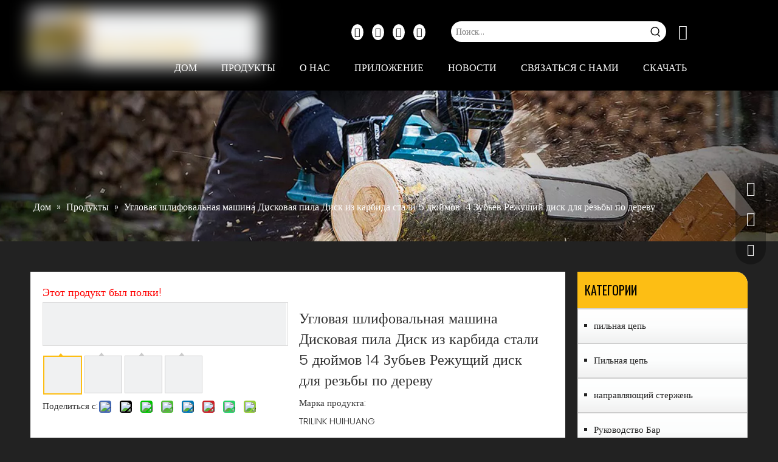

--- FILE ---
content_type: text/html;charset=utf-8
request_url: https://ru.hh-sawchain.com/%D0%A3%D0%B3%D0%BB%D0%BE%D0%B2%D0%B0%D1%8F-%D1%88%D0%BB%D0%B8%D1%84%D0%BE%D0%B2%D0%B0%D0%BB%D1%8C%D0%BD%D0%B0%D1%8F-%D0%BC%D0%B0%D1%88%D0%B8%D0%BD%D0%B0-%D0%94%D0%B8%D1%81%D0%BA%D0%BE%D0%B2%D0%B0%D1%8F-%D0%BF%D0%B8%D0%BB%D0%B0-%D0%94%D0%B8%D1%81%D0%BA-%D0%B8%D0%B7-%D0%BA%D0%B0%D1%80%D0%B1%D0%B8%D0%B4%D0%B0-%D1%81%D1%82%D0%B0%D0%BB%D0%B8-5-%D0%B4%D1%8E%D0%B9%D0%BC%D0%BE%D0%B2-14-%D0%97%D1%83%D0%B1%D1%8C%D0%B5%D0%B2-%D0%A0%D0%B5%D0%B6%D1%83%D1%89%D0%B8%D0%B9-%D0%B4%D0%B8%D1%81%D0%BA-%D0%B4%D0%BB%D1%8F-%D1%80%D0%B5%D0%B7%D1%8C%D0%B1%D1%8B-%D0%BF%D0%BE-%D0%B4%D0%B5%D1%80%D0%B5%D0%B2%D1%83-pd784551588.html
body_size: 55109
content:
<!DOCTYPE html> <html lang="ru" prefix="og: http://ogp.me/ns#" style="height: auto;"> <head> <script>document.write=function(e){documentWrite(document.currentScript,e)};function documentWrite(documenturrentScript,e){var i=document.createElement("span");i.innerHTML=e;var o=i.querySelectorAll("script");if(o.length)o.forEach(function(t){if(t.src&&t.src!=""){var script=document.createElement("script");script.src=t.src;document.body.appendChild(script)}});document.body.appendChild(i)}
window.onloadHack=function(func){if(!!!func||typeof func!=="function")return;if(document.readyState==="complete")func();else if(window.addEventListener)window.addEventListener("load",func,false);else if(window.attachEvent)window.attachEvent("onload",func,false)};</script> <title>Угловая шлифовальная машина, диск для циркулярной пилы, твердосплавная сталь, 5 дюймов, 14 зубьев, режущий диск для резьбы по дереву — купите диск для резьбы по дереву, диск для угловой шлифовальной машины, диск для циркулярной пилы на TriLink Huihuang</title> <meta name="keywords" content="Диск для резьбы по дереву, Диск для угловой шлифовальной машины, Диск для циркулярной пилы, Режущий диск для резьбы по дереву, Режущий диск для резьбы по дереву с 14 зубьями"/> <meta name="description" content="Угловая шлифовальная машина, циркулярная пила, диск из твердосплавной стали, 5 дюймов, 14 зубьев, режущий диск для резьбы по дереву, найдите полную информацию об угловой шлифовальной машине, циркулярная пила, диск из твердосплавной стали, 5 дюймов, 14 зубьев, режущий диск для резьбы по дереву, диск для резьбы по дереву, диск для угловой шлифовальной машины, диск для циркулярной пилы - TriLink Huihuang"/> <link data-type="dns-prefetch" data-domain="jirorwxhrqiljm5p-static.leadongcdn.com" rel="dns-prefetch" href="//jirorwxhrqiljm5p-static.leadongcdn.com"> <link data-type="dns-prefetch" data-domain="irrorwxhrqiljm5p-static.leadongcdn.com" rel="dns-prefetch" href="//irrorwxhrqiljm5p-static.leadongcdn.com"> <link data-type="dns-prefetch" data-domain="rmrorwxhrqiljm5q-static.leadongcdn.com" rel="dns-prefetch" href="//rmrorwxhrqiljm5q-static.leadongcdn.com"> <link rel="canonical" href="https://ru.hh-sawchain.com/%D0%A3%D0%B3%D0%BB%D0%BE%D0%B2%D0%B0%D1%8F-%D1%88%D0%BB%D0%B8%D1%84%D0%BE%D0%B2%D0%B0%D0%BB%D1%8C%D0%BD%D0%B0%D1%8F-%D0%BC%D0%B0%D1%88%D0%B8%D0%BD%D0%B0-%D0%94%D0%B8%D1%81%D0%BA%D0%BE%D0%B2%D0%B0%D1%8F-%D0%BF%D0%B8%D0%BB%D0%B0-%D0%94%D0%B8%D1%81%D0%BA-%D0%B8%D0%B7-%D0%BA%D0%B0%D1%80%D0%B1%D0%B8%D0%B4%D0%B0-%D1%81%D1%82%D0%B0%D0%BB%D0%B8-5-%D0%B4%D1%8E%D0%B9%D0%BC%D0%BE%D0%B2-14-%D0%97%D1%83%D0%B1%D1%8C%D0%B5%D0%B2-%D0%A0%D0%B5%D0%B6%D1%83%D1%89%D0%B8%D0%B9-%D0%B4%D0%B8%D1%81%D0%BA-%D0%B4%D0%BB%D1%8F-%D1%80%D0%B5%D0%B7%D1%8C%D0%B1%D1%8B-%D0%BF%D0%BE-%D0%B4%D0%B5%D1%80%D0%B5%D0%B2%D1%83-pd784551588.html"/> <meta http-equiv="X-UA-Compatible" content="IE=edge"/> <meta name="renderer" content="webkit"/> <meta http-equiv="Content-Type" content="text/html; charset=utf-8"/> <meta name="viewport" content="width=device-width, initial-scale=1, user-scalable=no"/> <link rel="icon" href="//irrorwxhrqiljm5p-static.leadongcdn.com/cloud/qpBpnKokRmjSpmqokqlnl/bitbug_favicon.ico"> <link rel="stylesheet" data-type="inlineHeadStyle" href="//irrorwxhrqiljm5p-static.leadongcdn.com/phoenix/optimization/YEAUDqvpKCur/0/inlineStyle.css?_=1769126789540"/> <template data-js-type='inlineHeadStyle' data-type='inlineStyle'> <style data-inline="true" data-type="inlineHeadStyle" data-static="true"> </style></template> <style>.siteblocks-container .backstage-blocksEditor-wrap[data-blockseditor-type="phoenix_blocks_text"] *{font-family:inherit;font-size:inherit;line-height:inherit;font-weight:inherit;color:inherit;text-align:inherit}.siteblocks-container .backstage-blocksEditor-wrap[data-blockseditor-type="phoenix_blocks_text"] strong{font-weight:bold}</style> <style>@media(min-width:990px){[data-type="rows"][data-level="rows"]{display:flex}}</style> <style id="speed3DefaultStyle">.img-default-bgc{background-color:#f0f1f2;width:100%;height:100%}.prodlist-wrap li .prodlist-cell{position:relative;padding-top:100%;width:100%}.prodlist-lists-style-13 .prod_img_a_t13,.prodlist-lists-style-12 .prod_img_a_t12,.prodlist-lists-style-nophoto-11 .prod_img_a_t12{position:unset !important;min-height:unset !important}.prodlist-wrap li .prodlist-picbox img{position:absolute;width:100%;left:0;top:0}.piclist360 .prodlist-pic4-3 li .prodlist-display{max-width:100%}@media(max-width:600px){.prodlist-fix-num li{width:50% !important}}.mobile_3-small{padding-top:100%;position:relative}.mobile_3-small img{position:absolute;top:0;left:0}</style> <template id="appdStylePlace"></template> <template data-type="inlineStyle" date-js-type="style.css"> <link href="//rmrorwxhrqiljm5q-static.leadongcdn.com/theme/jrjlKBknmoSRnqokRmqSlrmiRjiSjoRljSjrikiirllmrkqi/style/style.css" type="text/css" rel="preload" as="style" onload="this.onload=null;this.rel='stylesheet'" data-theme="true"/> </template> <style guid='u_b134ab3d42bd44df957b08bec2cfa71e' emptyRender='true' placeholder='true' type='text/css'></style> <template data-type="inlineStyleDelay" date-js-type="site-res.css"> <link href="//jirorwxhrqiljm5p-static.leadongcdn.com/site-res/qokoKBknmoSRrqiljmSRikrojrjnSRkiioqqjoSRrjkjiiniriqjrlSRqirrirjnrorrRrrSk.css?1699956830922" rel="preload" as="style" onload="this.onload=null;this.rel='stylesheet'" data-extStyle="true" type="text/css" data-extAttr="20231115102740"/> </template> <style data-type="aboveTheFoldHeight">body #backstage-headArea-mobile{position:static}.outerContainer[data-type='outerContainer']{box-sizing:border-box}#outerContainer_1555915709755{height:149px;width:100%;overflow:hidden}#outerContainer_1425366641184{height:248px;width:100%;overflow:hidden}#outerContainer_1417067775027{height:2449px;width:100%;overflow:hidden}#outerContainer_1556110456042{height:68px;width:100%;overflow:hidden}#outerContainer_1685847749126{height:0;width:100%;overflow:hidden}#outerContainer_1685847662395{height:0;width:100%;overflow:hidden}#proddetailPicshow{height:70px;width:100%;overflow:hidden}#slider-kvUYAegOQLiC{height:0;width:100%;overflow:hidden}#siteblocks-setting-wrap-tRUNAeVtwSsM{height:698px;width:100%;overflow:hidden}</style> <template data-js-type='style_respond' data-type='inlineStyle'></template><template data-js-type='style_head' data-type='inlineStyle'><style guid='5212f95d-4011-43b6-9fe6-6d4881f89a6c' pm_pageStaticHack='' jumpName='head' pm_styles='head' type='text/css'>.sitewidget-langBar-20230601132139 .sitewidget-bd .front-icon-box.icon-style i{font-size:16px;color:#333 !important}.sitewidget-langBar-20230601132139 .sitewidget-bd .style21 #kLUNpTqZHvMW-lang-drop-arrow{color:#333 !important}.sitewidget-langBar-20230601132139 .sitewidget-bd .style21 .lang-menu .lang-item a{color:#333 !important}.sitewidget-langBar-20230601132139 .sitewidget-bd .icon-style-i{font-size:16px;color:#333 !important}.sitewidget-langBar-20230601132139 .sitewidget-bd .lang-bar.style18.lang-style .lang-dropdown .block-iconbaseline-down{color:#333 !important}.sitewidget-langBar-20230601132139 .sitewidget-bd .lang-bar.style18.lang-style .lang-dropdown .lang-selected{color:#333 !important}.sitewidget-langBar-20230601132139 .sitewidget-bd .lang-bar.style18.lang-style .lang-dropdown .lang-menu a{color:#333 !important}.sitewidget-langBar-20230601132139 .sitewidget-bd .lang-bar.style18.lang-style .lang-dropdown .lang-menu{border-color:#333 !important}.sitewidget-langBar-20230601132139 .sitewidget-bd .lang-bar.style21.lang-style .lang-dropdown .lang-menu .menu-close-btn i{background:#333 !important}.sitewidget-langBar-20230601132139 .sitewidget-bd .front-icon-box i{font-size:25px;color:#fff !important}.sitewidget-langBar-20230601132139 .sitewidget-bd .front-icon-box.icon-style i{font-size:25px;color:#fff !important}.sitewidget-langBar-20230601132139 .sitewidget-bd .front-icon-box i:hover{color:#fff !important}.sitewidget-langBar-20230601132139.sitewidget-langBar .lang-bar.style20 .lang-dropdown .lang-item{padding:4px 10px 6px 10px}.sitewidget-langBar-20230601132139 .lang-bar .lang-dropdown-front-icon{background:unset !important}.sitewidget-prodDetail-20141127140104 .proddetail-wrap .video-js video{height:100% !important}.sitewidget-prodDetail-20141127140104 .prodetail-slider .prod-pic-item .prodetail-slider-btn{color:black}.sitewidget-prodDetail-20141127140104 .ms-skin-default .ms-nav-next,.sitewidget-prodDetail-20141127140104 .ms-skin-default .ms-nav-prev{color:black}.sitewidget-prodDetail-20141127140104 .pro-this-prodBrief table{max-width:100%}.sitewidget-prodDetail-20141127140104 .this-description-table .pro-detail-inquirewrap.prodd-btn-otl-colorful a.pro-detail-inquirebtn i,.sitewidget-prodDetail-20141127140104 .this-description-table .pro-detail-inquirewrap.prodd-btn-otl-colorful a.pro-detail-orderbtn i{margin-left:5px}.sitewidget-prodDetail-20141127140104 .this-description-table .pro-detail-inquirewrap.prodd-btn-otl-colorful a.pro-detail-basket i,.sitewidget-prodDetail-20141127140104 .this-description-table .pro-detail-inquirewrap.prodd-btn-otl-colorful a.pro-detail-cart i{margin-left:5px}.sitewidget-prodDetail-20141127140104 .this-description-table .pro-detail-inquirewrap.prodd-btn-otl-colorful a.pro-detail-inquirebtn,.sitewidget-prodDetail-20141127140104 .this-description-table .pro-detail-inquirewrap.prodd-btn-otl-colorful a.pro-detail-orderbtn{border:1px solid #fdbe14;color:#fdbe14}.sitewidget-prodDetail-20141127140104 .this-description-table .pro-detail-inquirewrap.prodd-btn-otl-colorful a.pro-detail-inquirebtn:hover,.sitewidget-prodDetail-20141127140104 .this-description-table .pro-detail-inquirewrap.prodd-btn-otl-colorful a.pro-detail-orderbtn:hover{background-color:#fdbe14;color:#fff}.sitewidget-prodDetail-20141127140104 .this-description-table .pro-detail-inquirewrap.prodd-btn-otl-colorful a.pro-detail-basket,.sitewidget-prodDetail-20141127140104 .this-description-table .pro-detail-inquirewrap.prodd-btn-otl-colorful a.pro-detail-cart{border:1px solid #fdbe14;color:#fdbe14}.sitewidget-prodDetail-20141127140104 .this-description-table .pro-detail-inquirewrap.prodd-btn-otl-colorful a.pro-detail-basket:hover,.sitewidget-prodDetail-20141127140104 .this-description-table .pro-detail-inquirewrap.prodd-btn-otl-colorful a.pro-detail-cart:hover{background-color:#fdbe14;color:#fff}.sitewidget-prodDetail-20141127140104 .prodd-btn-otl-colorful .pdfDownLoad{border:1px solid #fdbe14;color:#fdbe14}.sitewidget-prodDetail-20141127140104 .prodd-btn-otl-colorful .pdfDownLoad:hover{background-color:#fdbe14;color:#fff}.sitewidget-prodDetail-20141127140104 #orderModel{display:block}.sitewidget-prodDetail-20141127140104 #paypalBtn{max-width:280px;margin-top:15px}.sitewidget-prodDetail-20141127140104 #paypalBtn #paypal-button-container{padding:0}.sitewidget-prodDetail-20141127140104 #paypalBtn #paypal-button-container .paypal-buttons>iframe.component-frame{z-index:1}.sitewidget-prodDetail-20141127140104 .switch3D{bottom:calc(24px + 114px)}@media(max-width:500px){.sitewidget-prodDetail-20141127140104 .switch3D{bottom:calc(24px + 28px)}}.new-threed-box{position:fixed;top:50%;left:50%;transform:translate(-50%,-50%);box-shadow:0 0 20px 0 rgba(0,0,0,0.2);z-index:10000000000000;line-height:1;border-radius:10px}.new-threed-box iframe{width:950px;height:720px;max-width:100vw;max-height:100vh;border-radius:10px;border:0}.new-threed-box iframe .only_full_width{display:block !important}.new-threed-box .close{position:absolute;right:11px;top:12px;width:18px;height:18px;cursor:pointer}@media(max-width:800px){.new-threed-box iframe{width:100vw;height:100vh;border-radius:0}.new-threed-box{border-radius:0}}.sitewidget-prodDetail-20141127140104 .sitewidget-bd .tinymce-render-box *{all:revert-layer}.sitewidget-prodDetail-20141127140104 .sitewidget-bd .tinymce-render-box img{vertical-align:middle;max-width:100%}.sitewidget-prodDetail-20141127140104 .sitewidget-bd .tinymce-render-box iframe{max-width:100%}.sitewidget-prodDetail-20141127140104 .sitewidget-bd .tinymce-render-box table{border-collapse:collapse}.sitewidget-prodDetail-20141127140104 .sitewidget-bd .tinymce-render-box *{margin:0}.sitewidget-prodDetail-20141127140104 .sitewidget-bd .tinymce-render-box table:not([cellpadding]) td,.sitewidget-prodDetail-20141127140104 .sitewidget-bd .tinymce-render-box table:not([cellpadding]) th{padding:.4rem}.sitewidget-prodDetail-20141127140104 .sitewidget-bd .tinymce-render-box table[border]:not([border="0"]):not([style*=border-width]) td,.sitewidget-prodDetail-20141127140104 .sitewidget-bd .tinymce-render-box table[border]:not([border="0"]):not([style*=border-width]) th{border-width:1px}.sitewidget-prodDetail-20141127140104 .sitewidget-bd .tinymce-render-box table[border]:not([border="0"]):not([style*=border-style]) td,.sitewidget-prodDetail-20141127140104 .sitewidget-bd .tinymce-render-box table[border]:not([border="0"]):not([style*=border-style]) th{border-style:solid}.sitewidget-prodDetail-20141127140104 .sitewidget-bd .tinymce-render-box table[border]:not([border="0"]):not([style*=border-color]) td,.sitewidget-prodDetail-20141127140104 .sitewidget-bd .tinymce-render-box table[border]:not([border="0"]):not([style*=border-color]) th{border-color:#ccc}.sitewidget-prodDetail-20141127140104 .sitewidget-bd h1.this-description-name{font-size:24px;line-height:34px;letter-spacing:0;text-align:left;color:#333}.sitewidget-prodDetail-20141127140104 .prod_member_desc{position:relative}.sitewidget-prodDetail-20141127140104 .prod_member_desc .prod_member_desc_pop{display:none;position:absolute;border:1px solid #ccc;background:#fff;width:300px;border-radius:6px;padding:5px 8px;left:0;z-index:1000}.sitewidget-prodDetail-20141127140104 .prod_member_desc .prod_member_desc_icon{margin:0 1px;width:12px;height:12px;cursor:pointer;transform:translateY(-4px)}.sitewidget-prodCategory-20150203111712.category-default-simple .sitewidget-bd>ul>li>.list-mid-dot{top:25px}.sitewidget-prodCategory-20150203111712.category-default-simple .sitewidget-bd>ul>li>a{font-size:15px;line-height:46px;color:#222}.sitewidget-prodCategory-20150203111712.category-default-simple .sitewidget-bd>ul>li>span{top:16px}.sitewidget-prodCategory-20150203111712.category-default-gray .sitewidget-bd>ul>li>span{right:16px}.sitewidget-prodCategory-20150203111712.category-default-simple .sitewidget-bd>ul>li>a:hover{color:#fdbe14}.sitewidget-prodCategory-20150203111712.category-default-simple i.list-mid-dot{top:20px;background:#222}.sitewidget-prodCategory-20150203111712.category-default-simple .sitewidget-bd>ul>li>a:hover+i.list-mid-dot{background:#fdbe14}.sitewidget-prodCategory-20150203111712.category-default-simple .sitewidget-bd li.on>a{color:#fdbe14 !important}.sitewidget-prodCategory-20150203111712.category-default-simple .sitewidget-bd>ul>li.on>a+i.list-mid-dot{background:#fdbe14}</style></template><template data-js-type='style_respond' data-type='inlineStyle'></template><template data-js-type='style_head' data-type='inlineStyle'></template><script data-ignoreMinify="true">
	function loadInlineStyle(){
		var allInlineStyle = document.querySelectorAll("template[data-type='inlineStyle']");
		var length = document.querySelectorAll("template[data-type='inlineStyle']").length;
		for(var i = 0;i < length;i++){
			var style = allInlineStyle[i].innerHTML;
			allInlineStyle[i].outerHTML = style;
		}
	}
loadInlineStyle();
</script> <link rel='preload' as='style' onload='this.onload=null;this.rel="stylesheet"' href='https://fonts.googleapis.com/css?family=Poppins:300|Oswald:500&display=swap' data-type='1' type='text/css' media='all'/> <script type="text/javascript" data-src="//irrorwxhrqiljm5p-static.leadongcdn.com/static/t-7kBmBKiKmommonkpmrjjk/assets/script/jquery-1.11.0.concat.js"></script> <script type="text/javascript" data-src="//ld-analytics.leadongcdn.com/mlinKBlrmiRjrSSRRQRiiSlilmqr/ltm-web.js?v=1700015260000"></script><script type="text/x-delay-ids" data-type="delayIds" data-device="pc" data-xtype="0" data-delayIds='["vdpNfeLEQmGM","lLADKzVEcvih","scKsUoBZRbjC","uPpYKTLOlwyM","kLUNpTqZHvMW","wIKsAzVEvHmM","vkKNpJBElHor","oZfiKoVtGSCh","lmUDAoBEGNLW","kvUYAegOQLiC","piAspeqEbjnM","rvUYfTBEwJgr","sqpNUzgjwdnh","qZpDfoLjRTMr","oRUifoLEmrjC"]'></script> <script guid='71f7cd6e-2d57-447e-91c1-8a970f8fef71' pm_pageStaticHack='true' jumpName='head' pm_scripts='head' type='text/javascript'>try{(function(window,undefined){var phoenixSite=window.phoenixSite||(window.phoenixSite={});phoenixSite.lanEdition="RU_RU";var page=phoenixSite.page||(phoenixSite.page={});page.cdnUrl="//rmrorwxhrqiljm5q-static.leadongcdn.com";page.siteUrl="http://ru-sanlian.ldyjz.com";page.lanEdition=phoenixSite.lanEdition;page._menu_prefix="";page._menu_trans_flag="";page._captcha_domain_prefix="captcha.c";page._pId="YEAUDqvpKCur";phoenixSite._sViewMode="true";phoenixSite._templateSupport="false";phoenixSite._singlePublish=
"false"})(this)}catch(e){try{console&&console.log&&console.log(e)}catch(e){}};</script> <script id='u_a13390de505046b0ab7ecdbd4404bc50' guid='u_a13390de505046b0ab7ecdbd4404bc50' pm_script='init_top' type='text/javascript'>try{(function(window,undefined){var datalazyloadDefaultOptions=window.datalazyloadDefaultOptions||(window.datalazyloadDefaultOptions={});datalazyloadDefaultOptions["version"]="3.0.0";datalazyloadDefaultOptions["isMobileViewer"]="false";datalazyloadDefaultOptions["hasCLSOptimizeAuth"]="false";datalazyloadDefaultOptions["_version"]="3.0.0";datalazyloadDefaultOptions["isPcOptViewer"]="false"})(this);(function(window,undefined){window.__ph_optSet__='{"loadImgType":"2","docReqType":"0","docDecrease":"1","docCallback":"1","isOpenFlagUA":true}'})(this)}catch(e){try{console&&
console.log&&console.log(e)}catch(e){}};</script> <script id='u_dd3eb927e5d446288e71787f67c6723c' guid='u_dd3eb927e5d446288e71787f67c6723c' type='text/javascript'>try{var thisUrl=location.host;var referUrl=document.referrer;if(referUrl.indexOf(thisUrl)==-1)localStorage.setItem("landedPage",document.URL)}catch(e){try{console&&console.log&&console.log(e)}catch(e){}};</script> </head> <body class=" frontend-body-canvas "> <div id='backstage-headArea' headFlag='1' class='hideForMobile'><div class="outerContainer" data-mobileBg="true" id="outerContainer_1555915709755" data-type="outerContainer" data-level="rows"><div class="container" data-type="container" data-level="rows" cnttype="backstage-container-mark" data-module-radio="3" data-module-width="1600" data-module-set="true"><style id="outerContainer_1555915709755_moduleStyle">@media(min-width:1200px){#outerContainer_1555915709755 div[data-type="container"]{max-width:1600px;padding-left:40px;padding-right:40px;box-sizing:border-box}}</style><div class="row" data-type="rows" data-level="rows" data-attr-xs="null" data-attr-sm="null"><div class="col-md-4" id="column_1685585851122" data-type="columns" data-level="columns"><div class="row" data-type="rows" data-level="rows"><div class="col-md-12" id="column_1685585880372" data-type="columns" data-level="columns"><div id="location_1685585880375" data-type="locations" data-level="rows"><div class="backstage-stwidgets-settingwrap" scope="0" settingId="vdpNfeLEQmGM" id="component_vdpNfeLEQmGM" relationCommonId="YEAUDqvpKCur" classAttr="sitewidget-logo-20190422144829"> <div class="sitewidget-pictureNew sitewidget-logo sitewidget-logo-20190422144829"> <div class="sitewidget-bd"> <style data-type='inlineHeadStyle'>.sitewidget-logo-20190422144829 span.pic-style-default,.sitewidget-logo-20190422144829 .imgBox{width:100%}.sitewidget-logo-20190422144829 .imgBox .img-default-bgc{max-width:100%;width:100%;filter:blur(15px) !important}</style> <style>.sitewidget-logo-20190422144829 img{filter:blur(0);transition:filter .5s ease}</style> <div class="picture-resize-wrap " style="position: relative; width: 100%; text-align: left; "> <span class="picture-wrap pic-style-default 666 animated bounceInDown" data-ee="animated bounceInDown" id="picture-wrap-vdpNfeLEQmGM" style="display: inline-block; position: relative;max-width: 100%;"> <a class="imgBox mobile-imgBox" style="display: inline-block; position: relative;max-width: 100%;" href="/index.html"> <img class="img-default-bgc" data-src="//irrorwxhrqiljm5p-static.leadongcdn.com/cloud/qpBpnKokRmkSprrqiqjkj/HUIHUANG.png" src="//irrorwxhrqiljm5p-static.leadongcdn.com/cloud/qpBpnKokRmkSprrqiqjkj/HUIHUANG-60-60.png" alt="производитель точилки для пильных цепей" title="" phoenixLazyload='true'/> </a> </span> </div> </div> </div> </div> <script type="text/x-delay-script" data-id="vdpNfeLEQmGM" data-jsLazyloadType="1" data-alias="logo" data-jsLazyload='true' data-type="component" data-jsDepand='["//jirorwxhrqiljm5p-static.leadongcdn.com/static/t-7kBmBKiKmommonkpmrjjk/assets/widget/script/plugins/jquery.lazyload.js","//irrorwxhrqiljm5p-static.leadongcdn.com/static/t-7kBmBKiKmommonkpmrjjk/assets/widget/script/compsettings/comp.logo.settings.js"]' data-jsThreshold='5' data-cssDepand='["//rmrorwxhrqiljm5q-static.leadongcdn.com/static/t-7kBmBKiKmommonkpmrjjk/assets/widget/script/plugins/picture/animate.css","//jirorwxhrqiljm5p-static.leadongcdn.com/static/t-7kBmBKiKmommonkpmrjjk/assets/widget/script/plugins/picture/animate.css","//irrorwxhrqiljm5p-static.leadongcdn.com/static/t-7kBmBKiKmommonkpmrjjk/assets/widget/style/component/pictureNew/widget_setting_description/picture.description.css","//rmrorwxhrqiljm5q-static.leadongcdn.com/static/t-7kBmBKiKmommonkpmrjjk/assets/widget/style/component/pictureNew/public/public.css"]' data-cssThreshold='5'>(function(window,$,undefined){try{(function(window,$,undefined){var respSetting={},temp;$(function(){$("#picture-wrap-vdpNfeLEQmGM").on("webkitAnimationEnd webkitTransitionEnd mozAnimationEnd MSAnimationEnd oanimationend animationend",function(){var rmClass="animated bounce zoomIn pulse rotateIn swing fadeIn bounceInDown bounceInLeft bounceInRight bounceInUp fadeInDownBig fadeInLeftBig fadeInRightBig fadeInUpBig zoomInDown zoomInLeft zoomInRight zoomInUp";$(this).removeClass(rmClass)});var version=
$.trim("20200313131553");if(!!!version)version=undefined;if(phoenixSite.phoenixCompSettings&&typeof phoenixSite.phoenixCompSettings.logo!=="undefined"&&phoenixSite.phoenixCompSettings.logo.version==version&&typeof phoenixSite.phoenixCompSettings.logo.logoLoadEffect=="function"){phoenixSite.phoenixCompSettings.logo.logoLoadEffect("vdpNfeLEQmGM",".sitewidget-logo-20190422144829","animated bounceInDown","animated bounce",respSetting);if(!!phoenixSite.phoenixCompSettings.logo.version&&phoenixSite.phoenixCompSettings.logo.version!=
"1.0.0")loadAnimationCss();return}var resourceUrl="//jirorwxhrqiljm5p-static.leadongcdn.com/static/assets/widget/script/compsettings/comp.logo.settings.js?_\x3d1699956830922";if(phoenixSite&&phoenixSite.page){var cdnUrl=phoenixSite.page.cdnUrl;resourceUrl=cdnUrl+"/static/assets/widget/script/compsettings/comp.logo.settings.js?_\x3d1699956830922"}var callback=function(){phoenixSite.phoenixCompSettings.logo.logoLoadEffect("vdpNfeLEQmGM",".sitewidget-logo-20190422144829","animated bounceInDown","animated bounce",
respSetting);if(!!phoenixSite.phoenixCompSettings.logo.version&&phoenixSite.phoenixCompSettings.logo.version!="1.0.0")loadAnimationCss()};if(phoenixSite.cachedScript)phoenixSite.cachedScript(resourceUrl,callback());else $.getScript(resourceUrl,callback())});function loadAnimationCss(){var link=document.createElement("link");link.rel="stylesheet";link.type="text/css";link.href="//irrorwxhrqiljm5p-static.leadongcdn.com/static/assets/widget/script/plugins/picture/animate.css?1699956830922";var head=
document.getElementsByTagName("head")[0];head.appendChild(link)}try{loadTemplateImg("sitewidget-logo-20190422144829")}catch(e){try{console&&(console.log&&console.log(e))}catch(e){}}})(window,jQuery)}catch(e){try{console&&console.log&&console.log(e)}catch(e){}}})(window,$);</script> </div></div></div></div><div class="col-md-7" id="column_1555917074375" data-type="columns" data-level="columns"><div class="row" data-type="rows" data-level="rows"><div class="col-md-2" id="column_1685597060358" data-type="columns" data-level="columns"><div id="location_1685597060359" data-type="locations" data-level="rows"><div class="backstage-stwidgets-settingwrap" id="component_lLADKzVEcvih" data-scope="0" data-settingId="lLADKzVEcvih" data-relationCommonId="YEAUDqvpKCur" data-classAttr="sitewidget-placeHolder-20230601132408"> <div class="sitewidget-placeholder sitewidget-placeHolder-20230601132408"> <div class="sitewidget-bd"> <div class="resizee" style="height:10px"></div> </div> </div> <script type="text/x-delay-script" data-id="lLADKzVEcvih" data-jsLazyloadType="1" data-alias="placeHolder" data-jsLazyload='true' data-type="component" data-jsDepand='' data-jsThreshold='' data-cssDepand='' data-cssThreshold=''>(function(window,$,undefined){})(window,$);</script></div> </div></div><div class="col-md-3" id="column_1685598319071" data-type="columns" data-level="columns"><div id="location_1685598319072" data-type="locations" data-level="rows"><div class="backstage-stwidgets-settingwrap" id="component_scKsUoBZRbjC" data-scope="0" data-settingId="scKsUoBZRbjC" data-relationCommonId="YEAUDqvpKCur" data-classAttr="sitewidget-follow-20230601134427"> <div class="sitewidget-follow sitewidget-follow-20230601134427 "> <div class="sitewidget-bd"> <a class="follow-a facebook " target="_blank" rel='nofollow' href="http://www.facebook.com" title="Facebook" aria-label="Facebook"> <span class="svg-box noneRotate"><i class="font-icon block-icon block-iconfacebook4"></i></span> </a> <a class="follow-a linkedin " target="_blank" rel='nofollow' href="http://www.linkedin.com" title="Linkedin" aria-label="Linkedin"> <span class="svg-box noneRotate"><i class="font-icon block-icon block-iconlinkedin"></i></span> </a> <a class="follow-a youtube " target="_blank" rel='nofollow' href="https://www.youtube.com" title="Youtube" aria-label="Youtube"> <span class="svg-box noneRotate"><i class="font-icon block-icon block-iconyoutobe"></i></span> </a> <a class="follow-a instagram " target="_blank" rel='nofollow' href="https://instagram.com" title="Instagram" aria-label="Instagram"> <span class="svg-box noneRotate"><i class="font-icon block-icon block-iconshiliangtubiao"></i></span> </a> </div> </div> <script type="text/x-delay-script" data-id="scKsUoBZRbjC" data-jsLazyloadType="1" data-alias="follow" data-jsLazyload='true' data-type="component" data-jsDepand='["//rmrorwxhrqiljm5q-static.leadongcdn.com/static/t-7kBmBKiKmommonkpmrjjk/assets/widget/script/plugins/tooltipster/js/jquery.tooltipster.js"]' data-jsThreshold='5' data-cssDepand='["//jirorwxhrqiljm5p-static.leadongcdn.com/static/t-7kBmBKiKmommonkpmrjjk/assets/widget/script/plugins/tooltipster/css/tooltipster.css","//irrorwxhrqiljm5p-static.leadongcdn.com/static/t-7kBmBKiKmommonkpmrjjk/assets/widget/style/component/follow/widget_setting_iconSize/iconSize24.css","//rmrorwxhrqiljm5q-static.leadongcdn.com/static/t-7kBmBKiKmommonkpmrjjk/assets/widget/style/component/follow/public/public.css"]' data-cssThreshold='5'>(function(window,$,undefined){try{$(function(){phoenixSite.sitewidgets.showqrcode(".sitewidget-follow-20230601134427")})}catch(e){try{console&&console.log&&console.log(e)}catch(e){}}try{(function(window,$,undefined){$(function(){if(phoenixSite.lanEdition&&phoenixSite.lanEdition!="ZH_CN"){$(".follow-a.weChat").attr("title","WeChat");$(".follow-a.weiBo").attr("title","Weibo");$(".follow-a.weChat .social-follow-vert-text").text("WeChat");$(".follow-a.weiBo .social-follow-vert-text").text("Weibo");$(".follow-a.weChat .social-follow-hori-text").text("WeChat");
$(".follow-a.weiBo .social-follow-hori-text").text("Weibo")}})})(window,jQuery)}catch(e){try{console&&console.log&&console.log(e)}catch(e){}}})(window,$);</script> </div> </div></div><div class="col-md-7" id="column_1685596908003" data-type="columns" data-level="columns"><div class="row" data-type="rows" data-level="rows"><div class="col-md-11" id="column_1685597823467" data-type="columns" data-level="columns"><div id="location_1685597823468" data-type="locations" data-level="rows"><div class="backstage-stwidgets-settingwrap " scope="0" settingId="uPpYKTLOlwyM" id="component_uPpYKTLOlwyM" relationCommonId="YEAUDqvpKCur" classAttr="sitewidget-prodSearchNew-20190422150816"> <div class="sitewidget-searchNew sitewidget-prodSearchNew sitewidget-prodSearchNew-20190422150816 prodWrap"> <style type="text/css">
	.prodDiv.margin20{
		margin-top:20px;
	}
	/*关键词设置*/
			.sitewidget-prodSearchNew-20190422150816 .outline-search-box .search-box form {
			border: 0px solid rgb(221, 221, 221);
			border-radius: 50px;
			background-color: rgb(255, 255, 255);
		}

	    .sitewidget-prodSearchNew-20190422150816 .outline-search-box .search-box .search-fix-wrap .inner-container{
			position: relative;
			height: unset;
			overflow: unset;
		}

		.sitewidget-prodSearchNew-20190422150816 .outline-search-box .search-box .search-fix-wrap {
			margin-right: 34px;
		}
		.sitewidget-prodSearchNew-20190422150816 .outline-search-box .search-box .search-fix-wrap input[type="text"] {
			height: 34px;
			line-height: 34px;
			font-size: 14px;
			color: rgb(51, 51, 51);
		}
		.sitewidget-prodSearchNew-20190422150816 .outline-search-box .search-box .search-fix-wrap input[type="text"]::-webkit-input-placeholder{
			color: ;
		}
		/* 火狐 */
		.sitewidget-prodSearchNew-20190422150816 .outline-search-box .search-box .search-fix-wrap input[type="text"]::-moz-placeholder {
			color: ;
		}
		/*ie*/
		.sitewidget-prodSearchNew-20190422150816 .outline-search-box .search-box .search-fix-wrap input[type="text"]::-ms-input-placeholder {
			color: ;
		}
		.sitewidget-prodSearchNew-20190422150816 .outline-search-box .search-box .search-fix-wrap button {
			width: 34px;
			height: 34px;
		}
		.sitewidget-prodSearchNew-20190422150816 .outline-search-box .search-box .search-fix-wrap button .icon-svg {
			width: 20px;
			height: 20px;
			fill: rgb(0, 0, 0);
		}


	/*新增设置搜索范围选项样式*/
		.sitewidget-prodSearchNew-20190422150816.prodWrap .prodDiv .prodUl li{
			font-size: 14px ;
		}
		.sitewidget-prodSearchNew-20190422150816.prodWrap .prodDiv .prodUl li{
			color: rgb(65, 125, 201) !important;
		}
			.sitewidget-prodSearchNew-20190422150816.prodWrap .prodDiv .prodUl li:hover{
				color: rgb(255 108 0) !important;
			}
			.sitewidget-prodSearchNew-20190422150816.prodWrap .prodDiv .prodUl li{
				text-align: left;
			}

	@media (min-width: 900px){
		.sitewidget-prodSearchNew-20190422150816 .positionLeft .search-keywords{
			line-height: 34px;
		}
		.sitewidget-prodSearchNew-20190422150816 .positionRight .search-keywords{
			line-height: 34px;
		}
	}
	.sitewidget-prodSearchNew-20190422150816 .positionDrop .search-keywords{
		border:1px solid rgb(0, 0, 0);
		border-top:0;
		}
	.sitewidget-prodSearchNew-20190422150816 .positionDrop q{
		margin-left:10px;
	}
	</style> <div class="sitewidget-bd"> <div class="search-box-wrap outline-search-box "> <div class="search-box "> <form action="/phoenix/admin/prod/search" onsubmit="return checkSubmit(this)" method="get" novalidate> <div class="search-fix-wrap 5" style="display: flex;"> <div class="inner-container unshow-flag" style="display: none;"> <span class="inner-text unshow-flag"></span> <span class="">&nbsp;:</span> </div> <input type="text" name="searchValue" value="" placeholder="Поиск..." autocomplete="off" aria-label="Поиск..."/> <input type="hidden" name="searchProdStyle" value=""/> <input type="hidden" name="searchComponentSettingId" value="uPpYKTLOlwyM"/> <button class="search-btn" type="submit" aria-label="Популярные ключевые слова:"> <svg xmlns="http://www.w3.org/2000/svg" xmlns:xlink="http://www.w3.org/1999/xlink" t="1660616305377" class="icon icon-svg shape-search" viewBox="0 0 1024 1024" version="1.1" p-id="26257" width="20" height="20"><defs><style type="text/css">@font-face{font-family:feedback-iconfont;src:url("//at.alicdn.com/t/font_1031158_u69w8yhxdu.woff2?t=1630033759944") format("woff2"),url("//at.alicdn.com/t/font_1031158_u69w8yhxdu.woff?t=1630033759944") format("woff"),url("//at.alicdn.com/t/font_1031158_u69w8yhxdu.ttf?t=1630033759944") format("truetype")}</style></defs><path d="M147.9168 475.5968a291.2768 291.2768 0 1 1 582.5024 0 291.2768 291.2768 0 0 1-582.5024 0z m718.848 412.416l-162.9696-162.8672a362.3424 362.3424 0 0 0 99.4816-249.5488A364.0832 364.0832 0 1 0 439.1936 839.68a361.8304 361.8304 0 0 0 209.5104-66.6624l166.5024 166.5024a36.4544 36.4544 0 0 0 51.5072-51.5072" p-id="26258"/></svg> </button> </div> </form> </div> </div> <script id="prodSearch" type="application/ld+json"></script> <div class="prodDiv "> <input type="hidden" id="prodCheckList" name="prodCheckList" value="name&amp;&amp;keyword&amp;&amp;model&amp;&amp;summary&amp;&amp;desc&amp;&amp;all"> <input type="hidden" id="prodCheckIdList" name="prodCheckIdList" value="name&amp;&amp;keyword&amp;&amp;model&amp;&amp;summary&amp;&amp;desc&amp;&amp;all"> <i class="triangle"></i> <ul class="prodUl unshow-flag" id="prodULs"> <li search="rangeAll" class="prodUlLi fontColorS0 fontColorS1hover unshow-flag" id="rangeAll" style="display: none">полный</li> <li search="name" class="prodUlLi fontColorS0 fontColorS1hover unshow-flag" id="name" style="display: none">Название продукта</li> <li search="keyword" class="prodUlLi fontColorS0 fontColorS1hover unshow-flag" id="keyword" style="display: none">ключевое слово</li> <li search="model" class="prodUlLi fontColorS0 fontColorS1hover unshow-flag" id="model" style="display: none">Модель продукта</li> <li search="summary" class="prodUlLi fontColorS0 fontColorS1hover unshow-flag" id="summary" style="display: none">Краткое описание продукта</li> <li search="desc" class="prodUlLi fontColorS0 fontColorS1hover unshow-flag" id="desc" style="display: none">Описание продукта</li> <li search="" class="prodUlLi fontColorS0 fontColorS1hover unshow-flag" id="all" style="display: none">Полнотекстовый поиск</li> </ul> </div> <div class="prodDivrecomend 2"> <ul class="prodUl"> </ul> </div> <svg xmlns="http://www.w3.org/2000/svg" width="0" height="0" class="hide"> <symbol id="icon-search" viewBox="0 0 1024 1024"> <path class="path1" d="M426.667 42.667q78 0 149.167 30.5t122.5 81.833 81.833 122.5 30.5 149.167q0 67-21.833 128.333t-62.167 111.333l242.333 242q12.333 12.333 12.333 30.333 0 18.333-12.167 30.5t-30.5 12.167q-18 0-30.333-12.333l-242-242.333q-50 40.333-111.333 62.167t-128.333 21.833q-78 0-149.167-30.5t-122.5-81.833-81.833-122.5-30.5-149.167 30.5-149.167 81.833-122.5 122.5-81.833 149.167-30.5zM426.667 128q-60.667 0-116 23.667t-95.333 63.667-63.667 95.333-23.667 116 23.667 116 63.667 95.333 95.333 63.667 116 23.667 116-23.667 95.333-63.667 63.667-95.333 23.667-116-23.667-116-63.667-95.333-95.333-63.667-116-23.667z"></path> </symbol> </svg> </div> </div> <template data-type='js_template' data-settingId='uPpYKTLOlwyM'><script id='u_c26de0c676a4457c9604a975eca209c1' guid='u_c26de0c676a4457c9604a975eca209c1' type='text/javascript'>try{function checkSubmit(form){var $inputVal=$(form).find('input[name\x3d"searchValue"]').val();if($inputVal)return true;else{alert("\u041f\u043e\u0436\u0430\u043b\u0443\u0439\u0441\u0442\u0430, \u0432\u0432\u0435\u0434\u0438\u0442\u0435 \u0432\u0430\u0448\u041a\u043b\u044e\u0447\u0435\u0432\u044b\u0435 \u0441\u043b\u043e\u0432\u0430");return false}}}catch(e){try{console&&console.log&&console.log(e)}catch(e){}};</script></template> </div> <script type="text/x-delay-script" data-id="uPpYKTLOlwyM" data-jsLazyloadType="1" data-alias="prodSearchNew" data-jsLazyload='true' data-type="component" data-jsDepand='' data-jsThreshold='5' data-cssDepand='["//jirorwxhrqiljm5p-static.leadongcdn.com/static/t-7kBmBKiKmommonkpmrjjk/assets/widget/style/component/prodSearchNew/prodSearchNew.css","//irrorwxhrqiljm5p-static.leadongcdn.com/static/t-7kBmBKiKmommonkpmrjjk/assets/widget/style/component/prodsearch/prodsearch.css"]' data-cssThreshold='5'>(function(window,$,undefined){try{function setInputPadding(){console.log("diyici");var indent=$(".sitewidget-prodSearchNew-20190422150816 .search-fix-wrap .inner-container").innerWidth();if("outline-search-box"=="slideLeft-search-box")if($(".sitewidget-prodSearchNew-20190422150816 .search-fix-wrap input[name\x3dsearchValue]").hasClass("isselect"))indent=indent-15;else if(!$("#component_uPpYKTLOlwyM .prodWrap .search-fix-wrap input[name\x3dsearchProdStyle]").hasClass("oneSelect"))indent=indent-45;
else indent=indent-15;if("outline-search-box"=="showUnder-search-box")if($(".sitewidget-prodSearchNew-20190422150816 .search-fix-wrap input[name\x3dsearchValue]").hasClass("isselect"))indent=indent-5;else if(!$("#component_uPpYKTLOlwyM .prodWrap .search-fix-wrap input[name\x3dsearchProdStyle]").hasClass("oneSelect"))indent=indent-45;else indent=indent-5;if("outline-search-box"=="slideLeftRight-search-box")if($(".sitewidget-prodSearchNew-20190422150816 .search-fix-wrap input[name\x3dsearchValue]").hasClass("isselect"))indent=
indent-9;else if(!$("#component_uPpYKTLOlwyM .prodWrap .search-fix-wrap input[name\x3dsearchProdStyle]").hasClass("oneSelect"))indent=indent-45;else indent=indent-9;if("outline-search-box"=="insideLeft-search-box"){$(".sitewidget-prodSearchNew-20190422150816 .search-fix-wrap .search-svg").css("left",0+"px");indent=indent;var inderwidth=$(".sitewidget-prodSearchNew-20190422150816 .search-svg").width();$(".sitewidget-prodSearchNew-20190422150816 .inner-container").css("left",inderwidth+"px")}$(".sitewidget-prodSearchNew-20190422150816 .search-fix-wrap input[name\x3dsearchValue]").css("padding-left",
+"px");if($(".arabic-exclusive").length!==0&&"outline-search-box"=="slideLeftRight-search-box")$(".sitewidget-prodSearchNew-20190422150816 .search-fix-wrap input[name\x3dsearchValue]").css({"padding-left":"10px","padding-right":indent+2*34+"px"})}function getUrlParam(name){var reg=new RegExp("(^|\x26)"+name+"\x3d([^\x26]*)(\x26|$)","i");var r=window.location.search.substr(1).match(reg);if(r!=null)return decodeURIComponent(r[2].replace(/\+/g,"%20"));else return null}$(function(){try{var searchValueAfter=
getUrlParam("searchValue");if(!searchValueAfter){var reg=new RegExp("^/search/([^/]+).html");var r=window.location.pathname.match(reg);if(!!r)searchValueAfter=r[1]}var isChange=false;if(searchValueAfter!=null)$(".sitewidget-prodSearchNew-20190422150816 .search-fix-wrap input[name\x3dsearchValue]").val(decodeURIComponent(searchValueAfter));$(".sitewidget-prodSearchNew-20190422150816 .search-fix-wrap input[name\x3dsearchValue]").on("focus",function(){if(searchValueAfter!=null&&!isChange)$(".sitewidget-prodSearchNew-20190422150816 .search-fix-wrap input[name\x3dsearchValue]").val("")});
$(".sitewidget-prodSearchNew-20190422150816 .search-fix-wrap input[name\x3dsearchValue]").on("blur",function(){if(!isChange)if(searchValueAfter!=null)$(".sitewidget-prodSearchNew-20190422150816 .search-fix-wrap input[name\x3dsearchValue]").val(decodeURIComponent(searchValueAfter))});$(".sitewidget-prodSearchNew-20190422150816 .search-fix-wrap input[name\x3dsearchValue]").on("input",function(){isChange=true});$(".sitewidget-prodSearchNew-20190422150816 .search-fix-wrap input[name\x3dsearchValue]").on("change",
function(){isChange=true});$(".sitewidget-prodSearchNew-20190422150816 .search-fix-wrap input[name\x3dsearchValue]").css("text-indent","0!important");if("outline-search-box"=="insideLeft-search-box"){$(".sitewidget-prodSearchNew-20190422150816 .search-fix-wrap input[name\x3dsearchValue]").css("text-indent",0);var inderwidth=$(".sitewidget-prodSearchNew-20190422150816 .search-svg").width();console.log("inderwidth",inderwidth);$(".sitewidget-prodSearchNew-20190422150816 .search-fix-wrap input[name\x3dsearchValue]").css("padding-left",
0+"px");$(".sitewidget-prodSearchNew-20190422150816 .search-fix-wrap input[name\x3dsearchValue]").css("margin-left",inderwidth+"px");$(".sitewidget-prodSearchNew-20190422150816 .search-svg").css("left","0px")}var prodNows=$(".sitewidget-prodSearchNew-20190422150816 .prodDiv input[name\x3dprodCheckList]").val();var prodNow=prodNows.split("\x26\x26");var prodIdss=$(".sitewidget-prodSearchNew-20190422150816 .prodDiv input[name\x3dprodCheckIdList]").val();var prodIds=prodIdss.split("\x26\x26");var prodPool=
["all","desc","summary","model","keyword","name","none"];var prod=[];var prodId=[];for(var i=0;i<prodNow.length;i++){if(prodPool.indexOf(prodNow[i])==-1)prod.push(prodNow[i]);if(prodPool.indexOf(prodNow[i])==-1)prodId.push(prodIds[i])}var prodHtml="";for(var i=0;i<prod.length;i++)prodHtml+="\x3cli search\x3d'"+prodId[i]+"' class\x3d'prodUlLi fontColorS0 fontColorS1hover' id\x3d'"+prodId[i]+"'\x3e"+prod[i]+"\x3c/li\x3e";$(".sitewidget-prodSearchNew-20190422150816 .prodDiv .prodUl").append(prodHtml)}catch(error){console.log(error)}});
$(function(){var url=window.location.href;try{var urlAll=window.location.search.substring(1);var urls=urlAll.split("\x26");if(urls&&urls.length==2){var searchValues=urls[0].split("\x3d");var searchValueKey=searchValues[0];var searchValue=searchValues[1];var searchProds=urls[1].split("\x3d");var searchProdStyleKey=searchProds[0];var searchProdStyle=searchProds[1];searchValue=searchValue.replace(/\+/g," ");searchValue=decodeURIComponent(searchValue);searchProdStyle=searchProdStyle.replace(/\+/g," ");
searchProdStyle=decodeURIComponent(searchProdStyle);if(searchValueKey=="searchValue"&&searchProdStyleKey=="searchProdStyle"){$(".sitewidget-prodSearchNew-20190422150816 .search-fix-wrap input[name\x3dsearchValue]").val(searchValue);$(".sitewidget-prodSearchNew-20190422150816 .search-fix-wrap input[name\x3dsearchProdStyle]").val(searchProdStyle)}}}catch(e){}var target="http://"+window.location.host+"/phoenix/admin/prod/search?searchValue\x3d{search_term_string}";$("#prodSearch").html('{"@context": "http://schema.org","@type": "WebSite","url": "'+
url+'","potentialAction": {"@type": "SearchAction", "target": "'+target+'", "query-input": "required name\x3dsearch_term_string"}}');var prodCheckStr="name\x26\x26keyword\x26\x26model\x26\x26summary\x26\x26desc\x26\x26all".split("\x26\x26");if(prodCheckStr&&prodCheckStr.length&&prodCheckStr.length>=2){$(".sitewidget-prodSearchNew-20190422150816 .prodDiv .prodUl #rangeAll").show();var rangeAll=$(".sitewidget-prodSearchNew-20190422150816 .prodDiv .prodUl #rangeAll");$(".sitewidget-prodSearchNew-20190422150816 .inner-container").hide();
$("#component_uPpYKTLOlwyM .prodWrap .search-fix-wrap input[name\x3dsearchProdStyle]").val(rangeAll.attr("search"))}if(prodCheckStr&&prodCheckStr.length==1){var text="";$(".sitewidget-prodSearchNew-20190422150816 .prodDiv li").each(function(index,ele){if($(ele).attr("id")==prodCheckStr[0])text=$(ele).text()});$(".sitewidget-prodSearchNew-20190422150816 .prodDiv").parent().find(".inner-container .inner-text").text(text);$(".sitewidget-prodSearchNew-20190422150816 .prodDiv").parent().find(".inner-container .fa-angle-down").remove();
$(".sitewidget-prodSearchNew-20190422150816 .prodDiv").remove();$("#component_uPpYKTLOlwyM .prodWrap .search-fix-wrap input[name\x3dsearchProdStyle]").val(prodCheckStr[0]);if("outline-search-box"!="slideLeftRight-search-box")$(".sitewidget-prodSearchNew-20190422150816 .inner-container").css("display","flex");$("#component_uPpYKTLOlwyM .prodWrap .search-fix-wrap input[name\x3dsearchProdStyle]").addClass("oneSelect");setInputPadding()}for(var i=0;i<prodCheckStr.length;i++)$(".sitewidget-prodSearchNew-20190422150816 .prodDiv .prodUl #"+
$.trim(prodCheckStr[i])+" ").show();$('.sitewidget-prodSearchNew-20190422150816 button.search-btn[type\x3d"submit"]').bind("click",function(){if(window.fbq&&!window.fbAccessToken)window.fbq("track","Search");if(window.ttq)window.ttq.track("Search")});$(".sitewidget-prodSearchNew-20190422150816 .sitewidget-bd").focusin(function(){$(this).addClass("focus");var $templateDiv=$(".sitewidget-prodSearchNew-20190422150816"),$prodDiv=$(".sitewidget-prodSearchNew-20190422150816 .prodDiv"),$body=$("body");var prodDivHeight=
$prodDiv.height(),bodyHeight=$body.height(),templateDivHeight=$templateDiv.height(),templateDivTop=$templateDiv.offset().top,allheight=prodDivHeight+40+templateDivHeight+templateDivTop;if(bodyHeight<allheight&&bodyHeight>prodDivHeight+40+templateDivHeight){$templateDiv.find(".prodDiv").css({top:"unset",bottom:20+templateDivHeight+"px"});$prodDiv.find("i").css({top:"unset",bottom:"-10px",transform:"rotate(180deg)"})}else{$templateDiv.find(".prodDiv").attr("style","display:none");$prodDiv.find("i").attr("style",
"")}if($templateDiv.find(".prodDivpositionLeft").length>0){$form=$(".sitewidget-prodSearchNew-20190422150816 .search-box form");var prodDivWidth=$prodDiv.width(),formWidth=$form.width();$templateDiv.find(".prodDiv").css({right:formWidth-prodDivWidth-32+"px"})}});$(".sitewidget-prodSearchNew-20190422150816 .sitewidget-bd").focusout(function(){$(this).removeClass("focus")})})}catch(e){try{console&&console.log&&console.log(e)}catch(e){}}try{$(function(){$(".sitewidget-prodSearchNew-20190422150816 .inner-container").click(function(){var $templateDiv=
$(".sitewidget-prodSearchNew-20190422150816"),$prodDiv=$(".sitewidget-prodSearchNew-20190422150816 .prodDiv"),$body=$("body");var prodDivHeight=$prodDiv.height(),bodyHeight=$body.height(),templateDivHeight=$templateDiv.height(),templateDivTop=$templateDiv.offset().top,allheight=prodDivHeight+40+templateDivHeight+templateDivTop;if(bodyHeight<allheight&&bodyHeight>prodDivHeight+40+templateDivHeight){$templateDiv.find(".prodDiv").css({top:"unset",bottom:20+templateDivHeight+"px"});$prodDiv.find("i").css({top:"unset",
bottom:"-10px",transform:"rotate(180deg)"})}else{$templateDiv.find(".prodDiv").attr("style","display:none");$prodDiv.find("i").attr("style","")}if($templateDiv.find(".prodDivpositionLeft").length>0){$form=$(".sitewidget-prodSearchNew-20190422150816 .search-box form");var prodDivWidth=$prodDiv.width(),formWidth=$form.width();$templateDiv.find(".prodDiv").css({right:formWidth-prodDivWidth-32+"px"})}$(this).parents(".search-box-wrap").siblings(".prodDiv").show()});$(".sitewidget-prodSearchNew-20190422150816 .prodDiv .prodUl li").mousedown(function(){$(".sitewidget-prodSearchNew-20190422150816 .inner-container").show();
$(".sitewidget-prodSearchNew-20190422150816 .search-fix-wrap input[name\x3dsearchValue]").attr("prodDivShow","1");$(".sitewidget-prodSearchNew-20190422150816 .prodDiv").parent().find(".inner-container .inner-text").text($(this).text());$(".sitewidget-prodSearchNew-20190422150816 .prodDiv").hide(100);var searchStyle=$(this).attr("search");$(".sitewidget-prodSearchNew-20190422150816 .prodDiv").parent().find("input[name\x3dsearchProdStyle]").val(searchStyle);$(".sitewidget-prodSearchNew-20190422150816 .search-fix-wrap input[name\x3dsearchValue]").addClass("isselect");
setInputPadding()});$(".sitewidget-prodSearchNew-20190422150816 .search-fix-wrap input[name\x3dsearchValue]").focus(function(){if($(this).val()===""){var prodSearch=$(".sitewidget-prodSearchNew-20190422150816 .prodDiv input[name\x3dprodCheckList]").val();if(prodSearch=="none")$(this).parents(".search-box-wrap").siblings(".prodDiv").hide(100);else;$(this).parents(".search-box-wrap").siblings(".prodDivrecomend").hide(100)}else $(this).parents(".search-box-wrap").siblings(".prodDiv").hide(100);var prodCheckStr=
"name\x26\x26keyword\x26\x26model\x26\x26summary\x26\x26desc\x26\x26all".split("\x26\x26");if(prodCheckStr&&prodCheckStr.length&&prodCheckStr.length>=2)if($(this).attr("prodDivShow")!="1")$(".sitewidget-prodSearchNew-20190422150816 .prodDiv").show();if("outline-search-box"=="showUnder-search-box")$(".sitewidget-prodSearchNew-20190422150816 .prodDiv").addClass("margin20")});var oldTime=0;var newTime=0;$("#component_uPpYKTLOlwyM .prodWrap .search-fix-wrap input[name\x3dsearchValue]").bind("input propertychange",
function(){_this=$(this);if(_this.val()==="")_this.parents(".search-box-wrap").siblings(".prodDivrecomend").hide();else{_this.parents(".search-box-wrap").siblings(".prodDiv").hide(100);oldTime=newTime;newTime=(new Date).getTime();var theTime=newTime;setTimeout(function(){if(_this.val()!=="")if(newTime-oldTime>300||theTime==newTime){var sty=$("#component_uPpYKTLOlwyM .prodWrap .search-fix-wrap input[name\x3dsearchProdStyle]").val();$.ajax({url:"/phoenix/admin/prod/search/recommend",type:"get",dataType:"json",
data:{searchValue:_this.val(),searchProdStyle:sty,searchComponentSettingId:"uPpYKTLOlwyM"},success:function(xhr){$(".prodDivrecomend .prodUl").html(" ");_this.parents(".search-box-wrap").siblings(".prodDivrecomend").show();var centerBody=$(window).width()/2;var inpLeft=_this.offset().left;if(inpLeft>centerBody)_this.parents(".search-box-wrap").siblings(".prodDivrecomend").css({"right":"0","left":"initial","overflow-y":"auto"});var prodHtml="";function escapeHtml(value){if(typeof value!=="string")return value;
return value.replace(/[&<>`"'\/]/g,function(result){return{"\x26":"\x26amp;","\x3c":"\x26lt;","\x3e":"\x26gt;","`":"\x26#x60;",'"':"\x26quot;","'":"\x26#x27;","/":"\x26#x2f;"}[result]})}if(xhr.msg!=null&&xhr.msg!="")prodHtml=escapeHtml(xhr.msg);else for(var i=0;i<xhr.length;i++)prodHtml+="\x3cli\x3e\x3ca href\x3d'"+xhr[i].prodUrl+"?searchValue\x3d"+encodeURIComponent(xhr[i].prodName.replace(/\+/g,"%20"))+"'\x3e\x3cimg src\x3d'"+xhr[i].photoUrl240+"'/\x3e\x3cspan\x3e"+xhr[i].prodName+"\x3c/span\x3e\x3c/a\x3e\x3c/li\x3e";
$(".prodDivrecomend .prodUl").html(prodHtml);$(document).click(function(e){if(!_this.parents(".search-box-wrap").siblings(".prodDivrecomend")[0].contains(e.target))_this.parents(".search-box-wrap").siblings(".prodDivrecomend").hide()})}})}else;},300)}});$("#component_uPpYKTLOlwyM .prodWrap .search-fix-wrap input[name\x3dsearchValue]").blur(function(){$(this).parents(".search-box-wrap").siblings(".prodDiv").hide(100)});$(".sitewidget-prodSearchNew-20190422150816 .search-fix-wrap input[name\x3dsearchValue]").keydown(function(event){var value=
$(".sitewidget-prodSearchNew-20190422150816  .search-fix-wrap input[name\x3dsearchValue]").val();var search=$(".sitewidget-prodSearchNew-20190422150816  .search-fix-wrap input[name\x3dsearchProdStyle]").val();var flag=$(".sitewidget-prodSearchNew-20190422150816 .prodDiv .prodUl li[search\x3d"+search+"]").html()+"\uff1a";if(event.keyCode!="8")return;if(value==flag){$(".sitewidget-prodSearchNew-20190422150816  .search-fix-wrap input[name\x3dsearchValue]").val("");$(".sitewidget-prodSearchNew-20190422150816  .search-fix-wrap input[name\x3dsearchProdStyle]").val("")}})})}catch(e){try{console&&
console.log&&console.log(e)}catch(e){}}})(window,$);</script> </div></div><div class="col-md-1" id="column_1685597807854" data-type="columns" data-level="columns"><div id="location_1685597807857" data-type="locations" data-level="rows"><div class="backstage-stwidgets-settingwrap" scope="0" settingId="kLUNpTqZHvMW" id="component_kLUNpTqZHvMW" relationCommonId="YEAUDqvpKCur" classAttr="sitewidget-langBar-20230601132139"> <div class="sitewidget-langBar sitewidget-langBar-20230601132139"> <div class="sitewidget-bd"> <div class="lang-bar lang-bar-right style20 "> <div class="front-icon-box " id="kLUNpTqZHvMW-lang-front-icon"><i class="font-icon block-icon block-iconyuyanlan-xian" style="position: relative" aria-hidden="true"></i> </div> <div class="lang-dropdown withFrontIcon"> <div class="" id="kLUNpTqZHvMW-lang-drop-arrow"></div> <ul class="lang-menu" id="kLUNpTqZHvMW-lang-drop-menu" style="margin-top: 0"> <li class="lang-item" data-lanCode="0" data-default="0"><a target="_blank" href='https://www.hh-sawchain.com' target="_blank">English</a></li> <li class="lang-item" data-lanCode="1" data-default="0"><a target="_blank" href='https://cn.hh-sawchain.com' target="_blank">简体中文</a></li> <li class="lang-item" data-lanCode="4" data-default="0"><a target="_blank" href='https://fr.hh-sawchain.com' target="_blank">Français</a></li> <li class="lang-item" data-lanCode="10" data-default="0"><a target="_blank" href='https://jp.hh-sawchain.com' target="_blank">日本語</a></li> <li class="lang-item" data-lanCode="11" data-default="0"><a target="_blank" href='https://kr.hh-sawchain.com' target="_blank">한국어</a></li> <li class="lang-item" data-lanCode="6" data-default="0"><a target="_blank" href='https://es.hh-sawchain.com' target="_blank">Español</a></li> <li class="lang-item" data-lanCode="7" data-default="0"><a target="_blank" href='https://pt.hh-sawchain.com' target="_blank">Português</a></li> <li class="lang-item" data-lanCode="8" data-default="0"><a target="_blank" href='https://de.hh-sawchain.com' target="_blank">Deutsch</a></li> <li class="lang-item" data-lanCode="16" data-default="0"><a target="_blank" href='https://tr.hh-sawchain.com' target="_blank">Türk dili</a></li> <li class="lang-item" data-lanCode="38" data-default="0"><a target="_blank" href='https://uk.hh-sawchain.com' target="_blank">Українська</a></li> </ul> </div> </div> </div> </div> <style>.sitewidget-langBar .lang-bar.style17 .lang-dropdown .lang-menu{display:none}</style> <template data-type='js_template' data-settingId='kLUNpTqZHvMW'><script id='u_41f38ef715e248068304da9325a32835' guid='u_41f38ef715e248068304da9325a32835' type='text/javascript'>try{function sortableli(el,data,value){var newArr=[];if(value=="0"||value=="1"||value=="2"||value=="3"||value=="4"||value=="5"||value=="6"||value=="7"||value=="8"||value=="12"||value=="14"){for(var i=0;i<data.length;i++)el.find(".lang-cont").each(function(){if(data[i].isDefault=="0"){if($(this).attr("data-default")=="0")if($(this).attr("data-lancode")==data[i].islanCode){var cloneSpan=$(this).clone(true);newArr.push(cloneSpan)}}else if($(this).attr("data-default")=="1")if($(this).attr("data-lancode")==
data[i].islanCode){var cloneSpan=$(this).clone(true);newArr.push(cloneSpan)}});if(value=="0"||value=="6"||value=="3")var langDivMid=' \x3cspan class\x3d"lang-div-mid"\x3e|\x3c/span\x3e ';else if(value=="1"||value=="4"||value=="7"||value=="14")var langDivMid=' \x3cspan class\x3d"lang-div-mid"\x3e\x3c/span\x3e ';else if(value=="2"||value=="12"||value=="5"||value=="8")var langDivMid=' \x3cspan class\x3d"lang-div-mid"\x3e/\x3c/span\x3e ';else var langDivMid=' \x3cspan class\x3d"lang-div-mid"\x3e|\x3c/span\x3e ';
if(newArr.length>=0){el.find("span").remove();for(var i=0;i<newArr.length;i++){el.append(newArr[i]);if(i==newArr.length-1);else el.append(langDivMid)}}}else{for(var i=0;i<data.length;i++)el.find(".lang-item").each(function(){if(data[i].isDefault=="0"){if($(this).attr("data-default")=="0")if($(this).attr("data-lancode")==data[i].islanCode){var cloneSpan=$(this).clone(true);newArr.push(cloneSpan)}}else if($(this).attr("data-default")=="1")if($(this).attr("data-lancode")==data[i].islanCode){var cloneSpan=
$(this).clone(true);newArr.push(cloneSpan)}});if(newArr.length>=0){el.find(".lang-item").remove();for(var i=0;i<newArr.length;i++)if(value=="13")el.find(".langBar-easystyle-sub").append(newArr[i]);else el.find(".lang-menu").append(newArr[i])}}}$(function(){var dom=$(".sitewidget-langBar-20230601132139 .sitewidget-bd .lang-bar");var sortArr=[{"id":0,"islanCode":"0","isDefault":"0"},{"id":1,"islanCode":"1","isDefault":"0"},{"id":2,"islanCode":"4","isDefault":"0"},{"id":3,"islanCode":"10","isDefault":"0"},
{"id":4,"islanCode":"11","isDefault":"0"},{"id":5,"islanCode":"5","isDefault":"0"},{"id":6,"islanCode":"6","isDefault":"0"},{"id":7,"islanCode":"7","isDefault":"0"},{"id":8,"islanCode":"8","isDefault":"0"},{"id":9,"islanCode":"16","isDefault":"0"},{"id":10,"islanCode":"38","isDefault":"0"}];if(sortArr!=""&&sortArr!=undefined)sortableli(dom,sortArr,20)})}catch(e){try{console&&console.log&&console.log(e)}catch(e){}};</script></template> <script type="text/x-delay-script" data-id="kLUNpTqZHvMW" data-jsLazyloadType="1" data-alias="langBar" data-jsLazyload='true' data-type="component" data-jsDepand='["//rmrorwxhrqiljm5q-static.leadongcdn.com/static/t-rrBqBKqKlnzlzr7n/assets/widget/script/compsettings/comp.langBar.settings.js"]' data-jsThreshold='5' data-cssDepand='["//jirorwxhrqiljm5p-static.leadongcdn.com/static/t-okBpBKmKrmxyzy7n/assets/widget/style/component/langBar/langBar.css"]' data-cssThreshold='5'>(function(window,$,undefined){try{$(function(){if(!phoenixSite.phoenixCompSettings||!phoenixSite.phoenixCompSettings.langBar)$.getScript("//irrorwxhrqiljm5p-static.leadongcdn.com/static/assets/widget/script/compsettings/comp.langBar.settings.js?_\x3d1769076229877",function(){phoenixSite.phoenixCompSettings.langBar.langBarSublist("kLUNpTqZHvMW","20",".sitewidget-langBar-20230601132139")});else phoenixSite.phoenixCompSettings.langBar.langBarSublist("kLUNpTqZHvMW","20",".sitewidget-langBar-20230601132139")})}catch(e){try{console&&
console.log&&console.log(e)}catch(e){}}})(window,$);</script></div> </div></div></div></div></div><div class="row" data-type="rows" data-level="rows"><div class="col-md-12" id="column_1685586173684" data-type="columns" data-level="columns"><div id="location_1685586173686" data-type="locations" data-level="rows"><div class="backstage-stwidgets-settingwrap" scope="0" settingId="wIKsAzVEvHmM" id="component_wIKsAzVEvHmM" relationCommonId="YEAUDqvpKCur" classAttr="sitewidget-navigation_style-20190422145315"> <div class="sitewidget-navigation_style sitewidget-navnew fix sitewidget-navigation_style-20190422145315 navnew-wide-style5 navnew-style5 navnew-way-slide navnew-slideRight"> <a href="javascript:;" class="navnew-thumb-switch navnew-thumb-way-slide navnew-thumb-slideRight" style="background-color:transparent"> <span class="nav-thumb-ham first" style="background-color:#333333"></span> <span class="nav-thumb-ham second" style="background-color:#333333"></span> <span class="nav-thumb-ham third" style="background-color:#333333"></span> </a> <style>@media(min-width:1220px){.sitewidget-navnew.sitewidget-navigation_style-20190422145315 .smsmart{max-width:unset}}@media(max-width:1219px) and (min-width:990px){.sitewidget-navnew.sitewidget-navigation_style-20190422145315 .smsmart{max-width:unset}}@media(min-width:1200px) and (max-width:1365px){.sitewidget-navnew.sitewidget-navigation_style-20190422145315 .smsmart{max-width:unset}}</style> <style>@media(min-width:990px){.navnew-substyle4 .nav-sub-list .nav-sub-item .nav-sub-item-hd span{font-size:inherit;font-weight:inherit;line-height:inherit;cursor:pointer}.navnew-substyle4 .nav-sub-list .nav-sub-item .nav-sub-item-hd span:hover,.navnew-substyle4 .nav-sub-list .nav-sub-item .nav-sub-item-bd .nav-sub-item-bd-item .nav-sub-item-bd-info:hover{color:inherit}.navnew-substyle4 .nav-sub-list .nav-sub-item .nav-sub-item-bd .nav-sub-item-bd-item .nav-sub-item-bd-info{font-size:inherit;color:inherit;font-weight:inherit;text-align:inherit}}</style> <ul class="navnew smsmart navnew-item-overview navnew-way-slide navnew-slideRight navnew-wide-substyle2 navnew-substyle2"> <li id="parent_0" class="navnew-item navLv1 " data-visible="1"> <a id="nav_29035902" target="_self" rel="" class="navnew-link" data-currentIndex="" href="/"><i class="icon "></i><span class="text-width">Дом</span> </a> <span class="navnew-separator"></span> </li> <li id="parent_1" class="navnew-item navLv1 " data-visible="1"> <a id="nav_29035882" target="_self" rel="" class="navnew-link" data-currentIndex="1" href="/products.html"><i class="icon "></i><span class="text-width">Продукты</span> </a> <span class="navnew-separator"></span> <ul class="navnew-sub1 " data-visible="1"> <li class="navnew-sub1-item navLv2" data-visible="1"> <a id="nav_29035872" target="_self" rel="" class="navnew-sub1-link" data-currentIndex="" href="/%D0%9F%D0%B8%D0%BB%D1%8C%D0%BD%D0%B0%D1%8F-%D1%86%D0%B5%D0%BF%D1%8C-pl68354267.html"> <i class="icon "></i>Пильная цепь</a> <ul class="navnew-sub2"> <li class=" navnew-sub2-item navLv3" data-visible="1"> <a class="navnew-sub2-link" id="nav_29035862" target="_self" rel="" data-currentIndex='' href="/%D0%9F%D0%BE%D0%BB%D1%83%D0%B4%D0%BE%D0%BB%D0%BE%D1%82%D0%BE%D0%BF%D0%B8%D0%BB%D1%8C%D0%BD%D0%B0%D1%8F-%D1%86%D0%B5%D0%BF%D1%8C-pl67354267.html"><i class="icon "> </i>Полудолотопильная цепь</a> </li> <li class=" navnew-sub2-item navLv3" data-visible="1"> <a class="navnew-sub2-link" id="nav_29035852" target="_self" rel="" data-currentIndex='' href="/%D0%A6%D0%B5%D0%BF%D1%8C-%D0%BF%D0%B8%D0%BB%D1%8B-%D1%81-%D0%BF%D0%BE%D0%BB%D0%BD%D1%8B%D0%BC-%D0%B4%D0%BE%D0%BB%D0%BE%D1%82%D0%BE%D0%BC-pl67454267.html"><i class="icon "> </i>Цепь пилы с полным долотом</a> </li> </ul> </li> <li class="navnew-sub1-item navLv2" data-visible="1"> <a id="nav_29035842" target="_self" rel="" class="navnew-sub1-link" data-currentIndex="" href="/%D0%A0%D1%83%D0%BA%D0%BE%D0%B2%D0%BE%D0%B4%D1%81%D1%82%D0%B2%D0%BE-%D0%91%D0%B0%D1%80-pl62354267.html"> <i class="icon "></i>Руководство Бар</a> <ul class="navnew-sub2"> <li class=" navnew-sub2-item navLv3" data-visible="1"> <a class="navnew-sub2-link" id="nav_29035832" target="_self" rel="" data-currentIndex='' href="/%D0%A0%D0%B5%D0%B7%D1%8C%D0%B1%D0%B0-%D0%91%D0%B0%D1%80-pl69454267.html"><i class="icon "> </i>Резьба Бар</a> </li> <li class=" navnew-sub2-item navLv3" data-visible="1"> <a class="navnew-sub2-link" id="nav_29035822" target="_self" rel="" data-currentIndex='' href="/%D0%9D%D0%B0%D0%BF%D1%80%D0%B0%D0%B2%D0%BB%D1%8F%D1%8E%D1%89%D0%B0%D1%8F-%D0%B1%D0%B5%D0%BD%D0%B7%D0%BE%D0%BF%D0%B8%D0%BB%D1%8B-pl60454267.html"><i class="icon "> </i>Ламинированные направляющие</a> </li> <li class=" navnew-sub2-item navLv3" data-visible="1"> <a class="navnew-sub2-link" id="nav_29035812" target="_self" rel="" data-currentIndex='' href="/%D0%A1%D0%BC%D0%B5%D0%BD%D0%BD%D1%8B%D0%B5-%D0%BD%D0%BE%D1%81%D0%BE%D0%B2%D1%8B%D0%B5-%D0%B7%D0%B2%D1%91%D0%B7%D0%B4%D0%BE%D1%87%D0%BA%D0%B8-pl61454267.html"><i class="icon "> </i>Сменные носовые звёздочки</a> </li> <li class=" navnew-sub2-item navLv3" data-visible="1"> <a class="navnew-sub2-link" id="nav_29035802" target="_self" rel="" data-currentIndex='' href="/%D0%96%D0%B5%D1%81%D1%82%D0%BA%D0%B8%D0%B5-%D0%BD%D0%BE%D1%81%D0%BE%D0%B2%D1%8B%D0%B5-%D0%BF%D0%B5%D1%80%D0%B5%D0%BC%D1%8B%D1%87%D0%BA%D0%B8-pl62454267.html"><i class="icon "> </i>Жесткие носовые перемычки</a> </li> </ul> </li> <li class="navnew-sub1-item navLv2" data-visible="1"> <a id="nav_29035662" target="_self" rel="" class="navnew-sub1-link" data-currentIndex="" href="/%D0%9A%D0%BE%D0%BC%D0%B1%D0%B0%D0%B9%D0%BD-pl66354267.html"> <i class="icon "></i>Комбайн</a> <ul class="navnew-sub2"> <li class=" navnew-sub2-item navLv3" data-visible="1"> <a class="navnew-sub2-link" id="nav_29035782" target="_self" rel="" data-currentIndex='' href="/%D0%A5%D0%B0%D1%80%D0%B2%D0%B5%D1%81%D1%82%D0%B5%D1%80-%D0%B1%D0%B0%D1%80-pl63454267.html"><i class="icon "> </i>Харвестер бар</a> </li> <li class=" navnew-sub2-item navLv3" data-visible="1"> <a class="navnew-sub2-link" id="nav_29035772" target="_self" rel="" data-currentIndex='' href="/%D0%A6%D0%B5%D0%BF%D1%8C-%D1%85%D0%B0%D1%80%D0%B2%D0%B5%D1%81%D1%82%D0%B5%D1%80%D0%B0-pl63354267.html"><i class="icon "> </i>Цепь харвестера</a> </li> </ul> </li> <li class="navnew-sub1-item navLv2" data-visible="1"> <a id="nav_29035762" target="_self" rel="" class="navnew-sub1-link" data-currentIndex="" href="/%D0%90%D0%BA%D1%81%D0%B5%D1%81%D1%81%D1%83%D0%B0%D1%80%D1%8B-%D0%B4%D0%BB%D1%8F-%D0%B1%D0%B5%D0%BD%D0%B7%D0%BE%D0%BF%D0%B8%D0%BB-pl64354267.html"> <i class="icon "></i>Аксессуары</a> <ul class="navnew-sub2"> <li class=" navnew-sub2-item navLv3" data-visible="1"> <a class="navnew-sub2-link" id="nav_29035752" target="_self" rel="" data-currentIndex='' href="/%D0%A2%D0%BE%D1%87%D0%B8%D0%BB%D0%BA%D0%B8-pl64454267.html"><i class="icon "> </i>Точилки и выключатель</a> </li> <li class=" navnew-sub2-item navLv3" data-visible="1"> <a class="navnew-sub2-link" id="nav_29035732" target="_self" rel="" data-currentIndex='' href="/%D0%94%D0%B8%D1%81%D0%BA-%D0%B1%D0%B5%D0%BD%D0%B7%D0%BE%D0%BF%D0%B8%D0%BB%D1%8B-pl65454267.html"><i class="icon "> </i>Диск бензопилы</a> </li> </ul> </li> <li class="navnew-sub1-item navLv2" data-visible="1"> <a id="nav_29035722" target="_self" rel="" class="navnew-sub1-link" data-currentIndex="" href="/%D0%94%D1%80%D1%83%D0%B3%D0%BE%D0%B9-pl65354267.html"> <i class="icon "></i>Другой</a> <ul class="navnew-sub2"> <li class=" navnew-sub2-item navLv3" data-visible="1"> <a class="navnew-sub2-link" id="nav_29035712" target="_self" rel="" data-currentIndex='' href="/%D0%9A%D0%B0%D1%80%D0%BC%D0%B0%D0%BD%D0%BD%D0%B0%D1%8F-%D0%B1%D0%B5%D0%BD%D0%B7%D0%BE%D0%BF%D0%B8%D0%BB%D0%B0-pl61354267.html"><i class="icon "> </i>Карманная бензопила</a> </li> </ul> </li> </ul> </li> <li id="parent_2" class="navnew-item navLv1 " data-visible="1"> <a id="nav_29035892" target="_self" rel="" class="navnew-link" data-currentIndex="" href="/aboutus.html"><i class="icon "></i><span class="text-width">О нас</span> </a> <span class="navnew-separator"></span> </li> <li id="parent_3" class="navnew-item navLv1 " data-visible="1"> <a id="nav_29035692" target="_self" rel="" class="navnew-link" data-currentIndex="" href=""><i class="icon "></i><span class="text-width">Приложение</span> </a> <span class="navnew-separator"></span> </li> <li id="parent_4" class="navnew-item navLv1 " data-visible="1"> <a id="nav_29035792" target="_self" rel="" class="navnew-link" data-currentIndex="" href="/news.html"><i class="icon "></i><span class="text-width">Новости</span> </a> <span class="navnew-separator"></span> <ul class="navnew-sub1"> <li class="navnew-sub1-item navLv2" data-visible="1"> <a id="nav_29035682" class="navnew-sub1-link" target="_self" rel="" data-currentIndex='' href=""> <i class="icon undefined"></i>Новости компании</a> </li> <li class="navnew-sub1-item navLv2" data-visible="1"> <a id="nav_29035672" class="navnew-sub1-link" target="_self" rel="" data-currentIndex='' href=""> <i class="icon undefined"></i>Новости о продуктах </a> </li> </ul> </li> <li id="parent_5" class="navnew-item navLv1 " data-visible="1"> <a id="nav_29035912" target="_self" rel="" class="navnew-link" data-currentIndex="" href="/contactus.html"><i class="icon "></i><span class="text-width">Связаться с нами</span> </a> <span class="navnew-separator"></span> </li> <li id="parent_6" class="navnew-item navLv1 " data-visible="1"> <a id="nav_29035702" target="_self" rel="" class="navnew-link" data-currentIndex="" href="/download.html"><i class="icon "></i><span class="text-width">Скачать</span> </a> <span class="navnew-separator"></span> </li> </ul> </div> </div> <script type="text/x-delay-script" data-id="wIKsAzVEvHmM" data-jsLazyloadType="1" data-alias="navigation_style" data-jsLazyload='true' data-type="component" data-jsDepand='["//rmrorwxhrqiljm5q-static.leadongcdn.com/static/t-poBpBKoKiymxlx7r/assets/widget/script/plugins/smartmenu/js/jquery.smartmenusUpdate.js","//jirorwxhrqiljm5p-static.leadongcdn.com/static/t-niBoBKnKrqmlmp7q/assets/widget/script/compsettings/comp.navigation_style.settings.js"]' data-jsThreshold='5' data-cssDepand='["//irrorwxhrqiljm5p-static.leadongcdn.com/static/t-rkBqBKrKqjipmx7r/assets/widget/script/plugins/smartmenu/css/navigation.css"]' data-cssThreshold='5'>(function(window,$,undefined){try{$(function(){if(phoenixSite.phoenixCompSettings&&typeof phoenixSite.phoenixCompSettings.navigation_style!=="undefined"&&typeof phoenixSite.phoenixCompSettings.navigation_style.navigationStyle=="function"){phoenixSite.phoenixCompSettings.navigation_style.navigationStyle(".sitewidget-navigation_style-20190422145315","navnew-substyle2","navnew-wide-substyle2","0","0","100px","0","0");return}$.getScript("//rmrorwxhrqiljm5q-static.leadongcdn.com/static/assets/widget/script/compsettings/comp.navigation_style.settings.js?_\x3d1769076229877",
function(){phoenixSite.phoenixCompSettings.navigation_style.navigationStyle(".sitewidget-navigation_style-20190422145315","navnew-substyle2","navnew-wide-substyle2","0","0","100px","0","0")})})}catch(e){try{console&&console.log&&console.log(e)}catch(e){}}})(window,$);</script> </div></div></div></div><div class="col-md-1" id="column_1555916852972" data-type="columns" data-level="columns"><div id="location_1555916852973" data-type="locations" data-level="rows"><div class="backstage-stwidgets-settingwrap" id="component_vkKNpJBElHor" data-scope="0" data-settingId="vkKNpJBElHor" data-relationCommonId="YEAUDqvpKCur" data-classAttr="sitewidget-placeHolder-20190422150914"> <div class="sitewidget-placeholder sitewidget-placeHolder-20190422150914"> <div class="sitewidget-bd"> <div class="resizee" style="height:46px"></div> </div> </div> <script type="text/x-delay-script" data-id="vkKNpJBElHor" data-jsLazyloadType="1" data-alias="placeHolder" data-jsLazyload='true' data-type="component" data-jsDepand='' data-jsThreshold='' data-cssDepand='' data-cssThreshold=''>(function(window,$,undefined){})(window,$);</script></div> </div></div></div></div></div></div><div id='backstage-headArea-mobile' class='sitewidget-mobile_showFontFamily' mobileHeadId='LiKfUpAAUKwg' _mobileHeadId='LiKfUpAAUKwg' headflag='1' mobileHeadNo='08'> <ul class="header-styles"> <li class="header-item"> <div class="header-style08" id="mobileHeaderStyle8"> <div class="nav-logo-mix-box headbox" style="background-color:rgb(0, 0, 0)"> <div class="nav-title1 nav-title" style="background-color:rgb(0, 0, 0)"> <a class="nav-btn"> <span class="nav-btn-open08"> <svg t="1642996883892" class="icon" viewBox="0 0 1024 1024" version="1.1" xmlns="http://www.w3.org/2000/svg" p-id="5390" width="16" height="16"><path d="M875.904 799.808c19.2 0 34.752 17.024 34.752 37.952 0 19.456-13.44 35.456-30.72 37.696l-4.032 0.256H102.08c-19.2 0-34.752-17.024-34.752-37.952 0-19.456 13.44-35.456 30.72-37.696l4.032-0.256h773.824z m0-325.056c19.2 0 34.752 16.96 34.752 37.952 0 19.392-13.44 35.456-30.72 37.632l-4.032 0.256H102.08c-19.2 0-34.752-16.96-34.752-37.888 0-19.456 13.44-35.52 30.72-37.696l4.032-0.256h773.824z m0-325.12c19.2 0 34.752 17.024 34.752 37.952 0 19.456-13.44 35.52-30.72 37.696l-4.032 0.256H102.08c-19.2 0-34.752-17.024-34.752-37.952 0-19.456 13.44-35.456 30.72-37.632l4.032-0.256h773.824z" p-id="5391"></path></svg> </span> <span class="nav-btn-close08"> <svg t="1642996894831" class="icon" viewBox="0 0 1024 1024" version="1.1" xmlns="http://www.w3.org/2000/svg" p-id="5615" width="16" height="16"><path d="M215.552 160.192l4.48 3.84L544 487.936l323.968-324.032a39.616 39.616 0 0 1 59.84 51.584l-3.84 4.48L600.064 544l324.032 323.968a39.616 39.616 0 0 1-51.584 59.84l-4.48-3.84L544 600.064l-323.968 324.032a39.616 39.616 0 0 1-59.84-51.584l3.84-4.48L487.936 544 163.968 220.032a39.616 39.616 0 0 1 51.584-59.84z" p-id="5616"></path></svg> </span> </a> </div> <div class="logo-box mobile_sitewidget-logo-20190422144829 mobile_head_style_8" mobile_settingId="vdpNfeLEQmGM" id="mobile_component_vdpNfeLEQmGM" classAttr="mobile_sitewidget-logo-20190422144829"> <a class="logo-url" href="/index.html"> <img class="hide logo-pic" src="//jirorwxhrqiljm5p-static.leadongcdn.com/static/assets/images/transparent.png?1699956830922" data-src="//irrorwxhrqiljm5p-static.leadongcdn.com/cloud/qpBpnKokRmkSprrqiqjkj/HUIHUANG.png" style="display: inline;" alt="производитель точилки для пильных цепей" title=""> </a> </div> <div class="lang-box showOn others-ele mobile_sitewidget-langBar-20230601132139 mobile_head_style_8" mobile_settingId="309147622" id="mobile_component_309147622" classAttr="mobile_sitewidget-langBar-20230601132139"> <div class="lang-show-word" data-lang-code="5"> <div class="lang-selected 1"> <img src='//irrorwxhrqiljm5p-static.leadongcdn.com/static/assets/widget/images/langBar/5.jpg' alt="Pусский" class="lang-icon" style="vertical-align: middle;"> <span style="margin-left: 5px;">Pусский</span> <a href="javascript:;" class="lang-slide-btn"> <svg t="1642999486159" class="icon" viewBox="0 0 1024 1024" version="1.1" xmlns="http://www.w3.org/2000/svg" p-id="6023" width="10" height="10"><path d="M803.072 294.72a38.4 38.4 0 0 1 61.888 44.992l-4.032 5.568-320 365.696a38.4 38.4 0 0 1-52.928 4.736l-4.928-4.736-320-365.696a38.4 38.4 0 0 1 52.8-55.36l5.056 4.8L512 627.392l291.072-332.672z" p-id="6024"></path></svg> </a> </div> </div> <div class="lang-list"> <ul class="sort-lang-dot"> <li class="lang-item guo-qi lang-mobile-item" data-lanCode="0" data-default="0"> <a href='https://www.hh-sawchain.com'> <div class="lang-sprites-slide sprites sprites-0"></div> English </a> </li> <li class="lang-item guo-qi lang-mobile-item" data-lanCode="1" data-default="0"> <a href='https://cn.hh-sawchain.com'> <div class="lang-sprites-slide sprites sprites-1"></div> 简体中文 </a> </li> <li class="lang-item guo-qi lang-mobile-item" data-lanCode="4" data-default="0"> <a href='https://fr.hh-sawchain.com'> <div class="lang-sprites-slide sprites sprites-4"></div> Français </a> </li> <li class="lang-item guo-qi lang-mobile-item" data-lanCode="10" data-default="0"> <a href='https://jp.hh-sawchain.com'> <div class="lang-sprites-slide sprites sprites-10"></div> 日本語 </a> </li> <li class="lang-item guo-qi lang-mobile-item" data-lanCode="11" data-default="0"> <a href='https://kr.hh-sawchain.com'> <div class="lang-sprites-slide sprites sprites-11"></div> 한국어 </a> </li> <li class="lang-item guo-qi lang-mobile-item" data-lanCode="6" data-default="0"> <a href='https://es.hh-sawchain.com'> <div class="lang-sprites-slide sprites sprites-6"></div> Español </a> </li> <li class="lang-item guo-qi lang-mobile-item" data-lanCode="7" data-default="0"> <a href='https://pt.hh-sawchain.com'> <div class="lang-sprites-slide sprites sprites-7"></div> Português </a> </li> <li class="lang-item guo-qi lang-mobile-item" data-lanCode="8" data-default="0"> <a href='https://de.hh-sawchain.com'> <div class="lang-sprites-slide sprites sprites-8"></div> Deutsch </a> </li> <li class="lang-item guo-qi lang-mobile-item" data-lanCode="16" data-default="0"> <a href='https://tr.hh-sawchain.com'> <div class="lang-sprites-slide sprites sprites-16"></div> Türk dili </a> </li> <li class="lang-item guo-qi lang-mobile-item" data-lanCode="38" data-default="0"> <a href='https://uk.hh-sawchain.com'> <div class="lang-sprites-slide sprites sprites-38"></div> Українська </a> </li> </ul> </div> </div> <template data-type='js_template' data-settingId='kLUNpTqZHvMW'><script id='u_4b303bd5ac8d4956bc3d127a1e669071' guid='u_4b303bd5ac8d4956bc3d127a1e669071' type='text/javascript'>try{function sortableliDom(el,data,parentEl){var newArr=[];Array.from(el).forEach(function(e){var code=e.getAttribute("data-lancode");var index=data.findIndex(function(item){return item.islanCode==code});newArr[index]=e;e.remove()});newArr.forEach(function(item){if(item)parentEl.appendChild(item)})}var dom=document.querySelectorAll(".mobile_sitewidget-langBar-20230601132139 .sort-lang-dot .lang-mobile-item");var parentDom=document.querySelector(".mobile_sitewidget-langBar-20230601132139 .sort-lang-dot");
var sortArr=[{"id":0,"islanCode":"0","isDefault":"0"},{"id":1,"islanCode":"1","isDefault":"0"},{"id":2,"islanCode":"4","isDefault":"0"},{"id":3,"islanCode":"10","isDefault":"0"},{"id":4,"islanCode":"11","isDefault":"0"},{"id":5,"islanCode":"5","isDefault":"0"},{"id":6,"islanCode":"6","isDefault":"0"},{"id":7,"islanCode":"7","isDefault":"0"},{"id":8,"islanCode":"8","isDefault":"0"},{"id":9,"islanCode":"16","isDefault":"0"},{"id":10,"islanCode":"38","isDefault":"0"}];if(sortArr!=""&&sortArr!=undefined)sortableliDom(dom,
sortArr,parentDom)}catch(e){try{console&&console.log&&console.log(e)}catch(e){}};</script></template> <div class="others-nav" style="display: none;background-color:rgb(0, 0, 0)"> <div class="search-box others-ele showOn search-box2 mobile_sitewidget-prodSearchNew-20190422150816 mobile_head_style_8" mobile_settingId="uPpYKTLOlwyM" id="mobile_component_uPpYKTLOlwyM" classAttr="mobile_sitewidget-prodSearchNew-20190422150816"> <form action="/phoenix/admin/prod/search" method="get" novalidate> <div class="search-inner"> <button class="search-btn" type="submit"> <svg t="1642988147446" class="icon" viewBox="0 0 1024 1024" version="1.1" xmlns="http://www.w3.org/2000/svg" p-id="4982" width="20" height="20"><path d="M453.568 94.592a358.976 358.976 0 0 1 276.352 588.032l181.312 181.44a33.408 33.408 0 0 1-44.032 49.92l-3.2-2.752-181.376-181.312a358.976 358.976 0 1 1-229.12-635.328z m0 66.816a292.16 292.16 0 1 0 0 584.32 292.16 292.16 0 0 0 0-584.32z" p-id="4983"></path></svg> </button> <div class="inner-container unshow-flag" style="display: none;"> <span class="inner-text unshow-flag"></span> <span>:</span> </div> <input type="hidden" name="searchProdStyle" value=""/> <input type="hidden" name="searchComponentSettingId" value="uPpYKTLOlwyM"/> <input name="searchValue" class="black_transparent" type="text" placeholder="Поиск..." autocomplete="off" aria-label="searchProd"> </div> </form> </div> <div class="sitewidget-prodSearchNew-mobile search_params_sitewidget-prodSearchNew-20190422150816"> <div class="prodDiv"> <input type="hidden" id="prodCheckList" name="prodCheckList" value="name&amp;&amp;keyword&amp;&amp;model&amp;&amp;summary&amp;&amp;desc&amp;&amp;all"> <input type="hidden" id="prodCheckIdList" name="prodCheckIdList" value="name&amp;&amp;keyword&amp;&amp;model&amp;&amp;summary&amp;&amp;desc&amp;&amp;all"> <i class="triangle"></i> <ul class="prodUl unshow-flag" id="prodULs"> <li search="rangeAll" class="prodUlLi fontColorS0 fontColorS1hover unshow-flag" id="rangeAll" style="display: none">полный</li> <li search="name" class="prodUlLi fontColorS0 fontColorS1hover unshow-flag" id="name" style="display: none">Название продукта</li> <li search="keyword" class="prodUlLi fontColorS0 fontColorS1hover unshow-flag" id="keyword" style="display: none">ключевое слово</li> <li search="model" class="prodUlLi fontColorS0 fontColorS1hover unshow-flag" id="model" style="display: none">Модель продукта</li> <li search="summary" class="prodUlLi fontColorS0 fontColorS1hover unshow-flag" id="summary" style="display: none">Краткое описание продукта</li> <li search="desc" class="prodUlLi fontColorS0 fontColorS1hover unshow-flag" id="desc" style="display: none">Описание продукта</li> <li search="" class="prodUlLi fontColorS0 fontColorS1hover unshow-flag" id="all" style="display: none">Полнотекстовый поиск</li> </ul> </div> </div><div class="nav-box showOn others-ele mobile_sitewidget-navigation_style-20190422145315 mobile_head_style_8" mobile_settingId="wIKsAzVEvHmM" id="mobile_component_wIKsAzVEvHmM" classAttr="mobile_sitewidget-navigation_style-20190422145315"> <div class="nav-list1-box"> <ul class="nav-list1 nav-list"> <li class="nav-item1 nav-item "> <a href="/" class="item-cont">Дом</a> </li> <li class="nav-item1 nav-item "> <div class="nav-title2 nav-title"> <a href="/products.html" class="nav-words">Продукты</a> <a href="javascript:;" class="item-btn"><svg t="1642987465706" class="icon" viewBox="0 0 1024 1024" version="1.1" xmlns="http://www.w3.org/2000/svg" p-id="4799" width="10" height="10"><path d="M803.072 294.72a38.4 38.4 0 0 1 61.888 44.992l-4.032 5.568-320 365.696a38.4 38.4 0 0 1-52.928 4.736l-4.928-4.736-320-365.696a38.4 38.4 0 0 1 52.8-55.36l5.056 4.8L512 627.392l291.072-332.672z" p-id="4800"></path></svg></a> </div> <ul class="nav-list2 nav-list "> <li class="nav-item2 nav-item "> <div class="nav-title3 nav-title"> <a href="/%D0%9F%D0%B8%D0%BB%D1%8C%D0%BD%D0%B0%D1%8F-%D1%86%D0%B5%D0%BF%D1%8C-pl68354267.html" class="nav-words">Пильная цепь</a> <a href="javascript:;" class="item-btn"><svg t="1642987465706" class="icon" viewBox="0 0 1024 1024" version="1.1" xmlns="http://www.w3.org/2000/svg" p-id="4799" width="10" height="10"><path d="M803.072 294.72a38.4 38.4 0 0 1 61.888 44.992l-4.032 5.568-320 365.696a38.4 38.4 0 0 1-52.928 4.736l-4.928-4.736-320-365.696a38.4 38.4 0 0 1 52.8-55.36l5.056 4.8L512 627.392l291.072-332.672z" p-id="4800"></path></svg></a> </div> <ul class="nav-list3 nav-list "> <li class="nav-item3 nav-item "> <a href="/%D0%9F%D0%BE%D0%BB%D1%83%D0%B4%D0%BE%D0%BB%D0%BE%D1%82%D0%BE%D0%BF%D0%B8%D0%BB%D1%8C%D0%BD%D0%B0%D1%8F-%D1%86%D0%B5%D0%BF%D1%8C-pl67354267.html" class="item-cont">Полудолотопильная цепь</a> </li> <li class="nav-item3 nav-item "> <a href="/%D0%A6%D0%B5%D0%BF%D1%8C-%D0%BF%D0%B8%D0%BB%D1%8B-%D1%81-%D0%BF%D0%BE%D0%BB%D0%BD%D1%8B%D0%BC-%D0%B4%D0%BE%D0%BB%D0%BE%D1%82%D0%BE%D0%BC-pl67454267.html" class="item-cont">Цепь пилы с полным долотом</a> </li> </ul> </li> <li class="nav-item2 nav-item "> <div class="nav-title3 nav-title"> <a href="/%D0%A0%D1%83%D0%BA%D0%BE%D0%B2%D0%BE%D0%B4%D1%81%D1%82%D0%B2%D0%BE-%D0%91%D0%B0%D1%80-pl62354267.html" class="nav-words">Руководство Бар</a> <a href="javascript:;" class="item-btn"><svg t="1642987465706" class="icon" viewBox="0 0 1024 1024" version="1.1" xmlns="http://www.w3.org/2000/svg" p-id="4799" width="10" height="10"><path d="M803.072 294.72a38.4 38.4 0 0 1 61.888 44.992l-4.032 5.568-320 365.696a38.4 38.4 0 0 1-52.928 4.736l-4.928-4.736-320-365.696a38.4 38.4 0 0 1 52.8-55.36l5.056 4.8L512 627.392l291.072-332.672z" p-id="4800"></path></svg></a> </div> <ul class="nav-list3 nav-list "> <li class="nav-item3 nav-item "> <a href="/%D0%A0%D0%B5%D0%B7%D1%8C%D0%B1%D0%B0-%D0%91%D0%B0%D1%80-pl69454267.html" class="item-cont">Резьба Бар</a> </li> <li class="nav-item3 nav-item "> <a href="/%D0%9D%D0%B0%D0%BF%D1%80%D0%B0%D0%B2%D0%BB%D1%8F%D1%8E%D1%89%D0%B0%D1%8F-%D0%B1%D0%B5%D0%BD%D0%B7%D0%BE%D0%BF%D0%B8%D0%BB%D1%8B-pl60454267.html" class="item-cont">Ламинированные направляющие</a> </li> <li class="nav-item3 nav-item "> <a href="/%D0%A1%D0%BC%D0%B5%D0%BD%D0%BD%D1%8B%D0%B5-%D0%BD%D0%BE%D1%81%D0%BE%D0%B2%D1%8B%D0%B5-%D0%B7%D0%B2%D1%91%D0%B7%D0%B4%D0%BE%D1%87%D0%BA%D0%B8-pl61454267.html" class="item-cont">Сменные носовые звёздочки</a> </li> <li class="nav-item3 nav-item "> <a href="/%D0%96%D0%B5%D1%81%D1%82%D0%BA%D0%B8%D0%B5-%D0%BD%D0%BE%D1%81%D0%BE%D0%B2%D1%8B%D0%B5-%D0%BF%D0%B5%D1%80%D0%B5%D0%BC%D1%8B%D1%87%D0%BA%D0%B8-pl62454267.html" class="item-cont">Жесткие носовые перемычки</a> </li> </ul> </li> <li class="nav-item2 nav-item "> <div class="nav-title3 nav-title"> <a href="/%D0%9A%D0%BE%D0%BC%D0%B1%D0%B0%D0%B9%D0%BD-pl66354267.html" class="nav-words">Комбайн</a> <a href="javascript:;" class="item-btn"><svg t="1642987465706" class="icon" viewBox="0 0 1024 1024" version="1.1" xmlns="http://www.w3.org/2000/svg" p-id="4799" width="10" height="10"><path d="M803.072 294.72a38.4 38.4 0 0 1 61.888 44.992l-4.032 5.568-320 365.696a38.4 38.4 0 0 1-52.928 4.736l-4.928-4.736-320-365.696a38.4 38.4 0 0 1 52.8-55.36l5.056 4.8L512 627.392l291.072-332.672z" p-id="4800"></path></svg></a> </div> <ul class="nav-list3 nav-list "> <li class="nav-item3 nav-item "> <a href="/%D0%A5%D0%B0%D1%80%D0%B2%D0%B5%D1%81%D1%82%D0%B5%D1%80-%D0%B1%D0%B0%D1%80-pl63454267.html" class="item-cont">Харвестер бар</a> </li> <li class="nav-item3 nav-item "> <a href="/%D0%A6%D0%B5%D0%BF%D1%8C-%D1%85%D0%B0%D1%80%D0%B2%D0%B5%D1%81%D1%82%D0%B5%D1%80%D0%B0-pl63354267.html" class="item-cont">Цепь харвестера</a> </li> </ul> </li> <li class="nav-item2 nav-item "> <div class="nav-title3 nav-title"> <a href="/%D0%90%D0%BA%D1%81%D0%B5%D1%81%D1%81%D1%83%D0%B0%D1%80%D1%8B-%D0%B4%D0%BB%D1%8F-%D0%B1%D0%B5%D0%BD%D0%B7%D0%BE%D0%BF%D0%B8%D0%BB-pl64354267.html" class="nav-words">Аксессуары</a> <a href="javascript:;" class="item-btn"><svg t="1642987465706" class="icon" viewBox="0 0 1024 1024" version="1.1" xmlns="http://www.w3.org/2000/svg" p-id="4799" width="10" height="10"><path d="M803.072 294.72a38.4 38.4 0 0 1 61.888 44.992l-4.032 5.568-320 365.696a38.4 38.4 0 0 1-52.928 4.736l-4.928-4.736-320-365.696a38.4 38.4 0 0 1 52.8-55.36l5.056 4.8L512 627.392l291.072-332.672z" p-id="4800"></path></svg></a> </div> <ul class="nav-list3 nav-list "> <li class="nav-item3 nav-item "> <a href="/%D0%A2%D0%BE%D1%87%D0%B8%D0%BB%D0%BA%D0%B8-pl64454267.html" class="item-cont">Точилки и выключатель</a> </li> <li class="nav-item3 nav-item "> <a href="/%D0%94%D0%B8%D1%81%D0%BA-%D0%B1%D0%B5%D0%BD%D0%B7%D0%BE%D0%BF%D0%B8%D0%BB%D1%8B-pl65454267.html" class="item-cont">Диск бензопилы</a> </li> </ul> </li> <li class="nav-item2 nav-item "> <div class="nav-title3 nav-title"> <a href="/%D0%94%D1%80%D1%83%D0%B3%D0%BE%D0%B9-pl65354267.html" class="nav-words">Другой</a> <a href="javascript:;" class="item-btn"><svg t="1642987465706" class="icon" viewBox="0 0 1024 1024" version="1.1" xmlns="http://www.w3.org/2000/svg" p-id="4799" width="10" height="10"><path d="M803.072 294.72a38.4 38.4 0 0 1 61.888 44.992l-4.032 5.568-320 365.696a38.4 38.4 0 0 1-52.928 4.736l-4.928-4.736-320-365.696a38.4 38.4 0 0 1 52.8-55.36l5.056 4.8L512 627.392l291.072-332.672z" p-id="4800"></path></svg></a> </div> <ul class="nav-list3 nav-list "> <li class="nav-item3 nav-item "> <a href="/%D0%9A%D0%B0%D1%80%D0%BC%D0%B0%D0%BD%D0%BD%D0%B0%D1%8F-%D0%B1%D0%B5%D0%BD%D0%B7%D0%BE%D0%BF%D0%B8%D0%BB%D0%B0-pl61354267.html" class="item-cont">Карманная бензопила</a> </li> </ul> </li> </ul> </li> <li class="nav-item1 nav-item "> <a href="/aboutus.html" class="item-cont">О нас</a> </li> <li class="nav-item1 nav-item "> <a href="/%D0%9F%D1%80%D0%B8%D0%BB%D0%BE%D0%B6%D0%B5%D0%BD%D0%B8%D0%B5-ic5877076.html" class="item-cont">Приложение</a> </li> <li class="nav-item1 nav-item "> <div class="nav-title2 nav-title"> <a href="/news.html" class="nav-words">Новости</a> <a href="javascript:;" class="item-btn"><svg t="1642987465706" class="icon" viewBox="0 0 1024 1024" version="1.1" xmlns="http://www.w3.org/2000/svg" p-id="4799" width="10" height="10"><path d="M803.072 294.72a38.4 38.4 0 0 1 61.888 44.992l-4.032 5.568-320 365.696a38.4 38.4 0 0 1-52.928 4.736l-4.928-4.736-320-365.696a38.4 38.4 0 0 1 52.8-55.36l5.056 4.8L512 627.392l291.072-332.672z" p-id="4800"></path></svg></a> </div> <ul class="nav-list2 nav-list "> <li class="nav-item2 nav-item "> <a href="/%D0%9D%D0%BE%D0%B2%D0%BE%D1%81%D1%82%D0%B8-%D0%BA%D0%BE%D0%BC%D0%BF%D0%B0%D0%BD%D0%B8%D0%B8-ic5077076.html" class="item-cont">Новости компании</a> </li> <li class="nav-item2 nav-item "> <a href="/%D0%9D%D0%BE%D0%B2%D0%BE%D1%81%D1%82%D0%B8-%D0%BE-%D0%BF%D1%80%D0%BE%D0%B4%D1%83%D0%BA%D1%82%D0%B0%D1%85-ic5977076.html" class="item-cont">Новости о продуктах </a> </li> </ul> </li> <li class="nav-item1 nav-item "> <a href="/contactus.html" class="item-cont">Связаться с нами</a> </li> <li class="nav-item1 nav-item "> <a href="/download.html" class="item-cont">Скачать</a> </li> </ul> </div> </div> </div> </div> </div> </li> </ul> <style data-type="backstage-headArea-mobile">#backstage-headArea-mobile #mobileHeaderStyle8.header-style08 svg path{fill:#fff}#backstage-headArea-mobile #mobileHeaderStyle8.header-style08 .nav-item a,#backstage-headArea-mobile #mobileHeaderStyle8.header-style08 .text-box,#backstage-headArea-mobile #mobileHeaderStyle8.header-style08 .lang-show-word-text,#backstage-headArea-mobile #mobileHeaderStyle8.header-style08 .lang-show-word,#backstage-headArea-mobile #mobileHeaderStyle8.header-style08 .lang-mobile-item a,#backstage-headArea-mobile #mobileHeaderStyle8.header-style08 .shop-all-content a,#backstage-headArea-mobile #mobileHeaderStyle8.header-style08 .shop-all-content span{color:#fff}#backstage-headArea-mobile #mobileHeaderStyle8.header-style08 .nav-btn .line{background:#fff}#backstage-headArea-mobile #mobileHeaderStyle8.header-style08 .shop-all-content-bg{background-color:#000}#backstage-headArea-mobile #mobileHeaderStyle8.header-style08 .head-arrow-warp:after{display:none}</style></div><div id="backstage-bodyArea"><div class="outerContainer" data-mobileBg="true" id="outerContainer_1425366641184" data-type="outerContainer" data-level="rows"><div class="container" data-type="container" data-level="rows" cnttype="backstage-container-mark"><div class="row" data-type="rows" data-level="rows" data-attr-xs="null" data-attr-sm="null"><div class="col-md-12" id="column_1425366633852" data-type="columns" data-level="columns"><div id="location_1425366633853" data-type="locations" data-level="rows"><div class="backstage-stwidgets-settingwrap" id="component_oZfiKoVtGSCh" data-scope="0" data-settingId="oZfiKoVtGSCh" data-relationCommonId="YEAUDqvpKCur" data-classAttr="sitewidget-placeHolder-20190424204557"> <div class="sitewidget-placeholder sitewidget-placeHolder-20190424204557"> <div class="sitewidget-bd"> <div class="resizee" style="height:150px"></div> </div> </div> <script type="text/x-delay-script" data-id="oZfiKoVtGSCh" data-jsLazyloadType="1" data-alias="placeHolder" data-jsLazyload='true' data-type="component" data-jsDepand='' data-jsThreshold='' data-cssDepand='' data-cssThreshold=''>(function(window,$,undefined){})(window,$);</script></div><div class="backstage-stwidgets-settingwrap" scope="0" settingId="lmUDAoBEGNLW" id="component_lmUDAoBEGNLW" relationCommonId="YEAUDqvpKCur" classAttr="sitewidget-position-20150126161948"> <div class="sitewidget-position sitewidget-position-20150126161948"> <div class="sitewidget-bd fix "> <span class="position-description-hidden sitewidget-position-icon"></span> <span itemprop="itemListElement" itemscope="" itemtype="https://schema.org/ListItem"> <a itemprop="item" href="/"> <span itemprop="name">Дом</span> </a> <meta itemprop="position" content="1"> </span> &raquo; <span itemprop="itemListElement" itemscope="" itemtype="https://schema.org/ListItem"> <a itemprop="item" href="/products.html"> <span itemprop="name">Продукты</span> </a> <meta itemprop="position" content="2"> </span> &raquo; <span class="sitewidget-position-current">Угловая шлифовальная машина Дисковая пила Диск из карбида стали 5 дюймов 14 Зубьев Режущий диск для резьбы по дереву</span> </div> </div> <script type="text/x-delay-script" data-id="lmUDAoBEGNLW" data-jsLazyloadType="1" data-alias="position" data-jsLazyload='true' data-type="component" data-jsDepand='' data-jsThreshold='5' data-cssDepand='["//rmrorwxhrqiljm5q-static.leadongcdn.com/static/t-okBpBKsKzymjom7i/assets/widget/style/component/position/position.css"]' data-cssThreshold='5'>(function(window,$,undefined){})(window,$);</script></div> </div></div></div></div></div><div class="outerContainer" data-mobileBg="true" id="outerContainer_1417067775027" data-type="outerContainer" data-level="rows"><div class="container" data-type="container" data-level="rows" cnttype="backstage-container-mark"><div class="row" data-type="rows" data-level="rows" data-attr-xs="null" data-attr-sm="null"><div class="col-md-9" id="column_7315ee1ae38d42ef85602636eda8a7a1" data-type="columns" data-level="columns"><div id="location_1417067775056" data-type="locations" data-level="rows"><style>.sitewidget-prodDetail-20141127140104 .this-description-table th{font-weight:inherit;font-style:inherit}</style> <div class="backstage-stwidgets-settingwrap" scope="0" settingId="kvUYAegOQLiC" data-speedType="hight" id="component_kvUYAegOQLiC" relationCommonId="YEAUDqvpKCur" classAttr="sitewidget-prodDetail-20141127140104"> <div data-fieldAlignStyle="0" class="sitewidget-proddetail sitewidget-prodDetail-20141127140104 sitewidget-proddetail-0 "> <div class="sitewidget-bd prodDetail-notab-style prodd-color-otl prodd-btn-otl-colorful"> <form id="productInfo" method="post" novalidate> <input type="hidden" name="id" value="ndABgtIZjPqh"/> <input type="hidden" name="name" value="Угловая шлифовальная машина Дисковая пила Диск из карбида стали 5 дюймов 14 Зубьев Режущий диск для резьбы по дереву"/> <input type="hidden" name="category" value=""/> <input type="hidden" name="brand" value=""/> <input type="hidden" name="variant" value=""/> <input type="hidden" name="price" value="0"/> <input type="hidden" name="commentUrl" value=""/> <input type="hidden" name="isOpenFlashSaleCfg" value="0"/> </form> <span class="this-description-name mt5" style="color:red"> <span class="prodDetail-tts"></span> Этот продукт был полки!</span> <style>@media(min-width:989px){.pro_pic_big{display:block}.pro_pic_small{display:none}}@media(max-width:990px){.pro_pic_big{display:none}.pro_pic_small{display:block;position:relative}.pro_pic_small .owl-controls{position:absulate;margin-top:-40px;left:0;right:0}}.prodDetail-2 .proddetail-wrap .proddetail-bigpic{width:100%}.prodDetail-2 .proddetail-bigpic .proddetail-picshow .proddetail-showinner{width:100%;max-height:580px}.prodDetail-2 .proddetail-bigpic .proddetail-picshow .proddetail-showinner img{max-height:580px;cursor:pointer;width:auto}.prodDetail-2 .thumblist-scroll #thumblist{display:flex;justify-content:center;width:100%}.transparent{opacity:0}.sitewidget-proddetail .prodDetail-contain-0 .thumblist-scroll #thumblist li a{position:relative}.sitewidget-proddetail .prodDetail-contain-0 .thumblist-scroll #thumblist li a:after{content:'';width:0 !important;height:0 !important;border-left:5px solid transparent;border-right:5px solid transparent;border-bottom:6px solid;border-bottom-color:inherit;background:none !important;top:-6px !important;left:50% !important;transform:translateX(-50%);position:absolute;margin-left:-3px}.sitewidget-proddetail .prodDetail-contain-0 .thumblist-scroll #thumblist li{position:relative}.sitewidget-proddetail .prodDetail-contain-0 .thumblist-scroll-btns{padding-top:10px;overflow:hidden;margin-top:0}.sitewidget-prodDetail-20141127140104 .attr_BigImgOnly_leadong{max-width:100%;height:auto}</style> <div class="proddetail-wrap 88 prdetail-main-default prodDetail-contain-0 fix proddetail-pic400 proddetail-zoomin " hasprodvideo="false"> <div class="proddetail-bigpic"> <div class="proddetail-picArea"> <div class="proddetail-picshow pro_pic_big 5" id="proddetailPicshow" data-type="sliders"> <span class="video_play_icon hide"></span> <table class="proddetail-showinner"> <tr> <td> <div class="easyzoom easyzoom--overlay labelclass" style="position: relative"> <div class="prodDetail-0-ttl prodDetail-ttl"><div></div></div> <div class="prodDetail-0-ttr prodDetail-ttr"><div></div></div> <div class="prodDetail-0-tt prodDetail-tt"></div> <div class="prodDetail-0-itl prodDetail-itl"><img src=""/></div> <div class="prodDetail-0-itr prodDetail-itr"><img src=""/></div> <div class="prodDetail-0-ir prodDetail-ir"></div> <a href="//irrorwxhrqiljm5p-static.leadongcdn.com/cloud/qnBpnKokRmiSirnlmklij/H19940ab6fc1a440c816e37c23131e686K3.jpg" class="jqzoom" rel="gallerys"> <img bigimgonly="attr_BigImgOnly_leadong" class="jqzoomw400 img-default-bgc history-point-image img-default-fast" src="//jirorwxhrqiljm5p-static.leadongcdn.com/static/assets/images/transparent.png?1769076229877" data-original="//irrorwxhrqiljm5p-static.leadongcdn.com/cloud/qnBpnKokRmiSirnlmklij/H19940ab6fc1a440c816e37c23131e686K3-800-800.jpg" alt="Угловая шлифовальная машина Дисковая пила Диск из карбида стали 5 дюймов 14 Зубьев Режущий диск для резьбы по дереву"/> </a> </div> </td> </tr> </table> <span class="mobile-zoom-layer"></span> </div> <div class="pro_pic_small"> <span class="video_play_icon hide"></span> <div class="prodetail-slider owl-carousel" data-type="sliders" id="slider-kvUYAegOQLiC"> <div class="prod-pic-item labelclass"> <div class="prodDetail-0-ttl prodDetail-ttl"><div></div></div> <div class="prodDetail-0-ttr prodDetail-ttr"><div></div></div> <div class="prodDetail-0-tt prodDetail-tt"></div> <div class="prodDetail-0-itl prodDetail-itl"><img src=""/></div> <div class="prodDetail-0-itr prodDetail-itr"><img src=""/></div> <div class="prodDetail-0-ir prodDetail-ir"></div> <a href="javascript:;"> <picture> <img class="history-point-image" src="//irrorwxhrqiljm5p-static.leadongcdn.com/cloud/qnBpnKokRmiSirnlmklij/H19940ab6fc1a440c816e37c23131e686K3.jpg" org-src='//irrorwxhrqiljm5p-static.leadongcdn.com/cloud/qnBpnKokRmiSirnlmklij/H19940ab6fc1a440c816e37c23131e686K3.jpg' alt="Угловая шлифовальная машина Дисковая пила Диск из карбида стали 5 дюймов 14 Зубьев Режущий диск для резьбы по дереву"> </picture> </a> </div> <div class="prod-pic-item labelclass"> <div class="prodDetail-0-ttl prodDetail-ttl"><div></div></div> <div class="prodDetail-0-ttr prodDetail-ttr"><div></div></div> <div class="prodDetail-0-tt prodDetail-tt"></div> <div class="prodDetail-0-itl prodDetail-itl"><img src=""/></div> <div class="prodDetail-0-itr prodDetail-itr"><img src=""/></div> <div class="prodDetail-0-ir prodDetail-ir"></div> <a href="javascript:;"> <picture> <img class="history-point-image" src="//irrorwxhrqiljm5p-static.leadongcdn.com/cloud/qlBpnKokRmiSirnlmklrj/H1043276ad7be4e79a9f84db1a3fbaa13o2.jpg" org-src='//irrorwxhrqiljm5p-static.leadongcdn.com/cloud/qlBpnKokRmiSirnlmklrj/H1043276ad7be4e79a9f84db1a3fbaa13o2.jpg' alt="Угловая шлифовальная машина Дисковая пила Диск из карбида стали 5 дюймов 14 Зубьев Режущий диск для резьбы по дереву"> </picture> </a> </div> <div class="prod-pic-item labelclass"> <div class="prodDetail-0-ttl prodDetail-ttl"><div></div></div> <div class="prodDetail-0-ttr prodDetail-ttr"><div></div></div> <div class="prodDetail-0-tt prodDetail-tt"></div> <div class="prodDetail-0-itl prodDetail-itl"><img src=""/></div> <div class="prodDetail-0-itr prodDetail-itr"><img src=""/></div> <div class="prodDetail-0-ir prodDetail-ir"></div> <a href="javascript:;"> <picture> <img class="history-point-image" src="//irrorwxhrqiljm5p-static.leadongcdn.com/cloud/qoBpnKokRmiSirnlmkljj/Hfb8ea1554f7b420f983dfffa14d7aff9X4.jpg" org-src='//irrorwxhrqiljm5p-static.leadongcdn.com/cloud/qoBpnKokRmiSirnlmkljj/Hfb8ea1554f7b420f983dfffa14d7aff9X4.jpg' alt="Угловая шлифовальная машина Дисковая пила Диск из карбида стали 5 дюймов 14 Зубьев Режущий диск для резьбы по дереву"> </picture> </a> </div> <div class="prod-pic-item labelclass"> <div class="prodDetail-0-ttl prodDetail-ttl"><div></div></div> <div class="prodDetail-0-ttr prodDetail-ttr"><div></div></div> <div class="prodDetail-0-tt prodDetail-tt"></div> <div class="prodDetail-0-itl prodDetail-itl"><img src=""/></div> <div class="prodDetail-0-itr prodDetail-itr"><img src=""/></div> <div class="prodDetail-0-ir prodDetail-ir"></div> <a href="javascript:;"> <picture> <img class="history-point-image" src="//irrorwxhrqiljm5p-static.leadongcdn.com/cloud/qqBpnKokRmiSirnlmklkj/H92a244fcc74b4b788876213657c86bb3F5.jpg" org-src='//irrorwxhrqiljm5p-static.leadongcdn.com/cloud/qqBpnKokRmiSirnlmklkj/H92a244fcc74b4b788876213657c86bb3F5.jpg' alt="Угловая шлифовальная машина Дисковая пила Диск из карбида стали 5 дюймов 14 Зубьев Режущий диск для резьбы по дереву"> </picture> </a> </div> </div> </div> </div> <div class="prodetail-video-box hide"> <span class="fa fa-close closeVideo"></span> <div class="prodetail-video-wrap" data-mute="1"> </div> </div> <div style="display: none"> <input type="hidden" id="adaptationWindow" value="Окно адаптации"> <input type="hidden" id="yUp" value="Ось Y вверх"> <input type="hidden" id="zUp" value="Ось Z вверх"> <input type="hidden" id="flipUp" value="Перевернуть вверх"> <input type="hidden" id="upwardFixation" value="Верхнее крепление"> <input type="hidden" id="freeOrbit" value="Свободная орбита"> <input type="hidden" id="lightMode" value="Светлый режим"> <input type="hidden" id="darkMode" value="Темный режим"> <input type="hidden" id="modelDisplay" value="Отображение модели"> <input type="hidden" id="backgroundColor" value="Цвет фона"> <input type="hidden" id="environment" value="Окружение"> <input type="hidden" id="showEdges" value="Показать грани"> <input type="hidden" id="edgeColor" value="Цвет грани"> <input type="hidden" id="restorDefault" value="Восстановить умолчания"> <input type="hidden" id="backgroundImage" value="Использовать как фоновое изображение"> <input type="hidden" id="modelLoading" value="Загрузка модели"> <input type="hidden" id="defaultColor" value="Цвет по умолчанию"> <input type="hidden" id="importSettings" value="Импортировать настройки"> </div> <div class="switch3D hide"> </div> <div class="threeDBox hide"> <div class="ThreeD_containter" id="ThreeD_containter_main"> <div id="threeDLoading" class="caseViolette"> <div id="cercle"> <div id="cercleCache"></div> </div> <div id="load"> <p>loading</p> </div> <div id="point"></div> </div> <div id="threeDclose"> <svg xmlns="http://www.w3.org/2000/svg" xmlns:xlink="http://www.w3.org/1999/xlink" t="1680162299428" class="icon" viewBox="0 0 1024 1024" version="1.1" p-id="2720" width="200" height="200" style=""> <path d="M872.802928 755.99406 872.864326 755.99406 872.864326 755.624646Z" fill="#272536" p-id="2721"></path> <path d="M927.846568 511.997953c0-229.315756-186.567139-415.839917-415.838893-415.839917-229.329059 0-415.85322 186.524161-415.85322 415.839917 0 229.300406 186.524161 415.84094 415.85322 415.84094C741.278405 927.838893 927.846568 741.29836 927.846568 511.997953M512.007675 868.171955c-196.375529 0-356.172979-159.827125-356.172979-356.174002 0-196.374506 159.797449-356.157629 356.172979-356.157629 196.34483 0 356.144326 159.783123 356.144326 356.157629C868.152001 708.34483 708.352505 868.171955 512.007675 868.171955" fill="#272536" p-id="2722"></path> <path d="M682.378947 642.227993 553.797453 513.264806 682.261267 386.229528c11.661597-11.514241 11.749602-30.332842 0.234337-41.995463-11.514241-11.676947-30.362518-11.765975-42.026162-0.222057L511.888971 471.195665 385.223107 344.130711c-11.602246-11.603269-30.393217-11.661597-42.025139-0.059352-11.603269 11.618619-11.603269 30.407544-0.059352 42.011836l126.518508 126.887922L342.137823 639.104863c-11.662621 11.543917-11.780301 30.305213-0.23536 41.96988 5.830799 5.89015 13.429871 8.833179 21.086248 8.833179 7.53972 0 15.136745-2.8847 20.910239-8.569166l127.695311-126.311801L640.293433 684.195827c5.802146 5.8001 13.428847 8.717546 21.056572 8.717546 7.599072 0 15.165398-2.917446 20.968567-8.659217C693.922864 672.681586 693.950494 653.889591 682.378947 642.227993" fill="#272536" p-id="2723"></path> </svg> </div> <div id="threeDControl"> <div class="zoom-box" style="display: none"> <svg id="zoom_amplify" xmlns="http://www.w3.org/2000/svg" xmlns:xlink="http://www.w3.org/1999/xlink" t="1680082784015" class="icon" viewBox="0 0 1024 1024" version="1.1" p-id="5603" width="200" height="200"> <path d="M919.264 905.984l-138.912-138.912C851.808 692.32 896 591.328 896 480c0-229.376-186.624-416-416-416S64 250.624 64 480s186.624 416 416 416c95.008 0 182.432-32.384 252.544-86.208l141.44 141.44a31.904 31.904 0 0 0 45.248 0 32 32 0 0 0 0.032-45.248zM128 480C128 285.92 285.92 128 480 128s352 157.92 352 352-157.92 352-352 352S128 674.08 128 480z" p-id="5604"/> <path d="M625.792 448H512v-112a32 32 0 0 0-64 0V448h-112a32 32 0 0 0 0 64H448v112a32 32 0 1 0 64 0V512h113.792a32 32 0 1 0 0-64z" p-id="5605"/> </svg> <svg id="zoom_reduce" xmlns="http://www.w3.org/2000/svg" xmlns:xlink="http://www.w3.org/1999/xlink" t="1680082773861" class="icon" viewBox="0 0 1024 1024" version="1.1" p-id="4606" width="200" height="200"> <path d="M919.264 905.984l-138.912-138.912C851.808 692.32 896 591.328 896 480c0-229.376-186.624-416-416-416S64 250.624 64 480s186.624 416 416 416c95.008 0 182.432-32.384 252.544-86.208l141.44 141.44a31.904 31.904 0 0 0 45.248 0 32 32 0 0 0 0.032-45.248zM128 480C128 285.92 285.92 128 480 128s352 157.92 352 352-157.92 352-352 352S128 674.08 128 480z" p-id="4607"/> <path d="M625.792 448H336a32 32 0 0 0 0 64h289.792a32 32 0 1 0 0-64z" p-id="4608"/> </svg> </div> <div class="setting-box" style="display: none"> <svg id="full_screen" xmlns="http://www.w3.org/2000/svg" xmlns:xlink="http://www.w3.org/1999/xlink" t="1680090352428" class="icon" viewBox="0 0 1024 1024" version="1.1" p-id="5693" width="200" height="200" style=""> <path d="M237.248 192H352a32 32 0 1 0 0-64H160a32 32 0 0 0-32 32v192a32 32 0 1 0 64 0v-114.752l137.36 137.36a32 32 0 1 0 45.232-45.264L237.248 192zM832 237.248V352a32 32 0 1 0 64 0V160a32 32 0 0 0-32-32H672a32 32 0 1 0 0 64h114.752l-137.36 137.36a32 32 0 1 0 45.264 45.232L832 237.248zM237.248 832H352a32 32 0 1 1 0 64H160a32 32 0 0 1-32-32V672a32 32 0 1 1 64 0v114.752l137.36-137.36a32 32 0 1 1 45.232 45.264L237.248 832zM832 786.752V672a32 32 0 1 1 64 0v192a32 32 0 0 1-32 32H672a32 32 0 1 1 0-64h114.752l-137.36-137.36a32 32 0 1 1 45.264-45.232L832 786.752z" fill="#231815" p-id="5694"> </path> </svg> </div> </div> </div> </div> <div class="thumblist-scroll-btns fix pro_pic_big"> <div class="thumblist-scroll"> <ul id="thumblist"> <li> <a class="zoomThumbActive gbColor0 gbBdColor0 gbBdColor0hover needchangeColor maplargepic400" href='javascript:void(0);' smallimage='//irrorwxhrqiljm5p-static.leadongcdn.com/cloud/qnBpnKokRmiSirnlmklij/H19940ab6fc1a440c816e37c23131e686K3-800-800.jpg' largeimage='//irrorwxhrqiljm5p-static.leadongcdn.com/cloud/qnBpnKokRmiSirnlmklij/H19940ab6fc1a440c816e37c23131e686K3.jpg'} rel="{gallery: 'gallerys', smallimage: '//irrorwxhrqiljm5p-static.leadongcdn.com/cloud/qnBpnKokRmiSirnlmklij/H19940ab6fc1a440c816e37c23131e686K3-800-800.jpg',largeimage: '//irrorwxhrqiljm5p-static.leadongcdn.com/cloud/qnBpnKokRmiSirnlmklij/H19940ab6fc1a440c816e37c23131e686K3.jpg'}"> <span> <img class="img-default-bgc history-point-image" src="//irrorwxhrqiljm5p-static.leadongcdn.com/static/assets/images/transparent.png?1769076229877" data-original='//irrorwxhrqiljm5p-static.leadongcdn.com/cloud/qnBpnKokRmiSirnlmklij/H19940ab6fc1a440c816e37c23131e686K3-100-100.jpg' alt="Угловая шлифовальная машина Дисковая пила Диск из карбида стали 5 дюймов 14 Зубьев Режущий диск для резьбы по дереву"/> </span> </a> </li> <li> <a class="maplargepic400" href='javascript:void(0);' smallimage='//irrorwxhrqiljm5p-static.leadongcdn.com/cloud/qlBpnKokRmiSirnlmklrj/H1043276ad7be4e79a9f84db1a3fbaa13o2-800-800.jpg' largeimage='//irrorwxhrqiljm5p-static.leadongcdn.com/cloud/qlBpnKokRmiSirnlmklrj/H1043276ad7be4e79a9f84db1a3fbaa13o2.jpg'} rel="{gallery: 'gallerys', smallimage: '//irrorwxhrqiljm5p-static.leadongcdn.com/cloud/qlBpnKokRmiSirnlmklrj/H1043276ad7be4e79a9f84db1a3fbaa13o2-800-800.jpg',largeimage: '//irrorwxhrqiljm5p-static.leadongcdn.com/cloud/qlBpnKokRmiSirnlmklrj/H1043276ad7be4e79a9f84db1a3fbaa13o2.jpg'}"> <span> <img class="img-default-bgc history-point-image" src="//rmrorwxhrqiljm5q-static.leadongcdn.com/static/assets/images/transparent.png?1769076229877" data-original='//irrorwxhrqiljm5p-static.leadongcdn.com/cloud/qlBpnKokRmiSirnlmklrj/H1043276ad7be4e79a9f84db1a3fbaa13o2-100-100.jpg' alt="Угловая шлифовальная машина Дисковая пила Диск из карбида стали 5 дюймов 14 Зубьев Режущий диск для резьбы по дереву"/> </span> </a> </li> <li> <a class="maplargepic400" href='javascript:void(0);' smallimage='//irrorwxhrqiljm5p-static.leadongcdn.com/cloud/qoBpnKokRmiSirnlmkljj/Hfb8ea1554f7b420f983dfffa14d7aff9X4-800-800.jpg' largeimage='//irrorwxhrqiljm5p-static.leadongcdn.com/cloud/qoBpnKokRmiSirnlmkljj/Hfb8ea1554f7b420f983dfffa14d7aff9X4.jpg'} rel="{gallery: 'gallerys', smallimage: '//irrorwxhrqiljm5p-static.leadongcdn.com/cloud/qoBpnKokRmiSirnlmkljj/Hfb8ea1554f7b420f983dfffa14d7aff9X4-800-800.jpg',largeimage: '//irrorwxhrqiljm5p-static.leadongcdn.com/cloud/qoBpnKokRmiSirnlmkljj/Hfb8ea1554f7b420f983dfffa14d7aff9X4.jpg'}"> <span> <img class="img-default-bgc history-point-image" src="//jirorwxhrqiljm5p-static.leadongcdn.com/static/assets/images/transparent.png?1769076229877" data-original='//irrorwxhrqiljm5p-static.leadongcdn.com/cloud/qoBpnKokRmiSirnlmkljj/Hfb8ea1554f7b420f983dfffa14d7aff9X4-100-100.jpg' alt="Угловая шлифовальная машина Дисковая пила Диск из карбида стали 5 дюймов 14 Зубьев Режущий диск для резьбы по дереву"/> </span> </a> </li> <li> <a class="maplargepic400" href='javascript:void(0);' smallimage='//irrorwxhrqiljm5p-static.leadongcdn.com/cloud/qqBpnKokRmiSirnlmklkj/H92a244fcc74b4b788876213657c86bb3F5-800-800.jpg' largeimage='//irrorwxhrqiljm5p-static.leadongcdn.com/cloud/qqBpnKokRmiSirnlmklkj/H92a244fcc74b4b788876213657c86bb3F5.jpg'} rel="{gallery: 'gallerys', smallimage: '//irrorwxhrqiljm5p-static.leadongcdn.com/cloud/qqBpnKokRmiSirnlmklkj/H92a244fcc74b4b788876213657c86bb3F5-800-800.jpg',largeimage: '//irrorwxhrqiljm5p-static.leadongcdn.com/cloud/qqBpnKokRmiSirnlmklkj/H92a244fcc74b4b788876213657c86bb3F5.jpg'}"> <span> <img class="img-default-bgc history-point-image" src="//irrorwxhrqiljm5p-static.leadongcdn.com/static/assets/images/transparent.png?1769076229877" data-original='//irrorwxhrqiljm5p-static.leadongcdn.com/cloud/qqBpnKokRmiSirnlmklkj/H92a244fcc74b4b788876213657c86bb3F5-100-100.jpg' alt="Угловая шлифовальная машина Дисковая пила Диск из карбида стали 5 дюймов 14 Зубьев Режущий диск для резьбы по дереву"/> </span> </a> </li> </ul> </div> </div> <div class="prodlist-pro-shareit"> <div class="fix"> <div class="fll prodlist-pro-shareiten"> Поделиться с: </div> <div class="fll"> <div class="st-custom-button" data-network="facebook"> <img alt="facebook sharing button" src="//platform-cdn.sharethis.com/img/facebook.svg"/> </div> <div class="st-custom-button" data-network="twitter"> <img alt="twitter sharing button" src="//platform-cdn.sharethis.com/img/twitter.svg"/> </div> <div class="st-custom-button" data-network="line"> <img alt="line sharing button" src="//platform-cdn.sharethis.com/img/line.svg"/> </div> <div class="st-custom-button" data-network="wechat"> <img alt="wechat sharing button" src="//platform-cdn.sharethis.com/img/wechat.svg"/> </div> <div class="st-custom-button" data-network="linkedin"> <img alt="linkedin sharing button" src="//platform-cdn.sharethis.com/img/linkedin.svg"/> </div> <div class="st-custom-button" data-network="pinterest"> <img alt="pinterest sharing button" src="//platform-cdn.sharethis.com/img/pinterest.svg"/> </div> <div class="st-custom-button" data-network="whatsapp"> <img alt="whatsapp sharing button" src="//platform-cdn.sharethis.com/img/whatsapp.svg"/> </div> <div class="st-custom-button" data-network="sharethis"> <img alt="sharethis sharing button" src="//platform-cdn.sharethis.com/img/sharethis.svg"/> </div> <template data-type='js_template' data-settingId='kvUYAegOQLiC'><script type='text/javascript' src='//platform-api.sharethis.com/js/sharethis.js#property=657aaf9c4850bc0012599081&product=sop' async='async'></script></template> <template data-type='js_template' data-settingId='kvUYAegOQLiC'><script type="text/javascript">var switchTo5x=true;</script></template> <style>#stcpDiv{top:-9999999px !important;left:-9999988px !important}.en-social-icon{display:inline-block;width:16px;height:16px;vertical-align:baseline}.en-social-icon.social-icon-wechat{background:url("//rmrorwxhrqiljm5q-static.leadongcdn.com/static/assets/widget/images/follow/weixin.png");background-size:100%}.en-social-icon.social-icon-line{background:url("//jirorwxhrqiljm5p-static.leadongcdn.com/static/assets/widget/images/follow/line.png");background-size:100%}.share-span{cursor:pointer;margin-right:3px}.share-span .stButton .stLarge:hover{opacity:.75;background-position:0 0}.share-span.share-large{width:32px;height:32px;margin-right:0}</style> <style>.sitewidget-prodDetail-20141127140104 .prodlist-pro-shareit{display:flex;flex-wrap:wrap}.st-custom-button{background-color:#4267b2;-moz-box-sizing:border-box;-webkit-box-sizing:border-box;box-sizing:border-box;-moz-transition:all .2s ease-in;-ms-transition:all .2s ease-in;-o-transition:all .2s ease-in;-webkit-transition:all .2s ease-in;transition:all .2s ease-in;border:0;cursor:pointer;display:inline-block;height:20px;line-height:24px;margin-bottom:0;opacity:1;overflow:hidden;padding:2px;position:relative;text-align:left;top:0;vertical-align:top;white-space:nowrap;width:20px;border-radius:4px;margin:0 10px 6px 0}.st-custom-button>img{-webkit-transition:all .2s ease-in;transition:all .2s ease-in;height:16px;margin-left:0;vertical-align:top;width:16px}.st-custom-button:hover{opacity:.8}.st-custom-button[data-network='facebook']{background-color:#4267b2}.st-custom-button[data-network='twitter']{background-color:#000}.st-custom-button[data-network='line']{background-color:#00c300}.st-custom-button[data-network='wechat']{background-color:#4ec034}.st-custom-button[data-network='linkedin']{background-color:#0077b5}.st-custom-button[data-network='pinterest']{background-color:#cb2027}.st-custom-button[data-network='whatsapp']{background-color:#25d366}.st-custom-button[data-network='kakao']{background-color:#f9dd4a}.st-custom-button[data-network='snapchat']{background-color:#fffc00}.st-custom-button[data-network='sharethis']{background-color:#95d03a}</style> </div> </div> </div> </div> <div class="proddetail-description"> <div class="description-inner"> <div class="pro-this-description "> <h1 class="this-description-name"> <span class="prodDetail-tts"></span> Угловая шлифовальная машина Дисковая пила Диск из карбида стали 5 дюймов 14 Зубьев Режущий диск для резьбы по дереву <span> <i class="fa fa-qrcode" aria-hidden="true"></i></span> </h1> <div class="pro-this-prodBrief"></div> <div class="prod-discount-main hide"> <div class="discount-tips"></div> </div> <div class="detial-cont-info"> <ul class="pro-info-list fix"> <li class="prod-specifics-brand"> <label>Марка продукта:</label> <p> TRILINK HUIHUANG </p> </li> </ul> </div> <table class="this-description-table"> <tbody> <tr class="skuState hide"> <th>штат:</th> <td class="skuStateLabel"><span></span><div class="absoluteLabel hide"></div></td> </tr> <tr class="skuStateBottonLabel"> <th></th> <td class="bottomLabel hide"></td> </tr> <tr> <th></th> <td> </td> <tr> </tbody> </table> </div> </div> </div> </div> <div class="proddetails-detial-wrap"> <div class="detial-wrap-head"> </div> <div class="detial-wrap-cont"> <div class="detial-cont-index"> <div class="detial-cont-divsions detial-cont-prodescription "> <div class="detial-scrollLabel-wrap detial-scroll-hide"> <ul class="detial-scroll-label fix"> <li class="on"><a href="javascript:;">Описание продукта <i></i> </a></li> </ul> </div> <div class="detial-cont-notabscont"> <div class="prodDescriptContWrap"> <p class="prodDescript"> Описание продукта </p> <div class="prodDescriptCont"> <div class="prodDetail-editor-container "> <div class="richtext richtext-detail rich-text-description"> <p style="text-align: center;"><span style="font-family: arial, helvetica, sans-serif; font-size: 24px;"><strong><span style="line-height: 24px; box-sizing: content-box; margin: 0px; padding: 0px; border: 0px; font-style: inherit; vertical-align: baseline;"><span style="line-height: 24px; box-sizing: content-box; margin: 0px; padding: 0px; border: 0px; font-style: inherit; vertical-align: baseline;"> Угловая шлифовальная машина, дисковая пила, диск из карбида стали, 5 дюймов, 14 зубьев, режущий диск для резьбы по дереву</span></span></strong></span></p> <p style="margin: 0px; padding: 0px; color: #000000; font-family: Arial; font-size: 12px; font-style: normal; font-weight: normal; border: 0px; line-height: inherit; vertical-align: baseline; word-wrap: break-word;"><span style="line-height: 18px; margin: 0px; padding: 0px; border: 0px; font-style: inherit; font-weight: inherit; font-size: inherit; font-family: arial, helvetica, sans-serif; vertical-align: baseline;"><span style="line-height: 24px; margin: 0px; padding: 0px; border: 0px; font-style: inherit; font-weight: inherit; font-size: 16px; vertical-align: baseline; box-sizing: content-box;"><span style="line-height: 24px; margin: 0px; padding: 0px; border: 0px; font-style: inherit; font-weight: inherit; font-size: inherit; vertical-align: baseline; box-sizing: content-box;">1. <span style="line-height: 24px; color: #000000; font-family: arial, helvetica, sans-serif; font-size: 16px; font-style: normal; font-weight: normal; background-color: #ffffff; float: none; display: inline !important;">Действие происходит в 2004 году, но </span><strong><span style="line-height: 24px; color: #0000ff;">Более 20 лет</span> </strong>Опыт производства пильных цепей и направляющих шин.</span></span></span></p> <p style="margin: 0px; padding: 0px; color: #000000; font-family: Arial; font-size: 12px; font-style: normal; font-weight: normal; border: 0px; line-height: inherit; vertical-align: baseline; word-wrap: break-word;"><span style="line-height: 18px; margin: 0px; padding: 0px; border: 0px; font-style: inherit; font-weight: inherit; font-size: inherit; font-family: arial, helvetica, sans-serif; vertical-align: baseline;"><span style="line-height: 24px; margin: 0px; padding: 0px; border: 0px; font-style: inherit; font-weight: inherit; font-size: 16px; vertical-align: baseline; box-sizing: content-box;"><span style="line-height: 24px; margin: 0px; padding: 0px; border: 0px; font-style: inherit; font-weight: inherit; font-size: inherit; vertical-align: baseline; box-sizing: content-box;">2. Различные цепи и направляющие для бензопил. <span style="line-height: 24px; margin: 0px; padding: 0px; border: 0px; font-style: inherit; font-weight: inherit; font-size: inherit; vertical-align: baseline; color: #0000ff;"><strong>для различных марок цепных пил</strong></span> (echo, homelite, husqvarna, jonsered, stihl, Partner и т. д.)</span></span></span></p> <p style="margin: 0px; padding: 0px; color: #000000; font-family: Arial; font-size: 12px; font-style: normal; font-weight: normal; border: 0px; line-height: inherit; vertical-align: baseline; word-wrap: break-word;"><span style="line-height: 18px; margin: 0px; padding: 0px; border: 0px; font-style: inherit; font-weight: inherit; font-size: inherit; font-family: arial, helvetica, sans-serif; vertical-align: baseline;"><span style="line-height: 24px; margin: 0px; padding: 0px; border: 0px; font-style: inherit; font-weight: inherit; font-size: 16px; vertical-align: baseline; box-sizing: content-box;"><span style="line-height: 24px; margin: 0px; padding: 0px; border: 0px; font-style: inherit; font-weight: inherit; font-size: inherit; vertical-align: baseline; box-sizing: content-box;">3. <strong><span style="line-height: 24px; margin: 0px; padding: 0px; border: 0px; font-style: inherit; font-weight: inherit; font-size: inherit; vertical-align: baseline; color: #0000ff;">Две инженерные группы</span> <span style="line-height: 24px; margin: 0px; padding: 0px; border: 0px; font-style: inherit; font-weight: inherit; font-size: inherit; vertical-align: baseline; color: #0000ff;">в Китае и США</span></strong> соответственно, и у нас есть независимая интеллектуальная собственность.</span></span></span></p> <p style="text-align: center;"><br/></p> <table style="width: 730px; font-size: 14px; text-align: center; border: 0.7px solid #cccccc; margin-left: auto; margin-right: auto;" border="0.7px"> <tbody> <tr style="height: 30px;" class="firstRow"> <td style="width: 173px; border: 0.7px solid #cccccc;"><span style="font-family: arial, helvetica, sans-serif;"><strong><span style="font-size: 16px;">наименование товара</span></strong></span></td> <td style="text-align: left; width: 551px; border: 0.7px solid #cccccc;"><span style="font-size: 16px; font-family: arial, helvetica, sans-serif;"> Угловая шлифовальная машина, дисковая пила, диск из карбида стали, 5 дюймов, 14 зубьев, режущий диск для резьбы по дереву</span></td> </tr> <tr style="height: 30px;"> <td style="width: 173px; border: 0.7px solid #cccccc;"><span style="font-family: arial, helvetica, sans-serif;"><strong><span style="font-size: 16px;">Материал</span></strong></span></td> <td style="text-align: left; width: 551px; border: 0.7px solid #cccccc;"><span style="font-size: 16px; font-family: arial, helvetica, sans-serif;">Твердосплавная сталь</span></td> </tr> <tr style="height: 30px;"> <td style="width: 173px; border: 0.7px solid #cccccc;"><span style="font-family: arial, helvetica, sans-serif;"><strong><span style="font-size: 16px;">Диаметр</span></strong></span></td> <td style="text-align: left; width: 551px; border: 0.7px solid #cccccc;"><span style="font-size: 16px; font-family: arial, helvetica, sans-serif;">5 дюймов (125 мм)</span></td> </tr> <tr style="height: 30px;"> <td style="width: 173px; border: 0.7px solid #cccccc;"><span style="font-family: arial, helvetica, sans-serif;"><strong><span style="font-size: 16px;">Беседка</span></strong></span></td> <td style="text-align: left; width: 551px; border: 0.7px solid #cccccc;"><span style="font-size: 16px; font-family: arial, helvetica, sans-serif;">7/8 дюйма (22 мм)</span></td> </tr> <tr style="height: 30px;"> <td style="width: 173px; border: 0.7px solid #cccccc;"><span style="font-family: arial, helvetica, sans-serif;"><strong><span style="font-size: 16px;">Зубы</span></strong></span></td> <td style="text-align: left; width: 551px; border: 0.7px solid #cccccc;"><span style="font-size: 16px; font-family: arial, helvetica, sans-serif;">14 зубов</span></td> </tr> <tr style="height: 30px;"> <td style="width: 173px; border: 0.7px solid #cccccc;"><span style="font-family: arial, helvetica, sans-serif;"><strong><span style="font-size: 16px;">Макс.скорость</span></strong></span></td> <td style="text-align: left; width: 551px; border: 0.7px solid #cccccc;"><span style="font-size: 16px; font-family: arial, helvetica, sans-serif;">13500 об/мин (совет 10000-13000 об/мин)</span></td> </tr> <tr style="height: 30px;"> <td style="width: 173px; border: 0.7px solid #cccccc;"><span style="font-family: arial, helvetica, sans-serif;"><strong><span style="font-size: 16px;">Подача</span></strong></span></td> <td style="text-align: left; width: 551px; border: 0.7px solid #cccccc;"><p style="text-align: left;"><span style="font-size: 16px; font-family: arial, helvetica, sans-serif;">- Использование в любом направлении</span><br/><span style="font-size: 16px; font-family: arial, helvetica, sans-serif;">- Двойные зубья пилы</span><br/><span style="font-size: 16px; font-family: arial, helvetica, sans-serif;">- Действие против отдачи</span><br/><span style="font-size: 16px; font-family: arial, helvetica, sans-serif;">- Диск цепной пилы с 14 зубьями и 14 звеньями обеспечивает гладкую &laquo;законченную&raquo; поверхность, которая отлично подходит для минимальной последующей шлифовки.</span><br/><span style="font-size: 16px; font-family: arial, helvetica, sans-serif;">- Цепи можно либо заточить с помощью напильника, либо заменить по мере необходимости.</span><br/><span style="font-size: 16px; font-family: arial, helvetica, sans-serif;">- Отлично подходит для изогнутых работ, например, внутри мисок, для быстрого удаления отходов.</span><br/><span style="font-size: 16px; font-family: arial, helvetica, sans-serif;">- Используется для резки, резьбы, удаления и создания скульптур из дерева, пластика, льда и твердой резины.</span></p></td> </tr> <tr style="height: 30px;"> <td style="width: 173px; border: 0.7px solid #cccccc;"><span style="font-family: arial, helvetica, sans-serif;"><strong><span style="font-size: 16px;">Упаковка</span></strong></span></td> <td style="text-align: left; width: 551px; border: 0.7px solid #cccccc;"><span style="font-size: 16px; font-family: arial, helvetica, sans-serif;">1 шт. шлифовальный диск и цепь</span></td> </tr> </tbody> </table> <p style="text-align: center;"><br/></p> <p><img src="[data-uri]" data-original="//jrrorwxhoiommi5m.leadongcdn.cn/cloud/qkBpnKokRmiSirklqplpk/HTB1mdlXaSFRMKJjy0Fh760-xpXaU.png" class=" lazyimg"/> &nbsp;</p> <p><img src="[data-uri]" data-original="//jrrorwxhoiommi5m.leadongcdn.cn/cloud/qpBpnKokRmiSirnlmkllj/HTB1CBd5X75E3KVjSZFCq6zuzXXag.jpg" class=" lazyimg"/> &nbsp;</p> <p><img src="[data-uri]" data-original="//jrrorwxhoiommi5m.leadongcdn.cn/cloud/qrBpnKokRmiSirnlmklok/HTB1umV4X-KF3KVjSZFEq6xExFXan.jpg" class=" lazyimg"/> &nbsp;<img src="[data-uri]" data-original="//jrrorwxhoiommi5m.leadongcdn.cn/cloud/qjBpnKokRmiSirnlmklpk/HTB12Bd4X-GF3KVjSZFmq6zqPXXaS.jpg" class=" lazyimg"/> &nbsp;<img src="[data-uri]" data-original="//jrrorwxhoiommi5m.leadongcdn.cn/cloud/qoBpnKokRmiSirnlrllri/HTB1G-J3X21H3KVjSZFBq6zSMXXaD.jpg" class=" lazyimg"/> &nbsp;</p> <p><img src="[data-uri]" data-original="//jrrorwxhoiommi5m.leadongcdn.cn/cloud/qpBpnKokRmiSirnlrllji/HTB1GON3alSD3KVjSZFqq6A4bpXab.jpg" class=" lazyimg"/> &nbsp;</p> <p><br/></p> <p><br/></p> <p style="white-space: normal;"><img src="[data-uri]" data-original="https://jrrorwxhoiommi5m.leadongcdn.cn/cloud/qrBpnKokRmiSirklppllk/HTB1rB6wn0nJ8KJjSszdq6yxuFXa7.jpg" class=" lazyimg"/> &nbsp; &nbsp;</p> <p style="white-space: normal;"><a href="/contactus.html" target="_blank"><img src="[data-uri]" data-original="https://jrrorwxhoiommi5m.leadongcdn.cn/cloud/qjBpnKokRmiSirklpplok/HTB13LUgaTZRMeJjSspk760GpXXaa.png" class=" lazyimg"/></a> &nbsp; &nbsp;</p> <table> <tbody> <tr class="firstRow"> <td rowspan="1" colspan="3" valign="null" width="739"><img src="[data-uri]" width="750" height="519" title=" product category" alt=" Категория продукта" data-original="https://irrorwxhrqiljm5p-static.leadongcdn.com/cloud/qpBpnKokRmiSjrrrojloi/product.png" class=" lazyimg"/></td> </tr> <tr> <td rowspan="1" colspan="1" valign="top" width="236" align="center" style="word-break: break-word;"><a href="http://ru-sanlian.ldyjz.com/%D0%9F%D0%B8%D0%BB%D1%8C%D0%BD%D0%B0%D1%8F-%D1%86%D0%B5%D0%BF%D1%8C-pl68354267.html" target="_blank">Пильная цепь</a></td> <td rowspan="1" colspan="1" width="236" align="center" valign="top" style="border-top-color: rgb(255, 255, 255); border-left-color: rgb(255, 255, 255); word-break: break-word;"><a href="http://ru-sanlian.ldyjz.com/%D0%A0%D1%83%D0%BA%D0%BE%D0%B2%D0%BE%D0%B4%D1%81%D1%82%D0%B2%D0%BE-%D0%91%D0%B0%D1%80-pl62354267.html" target="_blank">Руководство Бар</a></td> <td rowspan="1" colspan="1" valign="top" width="225" align="center" style="word-break: break-word;"><a href="http://ru-sanlian.ldyjz.com/%D0%90%D0%BA%D1%81%D0%B5%D1%81%D1%81%D1%83%D0%B0%D1%80%D1%8B-%D0%B4%D0%BB%D1%8F-%D0%B1%D0%B5%D0%BD%D0%B7%D0%BE%D0%BF%D0%B8%D0%BB-pl64354267.html" target="_blank">Аксессуары</a></td> </tr> </tbody> </table> <p style="white-space: normal;"><img src="[data-uri]" data-original="https://jrrorwxhoiommi5m.leadongcdn.cn/cloud/qjBpnKokRmiSirklrmlkj/HTB1arwqaMMPMeJjy1Xc760pppXah.png" class=" lazyimg"/> &nbsp; &nbsp;</p> <p style="white-space: normal;"><img src="[data-uri]" data-original="https://jrrorwxhoiommi5m.leadongcdn.cn/cloud/qoBpnKokRmiSirklrmlqj/HTB1pUZmaMoQMeJjy0Fn7628gFXag.png" class=" lazyimg"/> &nbsp; &nbsp;</p> <p style="white-space: normal;"><img src="[data-uri]" title="xiugaihou" alt="Сюгайхоу" data-original="https://irrorwxhrqiljm5p-static.leadongcdn.com/cloud/qpBpnKokRmiSirplpolmk/xiugaihou.jpg" class=" lazyimg"/></p> <p style="white-space: normal;"><br/></p> <p style="white-space: normal;"><img src="[data-uri]" data-original="https://jrrorwxhoiommi5m.leadongcdn.cn/cloud/qlBpnKokRmiSirklimllj/HTB1lvUhaTZRMeJjSspl760eqXXaX.png" class=" lazyimg"/> &nbsp; &nbsp;</p> <div style="white-space: normal; width: 750px; padding-top: 3px; font-size: 14px; line-height: 25px; padding-left: 5px;"> <ul class=" list-paddingleft-2" style="width: 712.5px;"> <li><p><strong>Вы торговая компания или производитель?</strong></p></li> <ul class=" list-paddingleft-2" style="list-style-type: square;"> <li><p>Мы фабрика.</p></li> </ul> </ul> <ul class=" list-paddingleft-2" style="width: 712.5px;"> <li><p><strong>Сколько времени занимает доставка?</strong></p></li> <ul class=" list-paddingleft-2" style="list-style-type: square;"> <li><p>Обычно это 15 дней, если товар есть на складе.Или 40 дней, если товара нет на складе, это зависит от количества.</p></li> </ul> <li><p><strong>Предоставляете ли вы образцы?</strong></p></li> <ul class=" list-paddingleft-2" style="list-style-type: square;"> <li><p>Да, мы можем предложить образец бесплатно, но не оплачиваем стоимость перевозки.</p></li> </ul> <li><p><strong>Каковы ваши условия оплаты?</strong></p></li> <ul class=" list-paddingleft-2" style="list-style-type: square;"> <li><p>Оплата</p></li> </ul> </ul> <ul class=" list-paddingleft-2" style="width: 712.5px;"></ul> </div> <p style="white-space: normal;"><br/></p> <p style="margin-top: 0px; margin-bottom: 0px; font-size: inherit; font-style: inherit; font-weight: inherit; white-space: normal; padding: 0px; border: 0px; line-height: inherit; font-family: Arial, Helvetica; vertical-align: baseline; overflow-wrap: break-word; color: rgb(51, 51, 51); box-sizing: content-box;"><br/></p> </div> </div> </div> </div> </div> </div> </div> </div> </div> <div class="pro-detials-listshow fix"> <div class="fll">предыдущий:&nbsp;<a href="javaScript:;"></a></div> <div class="flr">следующий:&nbsp;<a href="javaScript:;"></a></div> </div> <template data-type='js_template' data-settingId='kvUYAegOQLiC'><script>var name="FPS\x3d";var ca=document.cookie.split(";");for(var i=0;i<ca.length;i++){var c=ca[i].trim();if(c.indexOf(name)==0)if(c.substring(name.length,c.length)=="0"){$(".sitewidget-prodDetail-20141127140104 .prod-desc-money").css("display","none");$(".sitewidget-prodDetail-20141127140104 .this-description-table").find(".pro-detail-cart").css("display","none")}};</script></template> <input type="hidden" id="isSkuProd" value="1"/> <input type="hidden" name="" id="has3d_state" value="false"/> <input type="hidden" name="customUnit" value=""/> <input type="hidden" name="prodSeparatorColon" value=':'/> <input type="hidden" name="phoenix_product_member_remark" value='Примечание'/> <input type="hidden" name="phoenix_product_member_remark_txt" value='Фактические цены для участников зависят от сумм, отображаемых на странице оформления заказа.'/> <input type="hidden" name="memberPriceText" value="Цена для участников"/> <script type="text/x-delay-script" data-id="kvUYAegOQLiC" data-jsLazyloadType="1" data-alias="prodDetail" data-jsLazyload='true' data-type="component" data-jsDepand='["//irrorwxhrqiljm5p-static.leadongcdn.com/static/t-mmBoBKpKjjnpno7o/assets/widget/script/plugins/owlcarousel/masterslider.js","//rmrorwxhrqiljm5q-static.leadongcdn.com/static/t-qjBpBKjKqsqzyp7i/assets/widget/script/plugins/proddetail/js/prodDetail_table.js","//jirorwxhrqiljm5p-static.leadongcdn.com/static/t-glBpBKmKiwyzkl7l/assets/widget/script/plugins/proddetail/js/prodDetail_base.js","//irrorwxhrqiljm5p-static.leadongcdn.com/static/t-nlBqBKmKznzpqr7o/assets/widget/script/plugins/proddetail/js/comment.js","//rmrorwxhrqiljm5q-static.leadongcdn.com/static/t-lkBpBKkKlplwsz7r/assets/widget/script/plugins/jquery.lazyload.js","//jirorwxhrqiljm5p-static.leadongcdn.com/static/t-ioBqBKlKomyjwi7l/assets/widget/script/plugins/select2/select2.js","//irrorwxhrqiljm5p-static.leadongcdn.com/static/t-poBpBKkKpgpswi7r/assets/widget/script/plugins/tiptap_richText/tiptap_richText.js","//rmrorwxhrqiljm5q-static.leadongcdn.com/static/t-wlBpBKyKxqkjsz7m/assets/widget/script/plugins/easyzoom/js/easyzoom.js","//jirorwxhrqiljm5p-static.leadongcdn.com/static/t-zqBpBKiKnzsnnq7r/assets/widget/script/plugins/panzoom/jquery.panzoom.js","//irrorwxhrqiljm5p-static.leadongcdn.com/static/t-zlBmBKxKyyiywn7k/assets/widget/script/plugins/panzoom/jquery.mousewheel.js","//rmrorwxhrqiljm5q-static.leadongcdn.com/static/t-qiBpBKyKxwmgrw7m/assets/widget/script/plugins/gallery/colorbox/jquery.colorbox-min.js","//jirorwxhrqiljm5p-static.leadongcdn.com/static/t-skBpBKnKxxlloj7r/assets/widget/script/plugins/owlcarousel/owl.carousel.js","//irrorwxhrqiljm5p-static.leadongcdn.com/static/t-joBpBKsKgjwwow7p/assets/widget/script/plugins/shoppingcartStatus/shoppingcartStatus.js","//rmrorwxhrqiljm5q-static.leadongcdn.com/static/t-wjBpBKwKmszkwj7m/assets/widget/script/plugins/slick/slick.js","//jirorwxhrqiljm5p-static.leadongcdn.com/static/t-skBpBKnKxxlloj7r/assets/widget/script/plugins/owlcarousel/owl.carousel.js"]' data-jsThreshold='5' data-cssDepand='["//irrorwxhrqiljm5p-static.leadongcdn.com/static/t-noBpBKqKlpyksg7r/assets/widget/style/component/proddetail/public/public.css","//rmrorwxhrqiljm5q-static.leadongcdn.com/static/t-jnBqBKwKpgyqrl7m/assets/widget/style/component/proddetail/public/comment.css","//jirorwxhrqiljm5p-static.leadongcdn.com/static/t-jnBqBKwKkojnkg7l/assets/widget/style/component/proddetail/label/label.css","//irrorwxhrqiljm5p-static.leadongcdn.com/static/t-mrBpBKsKwiisll7r/assets/widget/style/component/orderList/public/public.css","//rmrorwxhrqiljm5q-static.leadongcdn.com/static/t-ziBpBKxKlymikn7r/assets/widget/script/plugins/videojs/video-js.min.css","//jirorwxhrqiljm5p-static.leadongcdn.com/static/t-kpBpBKzKziwwgn7p/assets/widget/script/plugins/select2/select2.css","//irrorwxhrqiljm5p-static.leadongcdn.com/static/t-krBpBKwKwngxnj7l/assets/widget/style/component/tiptap_richText/tiptap_richText.css","//rmrorwxhrqiljm5q-static.leadongcdn.com/static/t-wrBpBKlKrxjpxm7r/assets/widget/script/plugins/easyzoom/css/easyzoom.css","//jirorwxhrqiljm5p-static.leadongcdn.com/static/t-zkBpBKgKqlolly7r/assets/widget/script/plugins/gallery/colorbox/colorbox.css","//irrorwxhrqiljm5p-static.leadongcdn.com/static/t-zqBqBKyKjxlilq7m/assets/widget/script/plugins/owlcarousel/masterslider.css","//rmrorwxhrqiljm5q-static.leadongcdn.com/static/t-nlBpBKwKlyyjgw7p/assets/widget/script/plugins/owlcarousel/style.css","//jirorwxhrqiljm5p-static.leadongcdn.com/static/t-ypBqBKrKoonllw7l/assets/widget/script/plugins/owlcarousel/ms-showcase2.css","//irrorwxhrqiljm5p-static.leadongcdn.com/static/t-onBqBKxKiyjgjq7m/assets/widget/script/plugins/owlcarousel/owl.carousel.css","//rmrorwxhrqiljm5q-static.leadongcdn.com/static/t-ziBpBKzKyjiywm7m/assets/widget/style/component/proddetail/widget_style/style_2.css","//jirorwxhrqiljm5p-static.leadongcdn.com/static/t-pnBpBKiKssksyq7n/assets/widget/script/plugins/owlcarousel/owl.theme.css","//irrorwxhrqiljm5p-static.leadongcdn.com/static/t-klBpBKsKsgqmjr7r/assets/widget/style/component/shoppingcartStatus/shoppingcartStatus.css","//rmrorwxhrqiljm5q-static.leadongcdn.com/static/t-yiBqBKnKinqiox7n/assets/widget/script/plugins/slick/slick.css","//jirorwxhrqiljm5p-static.leadongcdn.com/static/t-qqBqBKzKkllkwr7l/assets/widget/style/component/prodlistAsync/widget_style/style_11.css","//irrorwxhrqiljm5p-static.leadongcdn.com/static/t-onBqBKxKiyjgjq7m/assets/widget/script/plugins/owlcarousel/owl.carousel.css","//rmrorwxhrqiljm5q-static.leadongcdn.com/static/t-pnBpBKiKssksyq7n/assets/widget/script/plugins/owlcarousel/owl.theme.css"]' data-cssThreshold='5'>(function(window,$,undefined){try{(function($,window){$(function(){var flagMobile=navigator.userAgent.match(/(phone|pad|pod|iPhone|iPod|ios|iPad|Android|Mobile|BlackBerry|IEMobile|MQQBrowser|JUC|Fennec|wOSBrowser|BrowserNG|WebOS|Symbian|Windows Phone)/i);var selectParent=$(".sitewidget-prodDetail-20141127140104");var prodSkuDom=$("#thumblist").children().clone();$("#component_kvUYAegOQLiC .prodetail-slider").owlCarousel({slideSpeed:1E3,rewindSpeed:1E3,paginationSpeed:1E3,singleItem:true,autoHeight:true,
addClassActive:true,beforeMove:function(){if($(".skuChangImgWrap").length)$("#component_kvUYAegOQLiC"+" .skuChangImgWrap").removeClass("skuChangImgWrap").find("\x3eimg").remove();$(".sitewidget-prodDetail-20141127140104 .owl-carousel .owl-item").each(function(){var img=$(this).find("img");img.attr("src",img.attr("org-img"))});$(".prodetail-slider .owl-wrapper-outer .owl-wrapper a").find(".skuChangImg").fadeOut(200,function(){$(this).remove()});$(".prodetail-slider .owl-wrapper-outer .owl-wrapper a").find("img").removeClass("transparent")}});
$(".sitewidget-prodDetail-20141127140104 .skuParams .description-btn-wrap a").bind("click",function(){var this_=$(this);var MobileWrap=$(".prodetail-slider .owl-wrapper-outer .owl-wrapper a");if(!$(this).hasClass("choosed"))if(!!$(this).attr("attr-img")){var testStr=$(this).attr("attr-img");var testArray=testStr.split(",");testStr=testArray[0];var re=new RegExp("(.*)-(.*)-(.*)","ig");var r=re.exec(testStr);var Imgtype="."+testStr.replace(/^.+\./,"");var src=r[1]+Imgtype;$(".sitewidget-prodDetail-20141127140104 img[bigimgonly\x3dattr_BigImgOnly_leadong]").attr("src",
src);var html="";var htmlM="";if(testArray.length>1){testArray.forEach(function(item,index){html+="\x3cli\x3e";html+="\x3ca class\x3d'maplargepic400' href\x3d'javascript:void(0);' smallimage\x3d'"+item+"'largeimage\x3d'"+item+"'rel\x3d\"{ gallery: 'gallerys', smallimage: '"+item+"', largeimage: '"+item+"'}\"\x3e";html+="\x3cspan\x3e";html+="\x3cimg src\x3d'"+item+"'alt\x3d'"+item+"' /\x3e";html+="\x3c/span\x3e";html+="\x3c/a\x3e";html+="\x3c/li\x3e";htmlM+='\x3cdiv class\x3d"prod-pic-item labelclass"\x3e';
if($(".sitewidget-prodDetail-20141127140104 .pro_pic_small").css("display")!="none"){htmlM+='\x3cdiv class\x3d"prodDetail-0-ttl prodDetail-ttl"\x3e';htmlM+="\x3cdiv\x3e\x3c/div\x3e";htmlM+="\x3c/div\x3e";htmlM+='\x3cdiv class\x3d"prodDetail-0-ttr prodDetail-ttr"\x3e';htmlM+="\x3cdiv\x3e\x3c/div\x3e";htmlM+="\x3c/div\x3e";htmlM+='\x3cdiv class\x3d"prodDetail-0-tt prodDetail-tt"\x3e\x3c/div\x3e';htmlM+='\x3cdiv class\x3d"prodDetail-0-itl prodDetail-itl"\x3e\x3cimg src\x3d"" /\x3e\x3c/div\x3e';htmlM+=
'\x3cdiv class\x3d"prodDetail-0-itr prodDetail-itr"\x3e\x3cimg src\x3d"" /\x3e\x3c/div\x3e';htmlM+='\x3cdiv class\x3d"prodDetail-0-ir prodDetail-ir"\x3e\x3c/div\x3e'}htmlM+="\x3ca href\x3d'javascript:;'\x3e";htmlM+="\x3cimg src\x3d'"+item+"' org-src\x3d'"+item+"' alt\x3d'"+item+"'  class\x3d'viewsImg'/\x3e";htmlM+="\x3c/a\x3e";htmlM+="\x3c/div\x3e"});$(".sitewidget-prodDetail-20141127140104 #thumblist").empty().append(html);$(".sitewidget-prodDetail-20141127140104 #thumblist").find("li").find("a").addClass("gbBdColor0hover needchangeColor");
$(".sitewidget-prodDetail-20141127140104 #thumblist").find("li").eq(0).find("a").addClass("zoomThumbActive gbBdColor0");$(".sitewidget-prodDetail-20141127140104 #thumblist").find("li").eq(0).siblings().find("a").removeClass("zoomThumbActive gbBdColor0");phoenixSite.prodDetail.bindImgEvent();if(flagMobile){$("#component_kvUYAegOQLiC #slider-kvUYAegOQLiC").empty().append(htmlM);if($(".sitewidget-prodDetail-20141127140104 #slider-kvUYAegOQLiC img").length)$("#component_kvUYAegOQLiC .prodetail-slider").data("owlCarousel").reinit({items:1,
autoPlay:false});initLabel()}}else if(flagMobile){if(!MobileWrap.find(".skuChangImg").length){MobileWrap.find("img").first().addClass("transparent");MobileWrap.first().append('\x3cimg bigimgonly\x3d"attr_BigImgOnly_leadong " class\x3d"skuChangImg viewsImg" style\x3d"width: 100%; height: auto; position: absolute; top: 50%; left: 0px; transform: translateY(-50%); " src\x3d"'+src+'" /\x3e')}else{MobileWrap.find("img").first().addClass("transparent");MobileWrap.find(".skuChangImg").attr("src",src)}$("#component_kvUYAegOQLiC .prodetail-slider").data("owlCarousel").reinit({items:1,
autoPlay:false})}}else{$(".sitewidget-prodDetail-20141127140104 #thumblist").find("li").find("a").addClass("gbBdColor0hover needchangeColor");$(".sitewidget-prodDetail-20141127140104 #thumblist").find("li").eq(0).find("a").addClass("zoomThumbActive gbBdColor0");$(".sitewidget-prodDetail-20141127140104 #thumblist").find("li").eq(0).siblings().find("a").removeClass("zoomThumbActive gbBdColor0")}else{var flag=0;$(".sitewidget-prodDetail-20141127140104 .skuParams .description-btn-wrap a").each(function(){if($(this).hasClass("choosed"))if($(this).attr("value")!=
this_.attr("value"))flag++});if(flag>0){var id=this_.attr("value");var testStr=$(".sitewidget-prodDetail-20141127140104 .skuParams .description-btn-wrap a.choosed[value!\x3d"+id+"]").attr("attr-img");if(!!testStr){var testArray=testStr.split(",");testStr=testArray[0];var re=new RegExp("(.*)-(.*)-(.*)","ig");var r=re.exec(testStr);var Imgtype="."+testStr.replace(/^.+\./,"");var src=r[1]+Imgtype;$(".sitewidget-prodDetail-20141127140104 img[bigimgonly\x3dattr_BigImgOnly_leadong]").attr("src",src);var html=
"";var htmlM="";if(testArray.length>1){testArray.forEach(function(item,index){html+="\x3cli\x3e";html+="\x3ca class\x3d'maplargepic400' href\x3d'javascript:void(0);' smallimage\x3d'"+item+"'largeimage\x3d'"+item+"'rel\x3d\"{ gallery: 'gallerys', smallimage: '"+item+"', largeimage: '"+item+"'}\"\x3e";html+="\x3cspan\x3e";html+="\x3cimg src\x3d'"+item+"'alt\x3d'"+item+"' /\x3e";html+="\x3c/span\x3e";html+="\x3c/a\x3e";html+="\x3c/li\x3e";htmlM+='\x3cdiv class\x3d"prod-pic-item labelclass"\x3e';if($(".sitewidget-prodDetail-20141127140104 .pro_pic_small").css("display")!=
"none"){htmlM+='\x3cdiv class\x3d"prodDetail-0-ttl prodDetail-ttl"\x3e';htmlM+="\x3cdiv\x3e\x3c/div\x3e";htmlM+="\x3c/div\x3e";htmlM+='\x3cdiv class\x3d"prodDetail-0-ttr prodDetail-ttr"\x3e';htmlM+="\x3cdiv\x3e\x3c/div\x3e";htmlM+="\x3c/div\x3e";htmlM+='\x3cdiv class\x3d"prodDetail-0-tt prodDetail-tt"\x3e\x3c/div\x3e';htmlM+='\x3cdiv class\x3d"prodDetail-0-itl prodDetail-itl"\x3e\x3cimg src\x3d"" /\x3e\x3c/div\x3e';htmlM+='\x3cdiv class\x3d"prodDetail-0-itr prodDetail-itr"\x3e\x3cimg src\x3d"" /\x3e\x3c/div\x3e';
htmlM+='\x3cdiv class\x3d"prodDetail-0-ir prodDetail-ir"\x3e\x3c/div\x3e'}htmlM+="\x3ca href\x3d'javascript:;'\x3e";htmlM+="\x3cimg src\x3d'"+item+"' org-src\x3d'"+item+"' alt\x3d'"+item+"'  class\x3d'viewsImg'/\x3e";htmlM+="\x3c/a\x3e";htmlM+="\x3c/div\x3e"});$(".sitewidget-prodDetail-20141127140104 #thumblist").empty().append(html);$(".sitewidget-prodDetail-20141127140104 #thumblist").find("li").find("a").addClass("gbBdColor0hover needchangeColor");$(".sitewidget-prodDetail-20141127140104 #thumblist").find("li").eq(0).find("a").addClass("zoomThumbActive gbBdColor0");
$(".sitewidget-prodDetail-20141127140104 #thumblist").find("li").eq(0).siblings().find("a").removeClass("zoomThumbActive gbBdColor0");if(flagMobile){$("#component_kvUYAegOQLiC #slider-kvUYAegOQLiC").empty().append(htmlM);if($(".sitewidget-prodDetail-20141127140104 #slider-kvUYAegOQLiC img").length)$("#component_kvUYAegOQLiC .prodetail-slider").data("owlCarousel").reinit({items:1,autoPlay:false});initLabel()}phoenixSite.prodDetail.bindImgEvent()}}}else{$(".sitewidget-prodDetail-20141127140104 #thumblist").empty().append(prodSkuDom);
$(".sitewidget-prodDetail-20141127140104 #thumblist").find("li").find("a").addClass("gbBdColor0hover needchangeColor");$(".sitewidget-prodDetail-20141127140104 #thumblist").find("li").eq(0).find("a").addClass("zoomThumbActive gbBdColor0");$(".sitewidget-prodDetail-20141127140104 #thumblist").find("li").eq(0).siblings().find("a").removeClass("zoomThumbActive gbBdColor0");var imgSrc=$(".sitewidget-prodDetail-20141127140104 #thumblist li:nth-of-type(1)").find("img").attr("src");if(imgSrc){var re=new RegExp("(.*)-(.*)-(.*)",
"ig");var r=re.exec(imgSrc);var Imgtype="."+imgSrc.replace(/^.+\./,"");var src=r[1]+Imgtype;$(".sitewidget-prodDetail-20141127140104 img[bigimgonly\x3dattr_BigImgOnly_leadong]").attr("src",src);phoenixSite.prodDetail.bindImgEvent()}var htmlM="";htmlM+='\x3cdiv class\x3d"prod-pic-item labelclass"\x3e';if($(".sitewidget-prodDetail-20141127140104 .pro_pic_small").css("display")!="none"){htmlM+='\x3cdiv class\x3d"prodDetail-0-ttl prodDetail-ttl"\x3e';htmlM+="\x3cdiv\x3e\x3c/div\x3e";htmlM+="\x3c/div\x3e";
htmlM+='\x3cdiv class\x3d"prodDetail-0-ttr prodDetail-ttr"\x3e';htmlM+="\x3cdiv\x3e\x3c/div\x3e";htmlM+="\x3c/div\x3e";htmlM+='\x3cdiv class\x3d"prodDetail-0-tt prodDetail-tt"\x3e\x3c/div\x3e';htmlM+='\x3cdiv class\x3d"prodDetail-0-itl prodDetail-itl"\x3e\x3cimg src\x3d"" /\x3e\x3c/div\x3e';htmlM+='\x3cdiv class\x3d"prodDetail-0-itr prodDetail-itr"\x3e\x3cimg src\x3d"" /\x3e\x3c/div\x3e';htmlM+='\x3cdiv class\x3d"prodDetail-0-ir prodDetail-ir"\x3e\x3c/div\x3e'}htmlM+='\x3ca href\x3d"javascript:;"\x3e';
htmlM+='\x3cimg src\x3d"//irrorwxhrqiljm5p-static.leadongcdn.com/cloud/qnBpnKokRmiSirnlmklij/H19940ab6fc1a440c816e37c23131e686K3.jpg" org-src\x3d"//irrorwxhrqiljm5p-static.leadongcdn.com/cloud/qnBpnKokRmiSirnlmklij/H19940ab6fc1a440c816e37c23131e686K3.jpg" alt\x3d"\u0423\u0433\u043b\u043e\u0432\u0430\u044f \u0448\u043b\u0438\u0444\u043e\u0432\u0430\u043b\u044c\u043d\u0430\u044f \u043c\u0430\u0448\u0438\u043d\u0430 \u0414\u0438\u0441\u043a\u043e\u0432\u0430\u044f \u043f\u0438\u043b\u0430 \u0414\u0438\u0441\u043a \u0438\u0437 \u043a\u0430\u0440\u0431\u0438\u0434\u0430 \u0441\u0442\u0430\u043b\u0438 5 \u0434\u044e\u0439\u043c\u043e\u0432 14 \u0417\u0443\u0431\u044c\u0435\u0432 \u0420\u0435\u0436\u0443\u0449\u0438\u0439 \u0434\u0438\u0441\u043a \u0434\u043b\u044f \u0440\u0435\u0437\u044c\u0431\u044b \u043f\u043e \u0434\u0435\u0440\u0435\u0432\u0443" class\x3d"viewsImg"  \x3e';
htmlM+="\x3c/a\x3e";htmlM+="\x3c/div\x3e";htmlM+='\x3cdiv class\x3d"prod-pic-item labelclass"\x3e';if($(".sitewidget-prodDetail-20141127140104 .pro_pic_small").css("display")!="none"){htmlM+='\x3cdiv class\x3d"prodDetail-0-ttl prodDetail-ttl"\x3e';htmlM+="\x3cdiv\x3e\x3c/div\x3e";htmlM+="\x3c/div\x3e";htmlM+='\x3cdiv class\x3d"prodDetail-0-ttr prodDetail-ttr"\x3e';htmlM+="\x3cdiv\x3e\x3c/div\x3e";htmlM+="\x3c/div\x3e";htmlM+='\x3cdiv class\x3d"prodDetail-0-tt prodDetail-tt"\x3e\x3c/div\x3e';htmlM+=
'\x3cdiv class\x3d"prodDetail-0-itl prodDetail-itl"\x3e\x3cimg src\x3d"" /\x3e\x3c/div\x3e';htmlM+='\x3cdiv class\x3d"prodDetail-0-itr prodDetail-itr"\x3e\x3cimg src\x3d"" /\x3e\x3c/div\x3e';htmlM+='\x3cdiv class\x3d"prodDetail-0-ir prodDetail-ir"\x3e\x3c/div\x3e'}htmlM+='\x3ca href\x3d"javascript:;"\x3e';htmlM+='\x3cimg src\x3d"//irrorwxhrqiljm5p-static.leadongcdn.com/cloud/qlBpnKokRmiSirnlmklrj/H1043276ad7be4e79a9f84db1a3fbaa13o2.jpg" org-src\x3d"//irrorwxhrqiljm5p-static.leadongcdn.com/cloud/qlBpnKokRmiSirnlmklrj/H1043276ad7be4e79a9f84db1a3fbaa13o2.jpg" alt\x3d"\u0423\u0433\u043b\u043e\u0432\u0430\u044f \u0448\u043b\u0438\u0444\u043e\u0432\u0430\u043b\u044c\u043d\u0430\u044f \u043c\u0430\u0448\u0438\u043d\u0430 \u0414\u0438\u0441\u043a\u043e\u0432\u0430\u044f \u043f\u0438\u043b\u0430 \u0414\u0438\u0441\u043a \u0438\u0437 \u043a\u0430\u0440\u0431\u0438\u0434\u0430 \u0441\u0442\u0430\u043b\u0438 5 \u0434\u044e\u0439\u043c\u043e\u0432 14 \u0417\u0443\u0431\u044c\u0435\u0432 \u0420\u0435\u0436\u0443\u0449\u0438\u0439 \u0434\u0438\u0441\u043a \u0434\u043b\u044f \u0440\u0435\u0437\u044c\u0431\u044b \u043f\u043e \u0434\u0435\u0440\u0435\u0432\u0443" class\x3d"viewsImg"  \x3e';
htmlM+="\x3c/a\x3e";htmlM+="\x3c/div\x3e";htmlM+='\x3cdiv class\x3d"prod-pic-item labelclass"\x3e';if($(".sitewidget-prodDetail-20141127140104 .pro_pic_small").css("display")!="none"){htmlM+='\x3cdiv class\x3d"prodDetail-0-ttl prodDetail-ttl"\x3e';htmlM+="\x3cdiv\x3e\x3c/div\x3e";htmlM+="\x3c/div\x3e";htmlM+='\x3cdiv class\x3d"prodDetail-0-ttr prodDetail-ttr"\x3e';htmlM+="\x3cdiv\x3e\x3c/div\x3e";htmlM+="\x3c/div\x3e";htmlM+='\x3cdiv class\x3d"prodDetail-0-tt prodDetail-tt"\x3e\x3c/div\x3e';htmlM+=
'\x3cdiv class\x3d"prodDetail-0-itl prodDetail-itl"\x3e\x3cimg src\x3d"" /\x3e\x3c/div\x3e';htmlM+='\x3cdiv class\x3d"prodDetail-0-itr prodDetail-itr"\x3e\x3cimg src\x3d"" /\x3e\x3c/div\x3e';htmlM+='\x3cdiv class\x3d"prodDetail-0-ir prodDetail-ir"\x3e\x3c/div\x3e'}htmlM+='\x3ca href\x3d"javascript:;"\x3e';htmlM+='\x3cimg src\x3d"//irrorwxhrqiljm5p-static.leadongcdn.com/cloud/qoBpnKokRmiSirnlmkljj/Hfb8ea1554f7b420f983dfffa14d7aff9X4.jpg" org-src\x3d"//irrorwxhrqiljm5p-static.leadongcdn.com/cloud/qoBpnKokRmiSirnlmkljj/Hfb8ea1554f7b420f983dfffa14d7aff9X4.jpg" alt\x3d"\u0423\u0433\u043b\u043e\u0432\u0430\u044f \u0448\u043b\u0438\u0444\u043e\u0432\u0430\u043b\u044c\u043d\u0430\u044f \u043c\u0430\u0448\u0438\u043d\u0430 \u0414\u0438\u0441\u043a\u043e\u0432\u0430\u044f \u043f\u0438\u043b\u0430 \u0414\u0438\u0441\u043a \u0438\u0437 \u043a\u0430\u0440\u0431\u0438\u0434\u0430 \u0441\u0442\u0430\u043b\u0438 5 \u0434\u044e\u0439\u043c\u043e\u0432 14 \u0417\u0443\u0431\u044c\u0435\u0432 \u0420\u0435\u0436\u0443\u0449\u0438\u0439 \u0434\u0438\u0441\u043a \u0434\u043b\u044f \u0440\u0435\u0437\u044c\u0431\u044b \u043f\u043e \u0434\u0435\u0440\u0435\u0432\u0443" class\x3d"viewsImg"  \x3e';
htmlM+="\x3c/a\x3e";htmlM+="\x3c/div\x3e";htmlM+='\x3cdiv class\x3d"prod-pic-item labelclass"\x3e';if($(".sitewidget-prodDetail-20141127140104 .pro_pic_small").css("display")!="none"){htmlM+='\x3cdiv class\x3d"prodDetail-0-ttl prodDetail-ttl"\x3e';htmlM+="\x3cdiv\x3e\x3c/div\x3e";htmlM+="\x3c/div\x3e";htmlM+='\x3cdiv class\x3d"prodDetail-0-ttr prodDetail-ttr"\x3e';htmlM+="\x3cdiv\x3e\x3c/div\x3e";htmlM+="\x3c/div\x3e";htmlM+='\x3cdiv class\x3d"prodDetail-0-tt prodDetail-tt"\x3e\x3c/div\x3e';htmlM+=
'\x3cdiv class\x3d"prodDetail-0-itl prodDetail-itl"\x3e\x3cimg src\x3d"" /\x3e\x3c/div\x3e';htmlM+='\x3cdiv class\x3d"prodDetail-0-itr prodDetail-itr"\x3e\x3cimg src\x3d"" /\x3e\x3c/div\x3e';htmlM+='\x3cdiv class\x3d"prodDetail-0-ir prodDetail-ir"\x3e\x3c/div\x3e'}htmlM+='\x3ca href\x3d"javascript:;"\x3e';htmlM+='\x3cimg src\x3d"//irrorwxhrqiljm5p-static.leadongcdn.com/cloud/qqBpnKokRmiSirnlmklkj/H92a244fcc74b4b788876213657c86bb3F5.jpg" org-src\x3d"//irrorwxhrqiljm5p-static.leadongcdn.com/cloud/qqBpnKokRmiSirnlmklkj/H92a244fcc74b4b788876213657c86bb3F5.jpg" alt\x3d"\u0423\u0433\u043b\u043e\u0432\u0430\u044f \u0448\u043b\u0438\u0444\u043e\u0432\u0430\u043b\u044c\u043d\u0430\u044f \u043c\u0430\u0448\u0438\u043d\u0430 \u0414\u0438\u0441\u043a\u043e\u0432\u0430\u044f \u043f\u0438\u043b\u0430 \u0414\u0438\u0441\u043a \u0438\u0437 \u043a\u0430\u0440\u0431\u0438\u0434\u0430 \u0441\u0442\u0430\u043b\u0438 5 \u0434\u044e\u0439\u043c\u043e\u0432 14 \u0417\u0443\u0431\u044c\u0435\u0432 \u0420\u0435\u0436\u0443\u0449\u0438\u0439 \u0434\u0438\u0441\u043a \u0434\u043b\u044f \u0440\u0435\u0437\u044c\u0431\u044b \u043f\u043e \u0434\u0435\u0440\u0435\u0432\u0443" class\x3d"viewsImg"  \x3e';
htmlM+="\x3c/a\x3e";htmlM+="\x3c/div\x3e";if(flagMobile){$("#component_kvUYAegOQLiC #slider-kvUYAegOQLiC").empty().append(htmlM);if($(".sitewidget-prodDetail-20141127140104 #slider-kvUYAegOQLiC img").length)$("#component_kvUYAegOQLiC .prodetail-slider").data("owlCarousel").reinit({items:1,autoPlay:false});initLabel()}}}})});var timer=null;function initLabel(){isLoadLabel=false;clearTimeout(timer);timer=setTimeout(function(){phoenixSite.prodDetail.initLabel({encodeProductId:"ndABgtIZjPqh",widgetClass:"sitewidget-prodDetail-20141127140104",
isMobile:true})},50)}})(jQuery,window,undefined)}catch(e){try{console&&console.log&&console.log(e)}catch(e){}}try{$(function(){if($(".sitewidget-prodDetail-20141127140104 .proddetail-wrap").hasClass("proddetail-zoomin")){$("body\x3e.proddetail-zoomin-picwrap").remove();$("body").append("\x3cdiv class\x3d'proddetail-zoomin-picwrap'\x3e\x3c/div\x3e");$(".sitewidget-prodDetail-20141127140104 #thumblist li").each(function(){var appendBigImgSrc=$(this).find("a").attr("largeimage");var appendNormalImgSrc=
$(this).find("a").attr("smallimage");$(".proddetail-zoomin-picwrap").append("\x3cimg src\x3d"+appendBigImgSrc+" alt\x3d'' /\x3e"+"\x3cimg src\x3d"+appendNormalImgSrc+" alt\x3d'' /\x3e")})}})}catch(e){try{console&&console.log&&console.log(e)}catch(e){}}try{$(function(){var templateSaveJson="";var templateSaveJsonEncode="";var isShow3d=false;var payModuleFlag=$("input[name\x3dpayModuleFlag]")[0]==undefined?"0":"1";var orderModuleFlag=$("input[name\x3dorderModuleFlag]")[0]==undefined?"0":"1";var cartModuleFlag=
$("input[name\x3dcartModuleFlag]")[0]==undefined?"0":"1";var options={widgetClass:"sitewidget-prodDetail-20141127140104",productId:"114844512",encodeProductId:"ndABgtIZjPqh",phoenix_error_standard_must_choosed:"\u041f\u043e\u0436\u0430\u043b\u0443\u0439\u0441\u0442\u0430, \u0432\u044b\u0431\u0435\u0440\u0438\u0442\u0435",phoenix_error_no_stock:"\u042d\u0442\u043e\u0433\u043e \u0442\u043e\u0432\u0430\u0440\u0430 \u043d\u0435\u0442 \u0432 \u043d\u0430\u043b\u0438\u0447\u0438\u0438",phoenix_order_sold_out:"\u0420\u0430\u0441\u043f\u0440\u043e\u0434\u0430\u043d\u043e",
phoenix_shopingcart_notice:"\u041d\u043e\u0432\u044b\u0439 \u044d\u043b\u0435\u043c\u0435\u043d\u0442 \u0431\u044b\u043b \u0434\u043e\u0431\u0430\u0432\u043b\u0435\u043d \u0432 \u0432\u0430\u0448\u0443 \u043a\u043e\u0440\u0437\u0438\u043d\u0443.",prodDetailShowStyle:"0",payModuleFlag:payModuleFlag,orderModuleFlag:orderModuleFlag,cartModuleFlag:cartModuleFlag,phoenix_error_buy_prod:"\u041e\u043f\u0435\u0440\u0430\u0446\u0438\u044f \u043d\u0435 \u0443\u0434\u0430\u043b\u0430\u0441\u044c, \u0432\u044b \u0432\u044b\u0431\u0438\u0440\u0430\u0435\u0442\u0435 \u043d\u0435 \u0437\u0430\u043a\u0443\u043f\u0438\u0442\u044c \u0442\u043e\u0432\u0430\u0440\u044b",
skuValueMap:JSON.stringify({}),picSize:"2",prodDetailSkuStyle:"1",prodImgZoomSize:"0",settingId:"kvUYAegOQLiC",assign_prodTradEnabled4_solutionName:"",templateSaveJsonEncode:templateSaveJsonEncode,isShow3d:isShow3d};phoenixSite.prodDetail.init(options);try{phoenixSite.previewHistory.init()}catch(e){console.log(e)}})}catch(e){try{console&&console.log&&console.log(e)}catch(e){}}try{$(function(){var mall_val="";var name="mall_cfg\x3d";var ca=document.cookie.split(";");for(var i=0;i<ca.length;i++){var c=
ca[i].trim();if(c.indexOf(name)==0)mall_val=c.substring(name.length,c.length)}if(mall_val!=""){var tempSkuValueMap=JSON.parse(JSON.stringify({}));var curSkuValue=$(".sitewidget-prodDetail-20141127140104 input[name\x3dskuValueId]").val()||"";if(curSkuValue&&$(".sitewidget-prodDetail-20141127140104 .radio-choose-btn").length==0)if(tempSkuValueMap[""]&&(tempSkuValueMap[""]["price"]||tempSkuValueMap[""]["comparePrice"])){var tempPrice=tempSkuValueMap[""]["price"]==""?tempSkuValueMap[""]["comparePrice"]:
tempSkuValueMap[""]["price"];createMemberHtml2Page(tempPrice)}$(".sitewidget-prodDetail-20141127140104 .radio-choose-btn").click(function(){var value_key="";var choosedSize=$(".sitewidget-prodDetail-20141127140104 .radio-choose-btn.choosed").length;if(choosedSize==$(".sitewidget-prodDetail-20141127140104 .skuParams").length){$(".sitewidget-prodDetail-20141127140104 .radio-choose-btn.choosed").each(function(){if(!!value_key)value_key+="~!!~";value_key+=$(this).attr("value")});if(tempSkuValueMap[value_key]&&
(tempSkuValueMap[value_key]["price"]||tempSkuValueMap[value_key]["comparePrice"])){var tempPrice=tempSkuValueMap[value_key]["price"]==""?tempSkuValueMap[value_key]["comparePrice"]:tempSkuValueMap[value_key]["price"];createMemberHtml2Page(tempPrice)}}else removeMemberHtml()});function processingStyleCompatibility(){var curProdDetailShowStyle="0";if(curProdDetailShowStyle=="12"||curProdDetailShowStyle=="13"||curProdDetailShowStyle=="14"){$(".sitewidget-prodDetail-20141127140104 .prod-desc-money.prod-desc-money-menber").parent().css("flex-wrap",
"wrap");$(".sitewidget-prodDetail-20141127140104 .prod-desc-money.prod-desc-money-remark").width("100%");$(".sitewidget-prodDetail-20141127140104 .prod-desc-money.prod-desc-money-menber").width("100%")}}function removeMemberHtml(){if($(".sitewidget-prodDetail-20141127140104 .prod-desc-money.prod-desc-money-menber").length>0){$(".sitewidget-prodDetail-20141127140104 .prod-desc-money.prod-desc-money-menber").remove();$(".sitewidget-prodDetail-20141127140104 .prod-desc-money.prod-desc-money-remark").remove()}$(".sitewidget-prodDetail-20141127140104 .prod-desc-money").not(".prod-desc-money-menber,.prod-desc-money-remark").each(function(){$(this).find(".prod-price-suspend.custom-prod-member-price").removeClass("prod-price-suspend custom-prod-member-price").addClass("prod-desc-discountprice")})}
function setOtherLines(){$(".sitewidget-prodDetail-20141127140104 .prod-desc-money").not(".prod-desc-money-menber,.prod-desc-money-remark").each(function(){$(this).find(".prod-desc-discountprice").removeClass("prod-desc-discountprice").addClass("prod-price-suspend custom-prod-member-price")})}function createMemberHtml2Page(originPrice){removeMemberHtml();var memberPriceRate=JSON.parse(JSON.parse(mall_val))["d-rate"]!=undefined&&JSON.parse(JSON.parse(mall_val))["d-rate"]!=null&&JSON.parse(JSON.parse(mall_val))["d-rate"]!=
""?JSON.parse(JSON.parse(mall_val))["d-rate"]:1;var phoenix_product_member_remark=$(".sitewidget-prodDetail-20141127140104 input[name\x3d'phoenix_product_member_remark']").val();var phoenix_product_member_remark_txt=$(".sitewidget-prodDetail-20141127140104 input[name\x3d'phoenix_product_member_remark_txt']").val();var customUnit=$(".sitewidget-prodDetail-20141127140104 input[name\x3d'customUnit']").val();var customHtml="";if(customUnit)customHtml="\x3cspan\x3e/ "+customUnit+"\x3c/span\x3e";var popHtml=
'\x3cdiv class\x3d"prod_member_desc_pop"\x3e'+phoenix_product_member_remark_txt+"\x3c/div\x3e";var memberPriceText=$(".sitewidget-prodDetail-20141127140104 input[name\x3d'memberPriceText']").val();var prodSeparatorColon=$(".sitewidget-prodDetail-20141127140104 input[name\x3d'prodSeparatorColon']").val();var memberPriceTipHtml="\x3cspan\x3e"+memberPriceText+"\x3c/span\x3e"+'\x3cspan class\x3d"prod_member_desc"\x3e'+popHtml+'\x3csvg t\x3d"1715327417848" class\x3d"prod_member_desc_icon" viewBox\x3d"0 0 1024 1024" version\x3d"1.1" xmlns\x3d"http://www.w3.org/2000/svg" p-id\x3d"4558" id\x3d"mx_n_1715327417849" width\x3d"16" height\x3d"16"\x3e\x3cpath d\x3d"M512 0a512 512 0 1 1 0 1024A512 512 0 0 1 512 0z m-5.266286 689.517714c-16.822857 0-30.500571 4.827429-40.96 16.091429a51.346286 51.346286 0 0 0-17.773714 41.033143c0 16.091429 5.632 29.769143 17.700571 41.033143a53.394286 53.394286 0 0 0 41.033143 16.896c16.091429 0 30.573714-5.632 42.642286-16.091429a56.393143 56.393143 0 0 0 16.896-41.837714 53.394286 53.394286 0 0 0-16.822857-41.033143c-11.264-11.264-25.746286-16.091429-42.642286-16.091429z m13.750857-470.674285c-58.733714 0-105.398857 16.896-139.190857 51.492571-34.669714 33.792-51.565714 79.652571-51.565714 138.386286h85.357714c0-35.401143 7.241143-63.561143 21.650286-82.870857 16.091429-22.528 42.642286-33.792 78.921143-33.792 28.964571 0 51.492571 8.045714 67.510857 24.137142 15.36 16.091429 23.405714 37.814857 23.405714 65.974858 0 20.918857-7.314286 40.228571-21.723428 58.733714l-13.750857 15.286857c-49.810286 44.251429-80.457143 77.238857-91.648 99.766857-10.459429 20.918857-15.36 46.665143-15.36 76.434286v13.677714h86.162285v-13.677714c0-20.114286 3.949714-37.814857 12.873143-53.906286 7.241143-14.482286 18.505143-28.16 32.914286-41.033143 38.692571-32.987429 61.220571-53.906286 68.461714-62.756571 19.236571-25.746286 29.696-58.733714 29.696-98.157714 0-48.274286-16.091429-86.893714-47.469714-115.053715-32.182857-28.964571-74.020571-42.642286-126.317714-42.642285z" fill\x3d"#5c85b7" p-id\x3d"4559"\x3e\x3c/path\x3e\x3c/svg\x3e\x3c/span\x3e'+
"\x3cspan\x3e"+prodSeparatorColon+"\x3c/span\x3e";var infoData=getCurPageUnitPrice();var memberPrice=parseFloat(Number(originPrice)*Number(memberPriceRate)).toFixed(2);var tempHtml='\x3cdiv class\x3d"prod-desc-money prod-desc-money-menber" style\x3d"display: none;"\x3e'+'\x3cdiv id\x3d"prodMemberPrice" class\x3d"prod-desc-discountprice"\x3e'+'\x3cspan class\x3d"prod-desc-price-text"\x3e'+memberPriceTipHtml+"\x3c/span\x3e"+'\x3cspan class\x3d"currencySymbol"\x3e'+infoData.currencySymbol+"\x3c/span\x3e"+
'\x3cspan class\x3d"needExchangeValue" exchangevalue\x3d"'+memberPrice+'"\x3e'+memberPrice+"\x3c/span\x3e"+customHtml+"\x3c/div\x3e"+"\x3c/div\x3e";$(".sitewidget-prodDetail-20141127140104 .prod-desc-money:last").after(tempHtml);$(".sitewidget-prodDetail-20141127140104 .prod-desc-money.prod-desc-money-menber").find(".prod_member_desc_icon").hover(function(){$(".sitewidget-prodDetail-20141127140104 .prod-desc-money.prod-desc-money-menber").find(".prod_member_desc_pop").show()},function(){$(".sitewidget-prodDetail-20141127140104 .prod-desc-money.prod-desc-money-menber").find(".prod_member_desc_pop").hide()});
var isShowMemberRemark=JSON.parse(JSON.parse(mall_val))["remark"]!=undefined&&JSON.parse(JSON.parse(mall_val))["remark"]!=null&&JSON.parse(JSON.parse(mall_val))["remark"].length>0?true:false;if(isShowMemberRemark){var memberRemarkText=decodeURIComponent(JSON.parse(JSON.parse(mall_val))["remark"]);var tempRemarkHtml='\x3cdiv class\x3d"prod-desc-money prod-desc-money-remark" style\x3d"display: none;"\x3e'+'\x3cdiv id\x3d"prodMemberPriceRemark" class\x3d"prod-desc-discountprice"\x3e'+'\x3cspan class\x3d"prod-desc-price-text"\x3e'+
phoenix_product_member_remark+prodSeparatorColon+"\x3c/span\x3e"+"\x3cspan \x3e"+memberRemarkText+"\x3c/span\x3e"+"\x3c/div\x3e"+"\x3c/div\x3e";$(".sitewidget-prodDetail-20141127140104 .prod-desc-money.prod-desc-money-menber").after(tempRemarkHtml);$(".sitewidget-prodDetail-20141127140104 .prod-desc-money.prod-desc-money-remark").show()}phoenixSite.payCoinExchange.handleElement($(".sitewidget-prodDetail-20141127140104 #prodMemberPrice"));processingStyleCompatibility();$(".sitewidget-prodDetail-20141127140104 .prod-desc-money.prod-desc-money-menber").show();
setOtherLines();var _isAddProdFlashSale=JSON.parse(JSON.parse(mall_val))["isAddProdFlashSale"];var _isOpenFlashSaleCfg=$("input[name\x3d'isOpenFlashSaleCfg']").val();if(_isAddProdFlashSale=="0"&&_isOpenFlashSaleCfg=="1"){$(".sitewidget-prodDetail-20141127140104 #prodDiscountPrice").removeClass("prod-price-suspend").addClass("prod-desc-discountprice");$(".sitewidget-prodDetail-20141127140104 #prodDiscountPriceCurrent").removeClass("prod-price-suspend").addClass("prod-desc-discountprice");$(".sitewidget-prodDetail-20141127140104 .prod-desc-money.prod-desc-money-menber").hide();
$(".sitewidget-prodDetail-20141127140104 .prod-desc-money.prod-desc-money-remark").hide()}}function getCurPageUnitPrice(){var currencySymbol="";$(".sitewidget-prodDetail-20141127140104 #prodDiscountPrice, .sitewidget-prodDetail-20141127140104 #prodDiscountPriceCurrent").each(function(index){if($(this).is(":visible"))currencySymbol=$(this).find(".currencySymbol").text()});return{currencySymbol:currencySymbol}}}})}catch(e){try{console&&console.log&&console.log(e)}catch(e){}}try{(function(window,$,undefined){$(function(){phoenixSite.payCoinExchange.handleElement($("#component_kvUYAegOQLiC"));
$("#component_kvUYAegOQLiC .sitewidget-proddetail .fa-qrcode").on("click",function(){var that=$(this);var codeOffset=that.offset();if(codeOffset.left<200)$(".prodDetailCode").css({"right":"auto","left":0});else $(".prodDetailCode").css({"right":"0","left":"auto"});if(!that.parent().hasClass("codeed")){var prodId="114844512";var imgSrc="/phoenix/admin/prod/qrcode/"+prodId;var code=$("\x3cdiv class\x3d'prodDetailCode' \x3e\x3cimg src\x3d"+imgSrc+" alt\x3d'product' /\x3e\x3cp\x3e"+phoenixSite.message(phoenixSite.lanEdition,
"phoenix_code")+"\x3c/p\x3e\x3c/div\x3e");if(codeOffset.left<200)code=$("\x3cdiv class\x3d'prodDetailCode' style\x3d'right:auto;left:0;'\x3e\x3cimg src\x3d"+imgSrc+" alt\x3d'product' /\x3e\x3cp\x3e"+phoenixSite.message(phoenixSite.lanEdition,"phoenix_code")+"\x3c/p\x3e\x3c/div\x3e");else code=$("\x3cdiv class\x3d'prodDetailCode' style\x3d'right:0;left:auto;'\x3e\x3cimg src\x3d"+imgSrc+" alt\x3d'product' /\x3e\x3cp\x3e"+phoenixSite.message(phoenixSite.lanEdition,"phoenix_code")+"\x3c/p\x3e\x3c/div\x3e");
code.mousemove(function(){$(this).addClass("codefocused")});code.mouseout(function(){$(this).removeClass("codefocused")});that.parent().css({"position":"relative","display":"inline-block"});that.parent().append(code);that.parent().removeClass("codeed").addClass("codeed")}else $(".prodDetailCode").toggle()});$(document).on("click",function(event){var evt=window.event||event;var targetObj=evt.target||evt.srcElement;if($(targetObj).hasClass("fa-qrcode"))return;if(!$(".prodDetailCode").hasClass("codefocused"))if($("#component_kvUYAegOQLiC .sitewidget-proddetail .fa-qrcode").parent().hasClass("codeed"))$(".prodDetailCode").hide()})})})(window,
jQuery)}catch(e){try{console&&console.log&&console.log(e)}catch(e){}}try{$(function(){var _pencilIcon=$('\x3ci style\x3d"margin-left:10px;" class\x3d"fa fa-pencil-square-o" aria-hidden\x3d"true"\x3e\x3c/i\x3e');var _basketIcon=$('\x3ci style\x3d"font-size:18px;" class\x3d"fa fa-cart-plus" aria-hidden\x3d"true"\x3e\x3c/i\x3e');var _cardIcon=$('\x3ci style\x3d"margin-left:10px;" class\x3d"fa fa-credit-card" aria-hidden\x3d"true"\x3e\x3c/i\x3e');$(".sitewidget-prodDetail-20141127140104 a#prodInquire").children("i").remove();
$(".sitewidget-prodDetail-20141127140104 a#addToBasket").children("i").remove();$(".sitewidget-prodDetail-20141127140104 a#addToCart").children("i").remove();$(".sitewidget-prodDetail-20141127140104 a#placeOrder").children("i").remove();$(".sitewidget-prodDetail-20141127140104 a#prodInquire").append(_pencilIcon);$(".sitewidget-prodDetail-20141127140104 a#addToBasket").append(_basketIcon);$(".sitewidget-prodDetail-20141127140104 a#addToCart").append(_basketIcon);$(".sitewidget-prodDetail-20141127140104 a#placeOrder").append(_cardIcon)})}catch(e){try{console&&
console.log&&console.log(e)}catch(e){}}try{$(function(){var prodCategoryId=$.cookie("PFCC");var prodCateId="";if(prodCategoryId!=undefined){var prodCateIdArray=$.cookie("PFCC").split("_");if(prodCateIdArray.length==2)prodCateId=prodCateIdArray[1]}phoenixSite.ajax({url:"/phoenix/admin/nextPreUrl",data:{"prodId":"114844512","prodCateId":prodCateId,"displayMode":"0","prodPreNextShowSameCate":"0","prodPreNextShowSameCateSource":"0"},type:"get",done:function(response){$("#component_kvUYAegOQLiC"+" div.pro-detials-listshow").html(response)}})})}catch(e){try{console&&
console.log&&console.log(e)}catch(e){}}try{}catch(e){try{console&&console.log&&console.log(e)}catch(e){}}try{if($.lazyload)$(".sitewidget-prodDetail-20141127140104 img.lazyimg").lazyload({effect:"fadeIn"});else $(".sitewidget-prodDetail-20141127140104 img.lazyimg").each(function(){var img=$(this);img.attr("src",img.attr("data-original"))});function bindEvent4SubmitAccessPassword(downloadAccessPasswordId){var downloadPop=$("#"+downloadAccessPasswordId);downloadPop.fadeIn();downloadPop.find("a.pop-close").unbind("click").bind("click",
function(ev){downloadPop.fadeOut();ev.stopPropagation()});downloadPop.find(".pop-input").on("input propertyChange",function(){if($(this).val()!="")$(this).nextAll(".err-tip").hide()});downloadPop.find("a[submitAccessPassword\x3dtrue]").unbind("click").bind("click",function(){var url="/phoenix/admin/download/submitAccessPassword";var postData={};postData["fileId"]=$.trim(downloadPop.find("input[name\x3dencodeFileId]").val());postData["accessPassword"]=$.trim(downloadPop.find("input[name\x3daccessPassword]").val());
phoenixSite.ajax({url:url,type:"post",data:postData,done:function(result){result=$.parseJSON(result);if($.isEmptyObject(result)){downloadPop.fadeOut();return}if(result["authAccessPassword"]){downloadPop.find(".err-tip").html("\u041d\u0435\u043f\u0440\u0430\u0432\u0438\u043b\u044c\u043d\u044b\u0439 \u043f\u0430\u0440\u043e\u043b\u044c").show();return}downloadPop.fadeOut();var tempwindow=window.open();tempwindow.location=result["url"]}})})}$(".getFileDownload").on("click",function(){var id=$(this).attr("data-downloadFildId");
if(id)$.ajax({url:"/phoenix/admin/download/getAssauth",type:"post",data:{"fileId":id},success:function(xhr){var result;try{result=JSON.parse(xhr);var filedId=id;var download_policy=result.download_policy;var fileAuth=result.fileAuth;if(fileAuth&&fileAuth=="-2"){var url="/phoenix/admin/download/accessPasswordPop";var postData={};postData["fileId"]=filedId;phoenixSite.ajax({url:url,type:"post",data:postData,done:function(response){var downloadAccessPasswordId="downloadAccessPassword_"+filedId;$("#"+
downloadAccessPasswordId).remove();$("body").append(response);bindEvent4SubmitAccessPassword(downloadAccessPasswordId)}})}if(fileAuth&&fileAuth=="-3"){var dwnurl="/phoenix/admin/download?fileId\x3d"+filedId+"\x26dp\x3d"+download_policy;var url="/phoenix/admin/download/formPop";var postData={};postData["fileId"]=filedId;phoenixSite.ajax({url:url,type:"post",data:postData,done:function(response){var downloadAccessFormId="downloadAccessForm_"+filedId;$("#"+downloadAccessFormId).remove();$("body").append(response);
$(".pop-downloadList .sitewidget-inquire form fieldset").prepend('\x3cinput type\x3d"hidden" name\x3d"fileDownUrl" value\x3d"'+dwnurl+'"\x3e');$(".pop-downloadList .sitewidget-inquire form fieldset").prepend('\x3cinput type\x3d"hidden" name\x3d"pageId" value\x3d"YEAUDqvpKCur"\x3e');var downloadPop=$("#"+downloadAccessFormId);downloadPop.fadeIn();downloadPop.find("a.pop-close").unbind("click").bind("click",function(ev){downloadPop.fadeOut();ev.stopPropagation()})}})}if(fileAuth&&fileAuth!="-3"&&fileAuth!=
"-2"){var tempwindow=window.open();var dwnurl="/phoenix/admin/download?fileId\x3d"+filedId+"\x26dp\x3d"+download_policy;tempwindow.location=dwnurl}if(!fileAuth){var tempwindow=window.open();var dwnurl="/phoenix/admin/download?fileId\x3d"+filedId+"\x26dp\x3d"+download_policy;tempwindow.location=dwnurl}}catch(e){}}})})}catch(e){try{console&&console.log&&console.log(e)}catch(e){}}try{$(function(){setTimeout(function(){$(".sitewidget-prodDetail-20141127140104 iframe").each(function(item){if($(this).attr("data-src")){var src=
$(this).attr("data-src");$(this).attr("src",src)}});function generateRandomString(length){var result="";var characters="ABCDEFGHIJKLMNOPQRSTUVWXYZabcdefghijklmnopqrstuvwxyz0123456789";var charactersLength=characters.length;for(var i=0;i<length;i++)result+=characters.charAt(Math.floor(Math.random()*charactersLength));return result}if($('.sitewidget-prodDetail-20141127140104 video[data-pro-m3u8\x3d"1"]').length>0)$.getScript(phoenixSite.page.cdnUrl+"/static/assets/widget/script/plugins/videojs/video.min.js",
function(){var newPhoenixM3u8=window.newPhoenixM3u8||(window.newPhoenixM3u8={});$('.sitewidget-prodDetail-20141127140104 video[data-pro-m3u8\x3d"1"]').each(function(){var tempVideo=$(this);var onlyId=tempVideo.attr("id")+generateRandomString(8);tempVideo.attr("id",onlyId);if(newPhoenixM3u8[onlyId])videojs(onlyId).dispose();newPhoenixM3u8[onlyId]=videojs(onlyId,{autoplay:false,loop:false,controls:true,muted:false,sources:[{src:tempVideo.attr("data-src"),type:tempVideo.attr("data-type")}]})})})},3E3)})}catch(e){try{console&&
console.log&&console.log(e)}catch(e){}}try{$(function(){$.getScript("//jirorwxhrqiljm5p-static.leadongcdn.com/static/assets/widget/script/plugins/proddetail/js/prodDetail_subscription.js?_\x3d1769076229877",function(){var options={widgetClass:"sitewidget-prodDetail-20141127140104",productId:"114844512"};phoenixSite.prodSubscription.init(options);$(".sitewidget-prodDetail-20141127140104 .skuParams .description-btn-wrap a").bind("click",function(){setTimeout(function(){phoenixSite.prodSubscription.queryData()},
10)})})})}catch(e){try{console&&console.log&&console.log(e)}catch(e){}}try{$(function(){if($(".sitewidget-prodDetail-20141127140104 .mobile_3-small").length){var smallWidth=$(".sitewidget-prodDetail-20141127140104 .mobile_3-small").width();$(".sitewidget-prodDetail-20141127140104 .mobile_3-small .img-default-bgc").each((index,ele)=>{$(ele).height(smallWidth)})}$(".placeholder-container").remove();$(".mobile_3-small").remove();loadTemplateImg("sitewidget-prodDetail-20141127140104")})}catch(e){try{console&&
console.log&&console.log(e)}catch(e){}}})(window,$);</script> <form id="prodPlaceOrder" action="/phoenix/admin/order/confirm" method="post" novalidate> <input type="hidden" name="confirmType" value="1"/> <input type="hidden" name="extendProp"/> <input type="hidden" name="prodIds" id="productId" value="114844512"/> <input type="hidden" name="quantity" value=""/> <input type="hidden" name="skuValueId" id="skuValueId" value=""/> <input type="hidden" name="skuImgUrl" id="skuImgUrl" value=""/> <input type="hidden" name="pluginType" value=""/> <input type="hidden" name="subscribeId" value=""/> </form> <input type="hidden" id="prodPropDefaultSet" value="0"/> </div> <input type="hidden" name="prodDetailTabOffset" value="0"/> <input type="hidden" name="inquireMutualType" value="1"/> <input type="hidden" name="isJumpToNew" value="0"> <input type="hidden" name="redirectUrl" value="/index.html"> <input type="hidden" name="curBackendPageId" value="YEAUDqvpKCur"/> <input type="hidden" name="data-pluginType" value=""/> <input type="hidden" name="data-subscribeId" value=""/> <form id="prodInquire" action="/phoenix/admin/prod/inquire" method="post" novalidate> <input type="hidden" name="inquireParams"/> </form> </div> <input type="hidden" class="linkPopupForm linkPopupForm_idHidden_product" name="" value="114844512"/> <input type="hidden" class="linkPopupForm linkPopupForm_skuHidden" name="" value=""/> <div class="prodDailTableIconDisplay"></div> </div> </div></div><div class="col-md-3" id="column_1556110254256" data-type="columns" data-level="columns"><div id="location_1556110254257" data-type="locations" data-level="rows"><div class="backstage-stwidgets-settingwrap" scope="0" settingId="piAspeqEbjnM" data-speedType="hight" id="component_piAspeqEbjnM" relationCommonId="YEAUDqvpKCur" classAttr="sitewidget-prodCategory-20150203111712"> <div class="sitewidget-prodGroupCategory sitewidget-prodCategory-20150203111712 category-default-simple prodGroupCategory10"> <div class="sitewidget-hd sitewidget-all "> <h2>КАТЕГОРИИ<span class="sitewidget-thumb todown"><i class="fa fa-angle-down" aria-hidden="true"></i></span></h2> </div> <div class="sitewidget-bd sitewidget-all"> <style>@media screen and (max-width:768px){#gbBgColorAll span.sub-arrow{display:block !important;width:20px;height:20px;text-align:center}#gbBgColorAll .prodCate-jump{width:100%;margin-left:5px}#gbBgColorAll.gb-style4 .prodCate-jump{margin-left:10px}}</style> <template data-type='js_template' data-settingId='piAspeqEbjnM'><script>$(function(){$("#gbBgColorAll .prodCate-jump").click(function(){var jumpUrl=$(this).attr("data-jump");if(jumpUrl){var _menu_prefix="";if(phoenixSite.page!=undefined&&phoenixSite.page._menu_prefix!=undefined)_menu_prefix=phoenixSite.page._menu_prefix;window.open(_menu_prefix+jumpUrl,"_self")}return false});$("#gbBgColorAll").on("click",".sub-arrow",function(){$(this).parent().click();return false})});</script></template> <ul id="" class="submenu-default-simple slight-submenu-wrap sm-slide-style10 fix "> <li class="prodli "> <a href="/%D0%BF%D0%B8%D0%BB%D1%8C%D0%BD%D0%B0%D1%8F-%D1%86%D0%B5%D0%BF%D1%8C-pl46178607.html" title="пильная цепь">пильная цепь</a> <i class="list-mid-dot"></i> <ul class="submenu-default-simple"> <li class="prodli "> <a class="" href="/%D0%9F%D0%BE%D0%BB%D1%83%D0%B7%D1%83%D0%B1%D0%B8%D0%BB%D1%8C%D0%BD%D0%B0%D1%8F-%D0%BF%D0%B8%D0%BB%D1%8C%D0%BD%D0%B0%D1%8F-%D1%86%D0%B5%D0%BF%D1%8C-pl48078607.html" title="Полузубильная пильная цепь">Полузубильная пильная цепь</a> </li> <li class="prodli "> <a class="" href="/%D0%9F%D0%B8%D0%BB%D1%8C%D0%BD%D0%B0%D1%8F-%D1%86%D0%B5%D0%BF%D1%8C-%D0%BF%D0%BE%D0%B4-%D0%BF%D1%80%D1%8F%D0%BC%D1%8B%D0%BC-%D1%83%D0%B3%D0%BB%D0%BE%D0%BC-pl47078607.html" title="Пильная цепь под прямым углом">Пильная цепь под прямым углом</a> </li> </ul> </li> <li class="prodli "> <a href="/%D0%9F%D0%B8%D0%BB%D1%8C%D0%BD%D0%B0%D1%8F-%D1%86%D0%B5%D0%BF%D1%8C-pl68354267.html" title="Пильная цепь">Пильная цепь</a> <i class="list-mid-dot"></i> <ul class="submenu-default-simple"> <li class="prodli "> <a class="" href="/%D0%9F%D0%BE%D0%BB%D1%83%D0%B4%D0%BE%D0%BB%D0%BE%D1%82%D0%BE%D0%BF%D0%B8%D0%BB%D1%8C%D0%BD%D0%B0%D1%8F-%D1%86%D0%B5%D0%BF%D1%8C-pl67354267.html" title="Полудолотопильная цепь">Полудолотопильная цепь</a> </li> <li class="prodli "> <a class="" href="/%D0%A6%D0%B5%D0%BF%D1%8C-%D0%BF%D0%B8%D0%BB%D1%8B-%D1%81-%D0%BF%D0%BE%D0%BB%D0%BD%D1%8B%D0%BC-%D0%B4%D0%BE%D0%BB%D0%BE%D1%82%D0%BE%D0%BC-pl67454267.html" title="Цепь пилы с полным долотом">Цепь пилы с полным долотом</a> </li> </ul> </li> <li class="prodli "> <a href="/%D0%BD%D0%B0%D0%BF%D1%80%D0%B0%D0%B2%D0%BB%D1%8F%D1%8E%D1%89%D0%B8%D0%B9-%D1%81%D1%82%D0%B5%D1%80%D0%B6%D0%B5%D0%BD%D1%8C-pl43178607.html" title="направляющий стержень">направляющий стержень</a> <i class="list-mid-dot"></i> <ul class="submenu-default-simple"> <li class="prodli "> <a class="" href="/%D0%A0%D1%83%D0%BA%D0%BE%D0%B2%D0%BE%D0%B4%D1%81%D1%82%D0%B2%D0%BE-%D0%BF%D0%BE-%D0%B3%D1%80%D0%B0%D0%B2%D0%B8%D1%80%D0%BE%D0%B2%D0%BA%D0%B5-pl46078607.html" title="Руководство по гравировке">Руководство по гравировке</a> </li> <li class="prodli "> <a class="" href="/%D0%BD%D0%B0%D0%BF%D1%80%D0%B0%D0%B2%D0%BB%D1%8F%D1%8E%D1%89%D0%B0%D1%8F-%D1%88%D0%B8%D0%BD%D0%B0-%D0%B1%D0%B5%D0%BD%D0%B7%D0%BE%D0%BF%D0%B8%D0%BB%D1%8B-pl45078607.html" title="направляющая шина бензопилы">направляющая шина бензопилы</a> </li> <li class="prodli "> <a class="" href="/%D0%A1%D0%BC%D0%B5%D0%BD%D0%BD%D0%B0%D1%8F-%D0%BD%D0%BE%D1%81%D0%BE%D0%B2%D0%B0%D1%8F-%D1%87%D0%B0%D1%81%D1%82%D1%8C-%D0%B7%D0%B2%D0%B5%D0%B7%D0%B4%D0%BE%D1%87%D0%BA%D0%B8-pl44078607.html" title="Сменная носовая часть звездочки">Сменная носовая часть звездочки</a> </li> <li class="prodli "> <a class="" href="/%D0%96%D0%B5%D1%81%D1%82%D0%BA%D0%B0%D1%8F-%D0%BF%D0%BE%D0%BB%D0%BE%D1%81%D0%BA%D0%B0-%D0%BF%D0%B5%D1%80%D0%B5%D0%BD%D0%BE%D1%81%D0%B8%D1%86%D1%8B-pl43078607.html" title="Жесткая полоска переносицы">Жесткая полоска переносицы</a> </li> </ul> </li> <li class="prodli "> <a href="/%D0%A0%D1%83%D0%BA%D0%BE%D0%B2%D0%BE%D0%B4%D1%81%D1%82%D0%B2%D0%BE-%D0%91%D0%B0%D1%80-pl62354267.html" title="Руководство Бар">Руководство Бар</a> <i class="list-mid-dot"></i> <ul class="submenu-default-simple"> <li class="prodli "> <a class="" href="/%D0%A0%D0%B5%D0%B7%D1%8C%D0%B1%D0%B0-%D0%91%D0%B0%D1%80-pl69454267.html" title="Резьба Бар">Резьба Бар</a> </li> <li class="prodli "> <a class="" href="/%D0%9D%D0%B0%D0%BF%D1%80%D0%B0%D0%B2%D0%BB%D1%8F%D1%8E%D1%89%D0%B0%D1%8F-%D0%B1%D0%B5%D0%BD%D0%B7%D0%BE%D0%BF%D0%B8%D0%BB%D1%8B-pl60454267.html" title="Направляющая бензопилы">Направляющая бензопилы</a> </li> <li class="prodli "> <a class="" href="/%D0%A1%D0%BC%D0%B5%D0%BD%D0%BD%D1%8B%D0%B5-%D0%BD%D0%BE%D1%81%D0%BE%D0%B2%D1%8B%D0%B5-%D0%B7%D0%B2%D1%91%D0%B7%D0%B4%D0%BE%D1%87%D0%BA%D0%B8-pl61454267.html" title="Сменные носовые звёздочки">Сменные носовые звёздочки</a> </li> <li class="prodli "> <a class="" href="/%D0%96%D0%B5%D1%81%D1%82%D0%BA%D0%B8%D0%B5-%D0%BD%D0%BE%D1%81%D0%BE%D0%B2%D1%8B%D0%B5-%D0%BF%D0%B5%D1%80%D0%B5%D0%BC%D1%8B%D1%87%D0%BA%D0%B8-pl62454267.html" title="Жесткие носовые перемычки">Жесткие носовые перемычки</a> </li> </ul> </li> <li class="prodli "> <a href="/%D0%9A%D0%BE%D0%BC%D0%B1%D0%B0%D0%B9%D0%BD-pl49178607.html" title="Комбайн">Комбайн</a> <i class="list-mid-dot"></i> <ul class="submenu-default-simple"> <li class="prodli "> <a class="" href="/%D0%A5%D0%B0%D1%80%D0%B2%D0%B5%D1%81%D1%82%D0%B5%D1%80%D0%BD%D1%8B%D0%B9-%D1%81%D1%82%D0%BE%D0%BB%D0%B1-pl42078607.html" title="Харвестерный столб">Харвестерный столб</a> </li> <li class="prodli "> <a class="" href="/%D0%A6%D0%B5%D0%BF%D1%8C-%D1%85%D0%B0%D1%80%D0%B2%D0%B5%D1%81%D1%82%D0%B5%D1%80%D0%B0-pl42178607.html" title="Цепь харвестера">Цепь харвестера</a> </li> </ul> </li> <li class="prodli "> <a href="/%D0%9A%D0%BE%D0%BC%D0%B1%D0%B0%D0%B9%D0%BD-pl66354267.html" title="Комбайн">Комбайн</a> <i class="list-mid-dot"></i> <ul class="submenu-default-simple"> <li class="prodli "> <a class="" href="/%D0%A5%D0%B0%D1%80%D0%B2%D0%B5%D1%81%D1%82%D0%B5%D1%80-%D0%B1%D0%B0%D1%80-pl63454267.html" title="Харвестер бар">Харвестер бар</a> </li> <li class="prodli "> <a class="" href="/%D0%A6%D0%B5%D0%BF%D1%8C-%D1%85%D0%B0%D1%80%D0%B2%D0%B5%D1%81%D1%82%D0%B5%D1%80%D0%B0-pl63354267.html" title="Цепь харвестера">Цепь харвестера</a> </li> </ul> </li> <li class="prodli "> <a href="/%D0%90%D0%BA%D1%81%D0%B5%D1%81%D1%81%D1%83%D0%B0%D1%80%D1%8B-%D0%B4%D0%BB%D1%8F-%D0%B1%D0%B5%D0%BD%D0%B7%D0%BE%D0%BF%D0%B8%D0%BB-pl41178607.html" title="Аксессуары для бензопил">Аксессуары для бензопил</a> <i class="list-mid-dot"></i> <ul class="submenu-default-simple"> <li class="prodli "> <a class="" href="/%D0%A2%D0%BE%D1%87%D0%B8%D0%BB%D0%BA%D0%B0-%D0%B4%D0%BB%D1%8F-%D0%BD%D0%BE%D0%B6%D0%B5%D0%B9-pl41078607.html" title="Точилка для ножей ">Точилка для ножей </a> </li> <li class="prodli "> <a class="" href="/%D1%84%D0%B0%D0%B9%D0%BB-pl40078607.html" title="файл">файл</a> </li> <li class="prodli "> <a class="" href="/%D0%B4%D0%B8%D1%81%D0%BA-%D0%B1%D0%B5%D0%BD%D0%B7%D0%BE%D0%BF%D0%B8%D0%BB%D1%8B-pl49078607.html" title="диск бензопилы">диск бензопилы</a> </li> <li class="prodli "> <a class="" href="/%D1%80%D0%B0%D0%B7%D1%80%D1%83%D1%88%D0%B8%D1%82%D0%B5%D0%BB%D1%8C-pl45178607.html" title="разрушитель">разрушитель</a> </li> </ul> </li> <li class="prodli "> <a href="/%D0%90%D0%BA%D1%81%D0%B5%D1%81%D1%81%D1%83%D0%B0%D1%80%D1%8B-%D0%B4%D0%BB%D1%8F-%D0%B1%D0%B5%D0%BD%D0%B7%D0%BE%D0%BF%D0%B8%D0%BB-pl64354267.html" title="Аксессуары для бензопил">Аксессуары для бензопил</a> <i class="list-mid-dot"></i> <ul class="submenu-default-simple"> <li class="prodli "> <a class="" href="/%D0%A2%D0%BE%D1%87%D0%B8%D0%BB%D0%BA%D0%B8-pl64454267.html" title="Точилки ">Точилки </a> </li> <li class="prodli "> <a class="" href="/%D0%94%D0%B8%D1%81%D0%BA-%D0%B1%D0%B5%D0%BD%D0%B7%D0%BE%D0%BF%D0%B8%D0%BB%D1%8B-pl65454267.html" title="Диск бензопилы">Диск бензопилы</a> </li> <li class="prodli "> <a class="" href="/%D0%92%D1%8B%D0%BA%D0%BB%D1%8E%D1%87%D0%B0%D1%82%D0%B5%D0%BB%D1%8C-pl66454267.html" title="Выключатель">Выключатель</a> </li> </ul> </li> <li class="prodli "> <a href="/%D0%B4%D1%80%D1%83%D0%B3%D0%BE%D0%B9-pl40178607.html" title="другой">другой</a> <i class="list-mid-dot"></i> <ul class="submenu-default-simple"> <li class="prodli "> <a class="" href="/%D0%BA%D0%B0%D1%80%D0%BC%D0%B0%D0%BD%D0%BD%D0%B0%D1%8F-%D0%B1%D0%B5%D0%BD%D0%B7%D0%BE%D0%BF%D0%B8%D0%BB%D0%B0-pl44178607.html" title="карманная бензопила">карманная бензопила</a> </li> </ul> </li> <li class="prodli "> <a href="/%D0%94%D1%80%D1%83%D0%B3%D0%BE%D0%B9-pl65354267.html" title="Другой">Другой</a> <i class="list-mid-dot"></i> <ul class="submenu-default-simple"> <li class="prodli "> <a class="" href="/%D0%9A%D0%B0%D1%80%D0%BC%D0%B0%D0%BD%D0%BD%D0%B0%D1%8F-%D0%B1%D0%B5%D0%BD%D0%B7%D0%BE%D0%BF%D0%B8%D0%BB%D0%B0-pl61354267.html" title="Карманная бензопила">Карманная бензопила</a> </li> </ul> </li> </ul> </div> </div> </div> <script type="text/x-delay-script" data-id="piAspeqEbjnM" data-jsLazyloadType="1" data-alias="prodCategory" data-jsLazyload='true' data-type="component" data-jsDepand='["//irrorwxhrqiljm5p-static.leadongcdn.com/static/t-olBqBKiKoxiwmo7n/assets/widget/script/plugins/slightsubmenu/jquery.slight.submenu.js"]' data-jsThreshold='5' data-cssDepand='["//rmrorwxhrqiljm5q-static.leadongcdn.com/static/t-xkBqBKkKpnoyil7n/assets/widget/style/component/prodGroupCategory/prodGroupCategory.css","//jirorwxhrqiljm5p-static.leadongcdn.com/static/t-lpBqBKyKrmylgo7m/assets/widget/style/component/articlecategory/slightsubmenu.css","//irrorwxhrqiljm5p-static.leadongcdn.com/static/t-xlBqBKjKjzxkro7m/assets/widget/style/component/prodGroupCategory/proGroupCategoryFix.css"]' data-cssThreshold='5'>(function(window,$,undefined){try{$(function(){phoenixSite.sitewidgets.prodGroupCategoryThumbToggle(".sitewidget-prodCategory-20150203111712");$(".sitewidget-prodCategory-20150203111712 .prodli.on").parents(".prodli").each(function(){$(this).addClass("on")})})}catch(e){try{console&&console.log&&console.log(e)}catch(e){}}try{(function(window,$,undefined){$(function(){$(".sitewidget-prodCategory-20150203111712 .with-submenu,.sitewidget-prodCategory-20150203111712 .submenu-default-gray").slightSubmenu({buttonActivateEvents:"click click",
submenuOpeneTime:400});$(".sitewidget-prodCategory-20150203111712 .submenu-default-simple").slightSubmenu({buttonActivateEvents:"click click",submenuOpeneTime:10})});$(function(){var subListOn=$(".sitewidget-prodCategory-20150203111712 .slight-submenu-wrap ul .on");if(subListOn.length){subListOn.parents("ul").show();subListOn.parents("ul").siblings(".slight-submenu-button").addClass("opened")}if($(".sitewidget-prodGroupCategory .sitewidget-bd ul li").hasClass("on")){$(".sitewidget-prodGroupCategory .sitewidget-bd ul .on").children(".slight-submenu-button").addClass("opened");
$(".sitewidget-prodGroupCategory .sitewidget-bd ul .on").children("ul").css("display","block")}})})(window,jQuery)}catch(e){try{console&&console.log&&console.log(e)}catch(e){}}})(window,$);</script><div class="backstage-stwidgets-settingwrap" id="component_rvUYfTBEwJgr" data-scope="0" data-settingId="rvUYfTBEwJgr" data-relationCommonId="YEAUDqvpKCur" data-classAttr="sitewidget-placeHolder-20230604113159"> <div class="sitewidget-placeholder sitewidget-placeHolder-20230604113159"> <div class="sitewidget-bd"> <div class="resizee" style="height:30px"></div> </div> </div> <script type="text/x-delay-script" data-id="rvUYfTBEwJgr" data-jsLazyloadType="1" data-alias="placeHolder" data-jsLazyload='true' data-type="component" data-jsDepand='' data-jsThreshold='' data-cssDepand='' data-cssThreshold=''>(function(window,$,undefined){})(window,$);</script></div><style data-type='inlineHeadStyle'>#picture-wrap-sqpNUzgjwdnh .img-default-bgc{max-width:100%;width:800px}</style> <div class="backstage-stwidgets-settingwrap " scope="0" settingId="sqpNUzgjwdnh" id="component_sqpNUzgjwdnh" relationCommonId="YEAUDqvpKCur" classAttr="sitewidget-pictureNew-20230604112724"> <div class="sitewidget-pictureNew sitewidget-pictureNew-20230604112724"> <div class="sitewidget-bd"> <div class="picture-resize-wrap " style="position: relative; width: 100%; text-align: left; "> <span class="picture-wrap pic-style-default " id="picture-wrap-sqpNUzgjwdnh" style="display: inline-block;vertical-align: middle; overflow: hidden; position: relative; max-width: 100%; "> <a class="imgBox mobile-imgBox" isMobileViewMode="false" style="display: inline-block; position: relative;max-width: 100%;" href="/contactus.html" aria-label="3"> <img class="lazy mb4 img-default-bgc" phoenix-lazyload="//irrorwxhrqiljm5p-static.leadongcdn.com/cloud/qlBpnKokRmjSpmjolplll/3.jpg" src="//rmrorwxhrqiljm5q-static.leadongcdn.com/static/assets/images/transparent.png?1699956830922" alt="3" title="" style="visibility:visible;"/> </a> <a class="picture-description pic-desc-zoom-half-full-border" style="background-color:rgba(0, 0, 0, 0.5);" href="/contactus.html"> <span class="picture-description-table"> <span class="picture-description-cell"><div style="text-align: center;"><span style="font-size:24px;"><span style="color:#ffffff;"><span style="font-family:Oswald;">СВЯЗАТЬСЯ С НАМИ &gt;</span></span></span></div> <link href="https://fonts.googleapis.com/css?family=Oswald" rel="stylesheet" type="text/css"/></span> </span> </a> </span> </div> </div> </div> </div> <script type="text/x-delay-script" data-id="sqpNUzgjwdnh" data-jsLazyloadType="1" data-alias="pictureNew" data-jsLazyload='true' data-type="component" data-jsDepand='["//jirorwxhrqiljm5p-static.leadongcdn.com/static/t-7kBmBKiKmommonkpmrjjk/assets/widget/script/plugins/jquery.lazyload.js","//irrorwxhrqiljm5p-static.leadongcdn.com/static/t-7kBmBKiKmommonkpmrjjk/assets/widget/script/compsettings/comp.pictureNew.settings.js"]' data-jsThreshold='5' data-cssDepand='["//rmrorwxhrqiljm5q-static.leadongcdn.com/static/t-7kBmBKiKmommonkpmrjjk/assets/widget/script/plugins/picture/animate.css","//jirorwxhrqiljm5p-static.leadongcdn.com/static/t-7kBmBKiKmommonkpmrjjk/assets/widget/style/component/pictureNew/widget_setting_description/picture.description.css","//irrorwxhrqiljm5p-static.leadongcdn.com/static/t-7kBmBKiKmommonkpmrjjk/assets/widget/style/component/pictureNew/public/public.css"]' data-cssThreshold='5'>(function(window,$,undefined){try{(function(window,$,undefined){var respSetting={},temp;$(function(){if("11"=="10")$("#picture-wrap-sqpNUzgjwdnh").mouseenter(function(){$(this).addClass("singleHoverValue")});if("11"=="11")$("#picture-wrap-sqpNUzgjwdnh").mouseenter(function(){$(this).addClass("picHoverReflection")});var version=$.trim("20210301111340");if(!!!version)version=undefined;var initPicHoverEffect_sqpNUzgjwdnh=function(obj){$(obj).find(".picture-wrap").removeClass("animated bounceInDown bounceInLeft bounceInRight bounceInUp fadeInDownBig fadeInLeftBig fadeInRightBig fadeInUpBig zoomInDown zoomInLeft zoomInRight zoomInUp");
$(obj).find(".picture-wrap").removeClass("animated bounce zoomIn pulse rotateIn swing fadeIn")};if(phoenixSite.phoenixCompSettings&&typeof phoenixSite.phoenixCompSettings.pictureNew!=="undefined"&&phoenixSite.phoenixCompSettings.pictureNew.version==version&&typeof phoenixSite.phoenixCompSettings.pictureNew.pictureLoadEffect=="function"){phoenixSite.phoenixCompSettings.pictureNew.pictureLoadEffect("sqpNUzgjwdnh",".sitewidget-pictureNew-20230604112724","","",respSetting);return}var resourceUrl="//rmrorwxhrqiljm5q-static.leadongcdn.com/static/assets/widget/script/compsettings/comp.pictureNew.settings.js?_\x3d1699956830922";
if(phoenixSite&&phoenixSite.page){var cdnUrl=phoenixSite.page.cdnUrl;resourceUrl=cdnUrl+"/static/assets/widget/script/compsettings/comp.pictureNew.settings.js?_\x3d1699956830922"}var callback=function(){phoenixSite.phoenixCompSettings.pictureNew.pictureLoadEffect("sqpNUzgjwdnh",".sitewidget-pictureNew-20230604112724","","",respSetting)};if(phoenixSite.cachedScript)phoenixSite.cachedScript(resourceUrl,callback());else $.getScript(resourceUrl,callback())})})(window,jQuery)}catch(e){try{console&&console.log&&
console.log(e)}catch(e){}}})(window,$);</script><div class="backstage-stwidgets-settingwrap" id="component_qZpDfoLjRTMr" data-scope="0" data-settingId="qZpDfoLjRTMr" data-relationCommonId="YEAUDqvpKCur" data-classAttr="sitewidget-placeHolder-20230604113203"> <div class="sitewidget-placeholder sitewidget-placeHolder-20230604113203"> <div class="sitewidget-bd"> <div class="resizee" style="height:30px"></div> </div> </div> <script type="text/x-delay-script" data-id="qZpDfoLjRTMr" data-jsLazyloadType="1" data-alias="placeHolder" data-jsLazyload='true' data-type="component" data-jsDepand='' data-jsThreshold='' data-cssDepand='' data-cssThreshold=''>(function(window,$,undefined){})(window,$);</script></div><div class="backstage-stwidgets-settingwrap" scope="0" settingId="oRUifoLEmrjC" id="component_oRUifoLEmrjC" relationCommonId="YEAUDqvpKCur" classAttr="sitewidget-rollingNews-20200128131315"> <div class="sitewidget-rollingNews sitewidget-rollingNews-20200128131315 txtMarquee-top"> <div class="sitewidget-hd"> <h2> НОВОСТИ </h2> <a href="/news.html" class="widget-show-more">Подробнее >></a> </div> <div class="sitewidget-bd hidden"> <ul class="fix"> <li style="margin:0 0 15px 0;" class="heightAuto"> <div> <a href="/%D0%9A%D0%B0%D1%87%D0%B5%D1%81%D1%82%D0%B2%D0%BE-%D1%8F%D0%B2%D0%BB%D1%8F%D0%B5%D1%82%D1%81%D1%8F-%D0%BA%D0%BB%D1%8E%D1%87%D0%B5%D0%B2%D1%8B%D0%BC-%D0%BC%D0%BE%D0%BC%D0%B5%D0%BD%D1%82%D0%BE%D0%BC-id42242856.html" title="Качество является ключевым моментом"> <picture> <source media="(min-width: 450px)" srcset="//irrorwxhrqiljm5p-static.leadongcdn.com/cloud/mlBqnKokRmmSjqnlipqm/NEW3-460-460.jpg"/> <source media="(max-width: 449px)" srcset="//irrorwxhrqiljm5p-static.leadongcdn.com/cloud/mlBqnKokRmmSjqnlipqm/NEW3-400-400.jpg"/> <img src="//irrorwxhrqiljm5p-static.leadongcdn.com/cloud/mlBqnKokRmmSjqnlipqm/NEW3-200-200.jpg" alt="//irrorwxhrqiljm5p-static.leadongcdn.com/cloud/mlBqnKokRmmSjqnlipqm/NEW3.jpg" style="max-width:100%;"/> </picture> </a> </div> <div class="rolling-pic-title"> <a href="/%D0%9A%D0%B0%D1%87%D0%B5%D1%81%D1%82%D0%B2%D0%BE-%D1%8F%D0%B2%D0%BB%D1%8F%D0%B5%D1%82%D1%81%D1%8F-%D0%BA%D0%BB%D1%8E%D1%87%D0%B5%D0%B2%D1%8B%D0%BC-%D0%BC%D0%BE%D0%BC%D0%B5%D0%BD%D1%82%D0%BE%D0%BC-id42242856.html" title="Качество является ключевым моментом" class="title contOverHidden">Качество является ключевым моментом</a> <div class="intro "> <p class="cont contOverHidden" style="text-align:left;">Все бриллиантовые цепочки Trilink проходят 100% ручную проверку, чтобы гарантировать отсутствие производственных дефектов.</p> </div> </div> </li> <li style="margin:0 0 15px 0;" class="heightAuto"> <div> <a href="/%D0%9A%D0%B0%D1%87%D0%B5%D1%81%D1%82%D0%B2%D0%BE-%E2%80%93-%D1%8D%D1%82%D0%BE-%D0%BA%D0%BB%D1%8E%D1%87-%D0%BA-%D1%83%D1%81%D0%BF%D0%B5%D1%85%D1%83-id67249707.html" title="Качество – это ключ к успеху"> <picture> <source media="(min-width: 450px)" srcset="//irrorwxhrqiljm5p-static.leadongcdn.com/cloud/mlBqnKokRmmSjqnlipqm/NEW3-460-460.jpg"/> <source media="(max-width: 449px)" srcset="//irrorwxhrqiljm5p-static.leadongcdn.com/cloud/mlBqnKokRmmSjqnlipqm/NEW3-400-400.jpg"/> <img src="//irrorwxhrqiljm5p-static.leadongcdn.com/cloud/mlBqnKokRmmSjqnlipqm/NEW3-200-200.jpg" alt="//irrorwxhrqiljm5p-static.leadongcdn.com/cloud/mlBqnKokRmmSjqnlipqm/NEW3.jpg" style="max-width:100%;"/> </picture> </a> </div> <div class="rolling-pic-title"> <a href="/%D0%9A%D0%B0%D1%87%D0%B5%D1%81%D1%82%D0%B2%D0%BE-%E2%80%93-%D1%8D%D1%82%D0%BE-%D0%BA%D0%BB%D1%8E%D1%87-%D0%BA-%D1%83%D1%81%D0%BF%D0%B5%D1%85%D1%83-id67249707.html" title="Качество – это ключ к успеху" class="title contOverHidden">Качество – это ключ к успеху</a> <div class="intro "> <p class="cont contOverHidden" style="text-align:left;">Все цепи Trilink Huihuang проходят 100% ручную проверку, чтобы гарантировать отсутствие производственных дефектов.</p> </div> </div> </li> <li style="margin:0 0 15px 0;" class="heightAuto"> <div> <a href="/news-ultimate-guide-chainsaw-bars-selection-sizing-maintenance.html" title="Полное руководство по стержням для бензопил"> <picture> <source media="(min-width: 450px)" srcset="//irrorwxhrqiljm5p-static.leadongcdn.com/cloud/qpBpnKokRmlSqnlknmlrk/full-460-460.jpg"/> <source media="(max-width: 449px)" srcset="//irrorwxhrqiljm5p-static.leadongcdn.com/cloud/qpBpnKokRmlSqnlknmlrk/full-400-400.jpg"/> <img src="//irrorwxhrqiljm5p-static.leadongcdn.com/cloud/qpBpnKokRmlSqnlknmlrk/full-200-200.jpg" alt="//irrorwxhrqiljm5p-static.leadongcdn.com/cloud/qpBpnKokRmlSqnlknmlrk/full.jpg" style="max-width:100%;"/> </picture> </a> </div> <div class="rolling-pic-title"> <a href="/news-ultimate-guide-chainsaw-bars-selection-sizing-maintenance.html" title="Полное руководство по стержням для бензопил" class="title contOverHidden">Полное руководство по стержням для бензопил</a> <div class="intro "> <p class="cont contOverHidden" style="text-align:left;">Когда дело доходит до рубки древесины или выполнения задач на открытом воздухе, наличие правильных инструментов имеет решающее значение. Одним из наиболее важных компонентов бензопилы является пильная цепь.</p> </div> </div> </li> <li style="margin:0 0 15px 0;" class="heightAuto"> <div> <a href="/news-ultimate-guide-chainsaw-bars-selection-sizing-maintenance.html" title="Полное руководство по стержням для бензопил"> <picture> <source media="(min-width: 450px)" srcset="//irrorwxhrqiljm5p-static.leadongcdn.com/cloud/qpBpnKokRmlSqnlknmlrk/full-460-460.jpg"/> <source media="(max-width: 449px)" srcset="//irrorwxhrqiljm5p-static.leadongcdn.com/cloud/qpBpnKokRmlSqnlknmlrk/full-400-400.jpg"/> <img src="//irrorwxhrqiljm5p-static.leadongcdn.com/cloud/qpBpnKokRmlSqnlknmlrk/full-200-200.jpg" alt="//irrorwxhrqiljm5p-static.leadongcdn.com/cloud/qpBpnKokRmlSqnlknmlrk/full.jpg" style="max-width:100%;"/> </picture> </a> </div> <div class="rolling-pic-title"> <a href="/news-ultimate-guide-chainsaw-bars-selection-sizing-maintenance.html" title="Полное руководство по стержням для бензопил" class="title contOverHidden">Полное руководство по стержням для бензопил</a> <div class="intro "> <p class="cont contOverHidden" style="text-align:left;">При резке древесины или выполнении работ на открытом воздухе крайне важно иметь подходящие инструменты. Одной из важнейших частей цепной пилы является пильная цепь.</p> </div> </div> </li> <li style="margin:0 0 15px 0;" class="heightAuto"> <div> <a href="/news/what-size-chain-is-a-saw-chain-and-why-it-matters" title="Цепь какого размера имеет пильная цепь и почему это важно"> <picture> <source media="(min-width: 450px)" srcset="//irrorwxhrqiljm5p-static.leadongcdn.com/cloud/qnBpnKokRmjSpmqnnmlmn/2-460-460.jpg"/> <source media="(max-width: 449px)" srcset="//irrorwxhrqiljm5p-static.leadongcdn.com/cloud/qnBpnKokRmjSpmqnnmlmn/2-400-400.jpg"/> <img src="//irrorwxhrqiljm5p-static.leadongcdn.com/cloud/qnBpnKokRmjSpmqnnmlmn/2-200-200.jpg" alt="//irrorwxhrqiljm5p-static.leadongcdn.com/cloud/qnBpnKokRmjSpmqnnmlmn/2.jpg" style="max-width:100%;"/> </picture> </a> </div> <div class="rolling-pic-title"> <a href="/news/what-size-chain-is-a-saw-chain-and-why-it-matters" title="Цепь какого размера имеет пильная цепь и почему это важно" class="title contOverHidden">Цепь какого размера имеет пильная цепь и почему это важно</a> <div class="intro "> <p class="cont contOverHidden" style="text-align:left;">Когда вы пользуетесь бензопилой, вам необходимо знать, какого размера пильная цепь? Размер пильной цепи означает три основных параметра: шаг, калибр и приводные звенья. Каждый из них поможет вам найти подходящую модель для вашей бензопилы. Использование цепи правильного размера обеспечит безопасность и хорошую работу вашей бензопилы. Пильная цепь TRILINK HUIHUANG</p> </div> </div> </li> <li style="margin:0 0 15px 0;" class="heightAuto"> <div> <a href="/news/what-size-chain-is-a-saw-chain-and-why-it-matters" title="Каков размер пильной цепи и почему это важно?"> <picture> <source media="(min-width: 450px)" srcset="//irrorwxhrqiljm5p-static.leadongcdn.com/cloud/qnBpnKokRmjSpmqnnmlmn/2-460-460.jpg"/> <source media="(max-width: 449px)" srcset="//irrorwxhrqiljm5p-static.leadongcdn.com/cloud/qnBpnKokRmjSpmqnnmlmn/2-400-400.jpg"/> <img src="//irrorwxhrqiljm5p-static.leadongcdn.com/cloud/qnBpnKokRmjSpmqnnmlmn/2-200-200.jpg" alt="//irrorwxhrqiljm5p-static.leadongcdn.com/cloud/qnBpnKokRmjSpmqnnmlmn/2.jpg" style="max-width:100%;"/> </picture> </a> </div> <div class="rolling-pic-title"> <a href="/news/what-size-chain-is-a-saw-chain-and-why-it-matters" title="Каков размер пильной цепи и почему это важно?" class="title contOverHidden">Каков размер пильной цепи и почему это важно?</a> <div class="intro "> <p class="cont contOverHidden" style="text-align:left;">Когда вы пользуетесь бензопилой, вам необходимо знать, какого размера пильная цепь? Размер пильной цепи в основном зависит от трех аспектов: шага, спецификации и приводного звена. Каждый из них может помочь вам найти лучшую бензопилу для вас. Использование цепи правильного размера обеспечит безопасность и правильную работу бензопилы. Пильная цепь TRILINK Huihuang</p> </div> </div> </li> <li style="margin:0 0 15px 0;" class="heightAuto"> <div> <a href="/news/hardwood-chainsaw-chain-overview" title="Овладение пилением твердой древесины: почему правильная цепь бензопилы важнее мощности"> <picture> <source media="(min-width: 450px)" srcset="//irrorwxhrqiljm5p-static.leadongcdn.com/cloud/qrBpnKokRmlSqnlkimlol/7C-chain-saw-chain-460-460.jpg"/> <source media="(max-width: 449px)" srcset="//irrorwxhrqiljm5p-static.leadongcdn.com/cloud/qrBpnKokRmlSqnlkimlol/7C-chain-saw-chain-400-400.jpg"/> <img src="//irrorwxhrqiljm5p-static.leadongcdn.com/cloud/qrBpnKokRmlSqnlkimlol/7C-chain-saw-chain-200-200.jpg" alt="//irrorwxhrqiljm5p-static.leadongcdn.com/cloud/qrBpnKokRmlSqnlkimlol/7C-chain-saw-chain.jpg" style="max-width:100%;"/> </picture> </a> </div> <div class="rolling-pic-title"> <a href="/news/hardwood-chainsaw-chain-overview" title="Овладение пилением твердой древесины: почему правильная цепь бензопилы важнее мощности" class="title contOverHidden">Овладение пилением твердой древесины: почему правильная цепь бензопилы важнее мощности</a> <div class="intro "> <p class="cont contOverHidden" style="text-align:left;">Введение Резка твердой древесины может оказаться сложной задачей. Речь идет не только о мощной бензопиле; речь идет об использовании правильных инструментов. Ключ к успеху заключается в выборе правильной цепи для бензопилы. В этой статье мы выясним, почему правильная цепь для бензопилы имеет большее значение, чем мощность.</p> </div> </div> </li> <li style="margin:0 0 15px 0;" class="heightAuto"> <div> <a href="/news/hardwood-chainsaw-chain-overview" title="Освоение резки твердых пород древесины: почему правильная цепь бензопилы важнее мощности"> <picture> <source media="(min-width: 450px)" srcset="//irrorwxhrqiljm5p-static.leadongcdn.com/cloud/qrBpnKokRmlSqnlkimlol/7C-chain-saw-chain-460-460.jpg"/> <source media="(max-width: 449px)" srcset="//irrorwxhrqiljm5p-static.leadongcdn.com/cloud/qrBpnKokRmlSqnlkimlol/7C-chain-saw-chain-400-400.jpg"/> <img src="//irrorwxhrqiljm5p-static.leadongcdn.com/cloud/qrBpnKokRmlSqnlkimlol/7C-chain-saw-chain-200-200.jpg" alt="//irrorwxhrqiljm5p-static.leadongcdn.com/cloud/qrBpnKokRmlSqnlkimlol/7C-chain-saw-chain.jpg" style="max-width:100%;"/> </picture> </a> </div> <div class="rolling-pic-title"> <a href="/news/hardwood-chainsaw-chain-overview" title="Освоение резки твердых пород древесины: почему правильная цепь бензопилы важнее мощности" class="title contOverHidden">Освоение резки твердых пород древесины: почему правильная цепь бензопилы важнее мощности</a> <div class="intro "> <p class="cont contOverHidden" style="text-align:left;">Введение Резка твердой древесины может оказаться сложной задачей. Речь идет не только о мощной бензопиле; Речь идет об использовании правильных инструментов. Залогом успеха является выбор правильной цепи для бензопилы. В этой статье мы выясним, почему правильная цепь бензопилы важнее мощности.</p> </div> </div> </li> </ul> </div> <script type="text/x-delay-script" data-id="oRUifoLEmrjC" data-jsLazyloadType="1" data-alias="rollingNews" data-jsLazyload='true' data-type="component" data-jsDepand='["//jirorwxhrqiljm5p-static.leadongcdn.com/static/t-ylBpBKjKmxrgsj7l/assets/widget/script/plugins/jquery.SuperSlide.2.1.1.source.js"]' data-jsThreshold='5' data-cssDepand='["//irrorwxhrqiljm5p-static.leadongcdn.com/static/t-ilBqBKoKoqlrlx7r/assets/widget/style/component/rollingNews/rollingNews.css"]' data-cssThreshold='5'>(function(window,$,undefined){try{$(function(){$(".sitewidget-rollingNews-20200128131315").slide({mainCell:".sitewidget-bd ul",effect:"topMarquee",autoPlay:true,vis:1,interTime:50,opp:false,trigger:"click"});$(".sitewidget-rollingNews-20200128131315 .sitewidget-bd").removeClass("hidden")})}catch(e){try{console&&console.log&&console.log(e)}catch(e){}}})(window,$);</script> </div> </div> </div></div></div></div></div><div class="outerContainer" data-mobileBg="true" id="outerContainer_1556110456042" data-type="outerContainer" data-level="rows"><div class="container" data-type="container" data-level="rows" cnttype="backstage-container-mark"><div class="row" data-type="rows" data-level="rows" data-attr-xs="null" data-attr-sm="null"><div class="col-md-12" id="column_1556110440395" data-type="columns" data-level="columns"><div id="location_1556110440397" data-type="locations" data-level="rows"><div class="backstage-stwidgets-settingwrap" id="component_pEpNATgtGSDW" data-scope="0" data-settingId="pEpNATgtGSDW" data-relationCommonId="YEAUDqvpKCur" data-classAttr="sitewidget-placeHolder-20190424205411"> <div class="sitewidget-placeholder sitewidget-placeHolder-20190424205411"> <div class="sitewidget-bd"> <div class="resizee" style="height:68px"></div> </div> </div> <script type="text/x-delay-script" data-id="pEpNATgtGSDW" data-jsLazyloadType="1" data-alias="placeHolder" data-jsLazyload='true' data-type="component" data-jsDepand='' data-jsThreshold='' data-cssDepand='' data-cssThreshold=''>(function(window,$,undefined){})(window,$);</script></div> </div></div></div></div></div></div><div id='backstage-footArea' footFlag='1'><div class="outerContainer" data-mobileBg="true" id="outerContainer_1685847749126" data-type="outerContainer" data-level="rows"><div class="container" data-type="container" data-level="rows" cnttype="backstage-container-mark"><div class="row" data-type="rows" data-level="rows" data-attr-xs="null" data-attr-sm="null"><div class="col-md-12" id="column_1685847734411" data-type="columns" data-level="columns"><div id="location_1685847734414" data-type="locations" data-level="rows"><div class="backstage-stwidgets-settingwrap float" scope="0" id="component_opUDAJgjRdFh" data-settingId="opUDAJgjRdFh" data-relationCommonId="YEAUDqvpKCur" data-classAttr="sitewidget-onlineService-20230604110228"> <div class="sitewidget-onlineService sitewidgetOnlineServiceStyle13 sitewidgetOnlineServiceStyle12 sitewidget-onlineService-20230604110228 onlineservice-fixed-left13 onlineservice-fixed-style onlineservice-fixed-styleRight13 "> <div class="sitewidget-bd"> <ul class="onlineservice-fixed-blocks-list "> <li class="onlineservice-fixed-blocks-items"> <a class="onlineService_t_icon onlineService_t bglist" rel="nofollow" href="tel:+86-15657909855"> <div class="bgicon"> <div class="ico_f ico_all "> <i class="font-icon block-icon block-icontelephone" aria-hidden="true"></i> </div> </div> </a> <ul class="onlineservice-fixed-blocks-tips "> <li><a class="onlineService_t for_tel" rel="nofollow" href="tel:+86-15657909855">+86-15657909855</a></li> </ul> <i class="fa fa-caret-right triangleMb"></i> </li> <li class="onlineservice-fixed-blocks-items"> <a class="onlineService_t_icon onlineService_t bglist" rel="nofollow" href="tel:+86-579-82261288"> <div class="bgicon "> <div class="ico_f ico_all "> <i class="font-icon block-icon block-icondianhua" aria-hidden="true"></i> </div> </div> </a> <ul class="onlineservice-fixed-blocks-tips "> <li><a class="onlineService_t for_tel" rel="nofollow" href="tel:+86-579-82261288">+86-579-82261288</a></li> </ul> <i class="fa fa-caret-right triangleMb"></i> </li> <li class="onlineservice-fixed-blocks-items"> <a class="onlineService_e bglist" rel="nofollow" href="javascript:;"> <div class="bgicon"> <div class="ico_f ico_all"> <i class="font-icon block-icon block-iconyouxiang" aria-hidden="true"></i> </div> </div> </a> <ul class="onlineservice-fixed-blocks-tips"> <li><a class="for_email" rel="nofollow" href="mailto:specialapril@hh-sawchain.com">specialapril@hh-sawchain.com</a></li> <li><a class="for_email" rel="nofollow" href="mailto:kai@hh-sawchain.com">kai@hh-sawchain.com</a></li> </ul> <i class="fa fa-caret-right triangleMb"></i> </li> <li class="onlineservice-fixed-blocks-items onlineservice-fixed-goTop"> <a class="onlineService_sms bglist onlineService_e" rel="nofollow" href="javascript:;"> <div class="bgicon"> <div class="ico_f ico_all" style="background: transparent !important;"> <i class="font-icon block-icon block-iconfanhuidingbu" aria-hidden="true"></i> </div> </div> </a> </li> </ul> </div> </div> </div> <script type="text/x-delay-script" data-id="opUDAJgjRdFh" data-jsLazyloadType="1" data-alias="onlineService" data-jsLazyload='true' data-type="component" data-jsDepand='["//rmrorwxhrqiljm5q-static.leadongcdn.com/static/t-7kBmBKiKmommonkpmrjjk/assets/widget/script/compsettings/comp.onlineService.settings.js"]' data-jsThreshold='5' data-cssDepand='["//jirorwxhrqiljm5p-static.leadongcdn.com/static/t-7kBmBKiKmommonkpmrjjk/assets/widget/style/component/onlineService/public/public.css","//irrorwxhrqiljm5p-static.leadongcdn.com/static/t-7kBmBKiKmommonkpmrjjk/assets/widget/style/component/onlineService/widget_setting_showStyle/float.css","//rmrorwxhrqiljm5q-static.leadongcdn.com/static/t-7kBmBKiKmommonkpmrjjk/assets/widget/style/component/onlineService/widget_setting_showStyle/style13.css"]' data-cssThreshold='5'>(function(window,$,undefined){try{$(function(){var items=$(".sitewidget-onlineService-20230604110228.onlineservice-fixed-left .onlineservice-fixed-blocks-items");if(items.length>0)for(var i=0;i<items.length;i++)if(i>=Math.floor(items.length/2))items.eq(i).find(".onlineservice-fixed-blocks-tips").addClass("floatRight");$(window).scroll(function(){if($(this).scrollTop()>300)$(".onlineservice-fixed-goTop").show();else $(".onlineservice-fixed-goTop").hide()});$(".onlineservice-fixed-goTop").unbind("click").bind("click",
function(){$("html,body").animate({scrollTop:0},300)});$(".sitewidget-onlineService-20230604110228.onlineservice-fixed-left13 .onlineservice-fixed-blocks-items").click(function(){if($(window).width()<768){$(this).siblings().removeClass("listHover");$(this).siblings().find(".onlineservice-fixed-blocks-tips[data-ht]").css("height",0);if($(this).hasClass("listHover")){$(this).removeClass("listHover");$(this).find(".onlineservice-fixed-blocks-tips").hide();$(this).find(".onlineservice-fixed-blocks-tips").css("height",
0)}else{$(this).addClass("listHover");$(this).find(".onlineservice-fixed-blocks-tips").show();if(!!$(this).find(".onlineservice-fixed-blocks-tips").attr("data-ht"))var ht=$(this).find(".onlineservice-fixed-blocks-tips").attr("data-ht");else{var ht=$(this).find(".onlineservice-fixed-blocks-tips").css("height");$(this).find(".onlineservice-fixed-blocks-tips").attr("data-ht",ht)}$(this).find(".onlineservice-fixed-blocks-tips").css("height",ht)}}});$(document).on("click",function(event){if($(window).width()<
768){var target=$(event.target);if(!target.closest(".sitewidget-onlineService-20230604110228.onlineservice-fixed-left13 .onlineservice-fixed-blocks-items").length)if($(".sitewidget-onlineService-20230604110228.onlineservice-fixed-left13 .onlineservice-fixed-blocks-items").hasClass("listHover")){$(".sitewidget-onlineService-20230604110228.onlineservice-fixed-left13 .onlineservice-fixed-blocks-items").removeClass("listHover");$(".sitewidget-onlineService-20230604110228.onlineservice-fixed-left13 .onlineservice-fixed-blocks-items").find(".onlineservice-fixed-blocks-tips").hide();
$(".sitewidget-onlineService-20230604110228.onlineservice-fixed-left13 .onlineservice-fixed-blocks-items").find(".onlineservice-fixed-blocks-tips").css("height",0)}}});$(".sitewidget-onlineService-20230604110228.onlineservice-fixed-left13 .onlineservice-fixed-blocks-items").hover(function(){if($(window).width()>768){$(this).addClass("listHover");if(!!$(this).find(".onlineservice-fixed-blocks-tips").attr("data-wt"))var wt=$(this).find(".onlineservice-fixed-blocks-tips").attr("data-wt");else{var wt=
$(this).find(".onlineservice-fixed-blocks-tips").css("width");$(this).find(".onlineservice-fixed-blocks-tips").attr("data-wt",wt)}if(wt=="0px"||wt=="0")wt="auto";$(this).find(".onlineservice-fixed-blocks-tips").css("width",wt);if($(this).find("\x3e.onlineService_wechat_icon").length!=0){var windowHeight=$(window).height();var topstance=$(".onlineservice-fixed-style.onlineservice-fixed-left13").position().top;var distance_p=$(this).find("\x3e.onlineService_wechat_icon").offset().top-$(this).find("\x3e.onlineService_wechat_icon").parent().parent().offset().top;
var distance=windowHeight-(topstance+distance_p)-40;$(this).find(".onlineservice-fixed-blocks-tips").css({"max-height":distance,"overflow-y":"auto"})}}},function(){if($(window).width()>768){$(this).removeClass("listHover");$(this).find(".onlineservice-fixed-blocks-tips").css("width",0)}});$(".sitewidget-onlineService-20230604110228.onlineservice-fixed-left13 .onlineservice-fixed-blocks-items").find(".onlineservice-fixed-blocks-tips").css})}catch(e){try{console&&console.log&&console.log(e)}catch(e){}}try{$(function(){if(phoenixSite.phoenixCompSettings&&
typeof phoenixSite.phoenixCompSettings.onlineService!=="undefined"&&typeof phoenixSite.phoenixCompSettings.onlineService.onlineServiceChange=="function"){phoenixSite.phoenixCompSettings.onlineService.onlineServiceChange(".sitewidget-onlineService-20230604110228");return}$.getScript("//jirorwxhrqiljm5p-static.leadongcdn.com/static/assets/widget/script/compsettings/comp.onlineService.settings.js?_\x3d1699956830922",function(){phoenixSite.phoenixCompSettings.onlineService.onlineServiceChange(".sitewidget-onlineService-20230604110228")})})}catch(e){try{console&&
console.log&&console.log(e)}catch(e){}}try{$(function(){$(".sitewidget-onlineService-20230604110228 .onlineService_qr").on("click",function(ev){if("false"=="true"&&$(window).width()>768)return;if($(this).hasClass("sitewidget-onlineService-togglebtn"))return;ev.preventDefault();var src=$(this).attr("data-src");if(src=="")return;var tmp='\x3cdiv id\x3d"pop-online-qr"\x3e'+'\x3ca class\x3d"close" href\x3d"javascript:;"\x3e'+'\x3ci class\x3d"fa fa-times" aria-hidden\x3d"true"\x3e\x3c/i\x3e'+"\x3c/a\x3e"+
"\x3cimg src\x3d"+src+' alt\x3d"" class\x3d"telnum" /\x3e'+"\x3c/div\x3e";if($("#pop-online-tel").length>0)$("#pop-online-tel").remove();if($("#pop-online-qr").length>0)$("#pop-online-qr").remove();$("body").append(tmp);$("#pop-online-qr .close").on("click",function(){var parent=$(this).parent();parent.animate({"opacity":0},function(){parent.remove()})})});$(".sitewidget-onlineService-20230604110228 .onlineService_wechat").on("click",function(ev){if("false"=="true"&&$(window).width()>768)return;if($(this).hasClass("sitewidget-onlineService-togglebtn"))return;
ev.preventDefault();var src=$(this).attr("data-src");if(src=="")return;var tmp='\x3cdiv id\x3d"pop-online-qr"\x3e'+'\x3ca class\x3d"close" href\x3d"javascript:;"\x3e'+'\x3ci class\x3d"fa fa-times" aria-hidden\x3d"true"\x3e\x3c/i\x3e'+"\x3c/a\x3e"+"\x3cimg src\x3d"+src+' alt\x3d"" class\x3d"telnum" /\x3e'+"\x3c/div\x3e";if($("#pop-online-tel").length>0)$("#pop-online-tel").remove();if($("#pop-online-qr").length>0)$("#pop-online-qr").remove();$("body").append(tmp);$("#pop-online-qr .close").on("click",
function(){var parent=$(this).parent();parent.animate({"opacity":0},function(){parent.remove()})})})})}catch(e){try{console&&console.log&&console.log(e)}catch(e){}}try{(function(window,$,undefined){$(function(){$(".onlineService_q").on("click",function(e){e.preventDefault();if(window.fbq)window.fbq("track","ViewContent");if(window.ttq)window.ttq.track("ViewContent");var currentNum=$(this).data("account");if(!!currentNum){var servicePC="http://wpa.qq.com/msgrd?v\x3d3\x26uin\x3d"+currentNum;var serviceMobile=
"mqqwpa://im/chat?chat_type\x3dwpa\x26uin\x3d"+currentNum+"\x26version\x3d1\x26src_type\x3dweb\x26web_src";if(/(iPhone|iPad|iPod|iOS)/i.test(navigator.userAgent)||/(Android)/i.test(navigator.userAgent))window.open(serviceMobile);else window.open(servicePC)}});$(".sitewidget-onlineService-20230604110228").find("a[class^\x3donlineService_]").on("click",function(e){if(window.fbq)window.fbq("track","ViewContent");if(window.ttq)window.ttq.track("ViewContent");if(e.currentTarget&&e.currentTarget.className.indexOf("onlineService_e")==
-1)window._ldDataLayer&&window._ldDataLayer.push&&window._ldDataLayer.push(["event","action_advisory","click","onlineService"])})})})(window,jQuery)}catch(e){try{console&&console.log&&console.log(e)}catch(e){}}try{(function(window,$,undefined){$(function(){$(".sitewidget-onlineService *").css("text-align","center !important");$(".sitewidget-onlineService *").css("direction","initial !important")})})(window,jQuery)}catch(e){try{console&&console.log&&console.log(e)}catch(e){}}})(window,$);</script> </div></div></div></div></div><div class="outerContainer" data-mobileBg="true" id="outerContainer_1685847662395" data-type="outerContainer" data-level="rows"><div class="container" data-type="container" data-level="rows" cnttype="backstage-container-mark"><div class="row" data-type="rows" data-level="rows" data-attr-xs="null" data-attr-sm="null"><div class="col-md-12" id="column_1685846177687" data-type="columns" data-level="columns"><div id="location_1685846177690" data-type="locations" data-level="rows"><template data-type='code_template' data-lazyload-template='true' data-lazyload-alias='pluginCode' data-settingId='sPpifJqEcyOr' data-lazyload-uuid='pluginCode_sPpifJqEcyOr' data-uuid='uuid_aef981bc45be432594fef399eaf41b74'><div class="backstage-stwidgets-settingwrap" id="component_sPpifJqEcyOr" data-scope="0" data-settingId="sPpifJqEcyOr" data-relationCommonId="YEAUDqvpKCur" data-classAttr="sitewidget-pluginCode-20230604110059"> <div class="sitewidget-pluginCode sitewidget-pluginCode-20230604110059 "> <div class="sitewidget-bd"> <style>.qiaoxin18074 .chaiRish .left{width:calc(26% - 120px)}</style> </div> </div> </div></template> </div></div></div></div></div><div class="siteblocks-setting-wrap ZZfKUpAgSUmE_20221208144738 siteblocks-YRfApKULHCrt-20230604102354" id="siteblocks-setting-wrap-tRUNAeVtwSsM" data-settingId="tRUNAeVtwSsM" data-versionNo="20221208144738" data-level="rows" data-type="siteblocks" data-mobileBg="true" data-classAttr="siteblocks-YRfApKULHCrt-20230604102354" data-appId="18074" data-encodeAppId="ZZfKUpAgSUmE" data-purchased="true" data-hide-node=""> <div class="siteblocks-container" style='' data-module-radio="" data-module-width=""> <div class="top_qiaoxin18074"> <div class="qiaoxin18074"> <div class="chaiRish"> <div class="left"> <div class="navigation1"> <div class="backstage-blocksEditor-wrap" data-wrap-type="1" data-storage="0" data-blocksEditor-type="phoenix_blocks_text" data-auto_uuid=fbedafe4-2af8-4687-90bf-dc6278e137eb>НАВИГАЦИЯ</div> <i class="font-icon fa fa-angle-down"></i> </div> <div class="nav_nav"> <div class="backstage-blocksEditor-wrap navigation" data-wrap-type="1" data-relate-appId="PDUfKpAKpcOV" data-storage="1" data-blocksEditor-type="phoenix_blocks_navigation" data-auto_uuid=3c35526f-d5fc-477f-8c73-9c0900f84a38><div class="quick-nav-list"> <ul> <li> <a title="Дом" target="" href="/"> Дом </a> </li> <li> <a title="Продукты" target="" href="/products.html"> Продукты </a> </li> <li> <a title="О нас" target="" href="/aboutus.html"> О нас </a> </li> <li> <a title="Приложение" target="" href="/Application.html"> Приложение </a> </li> <li> <a title="Новости" target="" href="/news.html"> Новости </a> </li> <li> <a title="Связаться с нами" target="" href="/contactus.html"> Связаться с нами </a> </li> <li> <a title="Скачать" target="" href="/download.html"> Скачать </a> </li> </ul> </div></div> </div> </div> <div class="center"> <div class="logo"> <div class="backstage-blocksEditor-wrap" data-wrap-type="1" data-storage="0" data-blocksEditor-type="phoenix_blocks_image" data-auto_uuid=8fdc9a81-96f4-4046-9b66-ac78657d8595><div class="backstage-componet"> <div class="backstage-componet-bd" data-setting-base64="eyJzdW1UeXBlIjoiMCIsImxpbmtUeXBlIjoiMCIsInNlbGVjdGVkUGFnZUlkIjoiUUFLZllWUVVwRHFoIiwiaXNPcGVuTmV3IjpmYWxzZSwibmVlZE5vRm9sbG93IjpmYWxzZSwibGlua1Nob3dUZXh0Ijoi56uZ5YWn6aCB6Z2iIC0gSG9tZSJ9"> <a class="blocks-image" href="/index.html"> <picture> <source media="(max-width:768px)" srcset=""></source> <img src="//irrorwxhrqiljm5p-static.leadongcdn.com/static/assets/images/transparent.png?1699956830922" data-original="//irrorwxhrqiljm5p-static.leadongcdn.com/cloud/qkBpnKokRmkSprrqoqjkk/HUIHUANG.png" alt="" title=""/> </picture></a> </div> </div></div> </div> <div class="disc"> <div class="backstage-blocksEditor-wrap" data-wrap-type="1" data-storage="0" data-blocksEditor-type="phoenix_blocks_text" data-auto_uuid=49980d8a-c9d0-4435-bb24-9da3267234f3>ZHEJIANG TRILINK HUIHUANG CO.LTD — высокотехнологичное предприятие, специализирующееся на производстве лесозаготовительных инструментов, пильных цепей, направляющих шин и сопутствующих аксессуаров.</div> </div> <div class="social_icon"> <div class="backstage-blocksEditor-wrap followWrap" data-wrap-type="1" data-relate-appId="LApUKfpUNstB" data-storage="1" data-blocksEditor-type="phoenix_blocks_follow" data-auto_uuid=885707f0-51dd-4d74-b64d-53bc50be2e50> <a rel='nofollow' class="follow-a" href="http://www.facebook.com" target="_blank" title="Facebook"> <span class=" social-icon-facebook"></span> </a> <a rel='nofollow' class="follow-a" href="https://instagram.com" target="_blank" title="Instagram"> <span class=" social-icon-instagram"></span> </a> <a rel='nofollow' class="follow-a" href="http://www.linkedin.com" target="_blank" title="Linkedin"> <span class=" social-icon-linkedin"></span> </a> <a rel='nofollow' class="follow-a" href="https://twitter.com" target="_blank" title="Twitter"> <span class=" social-icon-twitter"></span> </a> <a rel='nofollow' class="follow-a" href="https://www.youtube.com" target="_blank" title="Youtube"> <span class=" social-icon-youtube"></span> </a> </div> </div> </div> <div class="left"> <div class="navigation1"> <div class="backstage-blocksEditor-wrap" data-wrap-type="1" data-storage="0" data-blocksEditor-type="phoenix_blocks_text" data-auto_uuid=d2d21a28-e385-42e1-8bce-71b2d44f506d>ПРОДУКТЫ</div> <i class="font-icon fa fa-angle-down"></i> </div> <div class="nav_nav"> <div class="backstage-blocksEditor-wrap navigation" data-wrap-type="1" data-relate-appId="PDUfKpAKpcOV" data-storage="1" data-blocksEditor-type="phoenix_blocks_navigation" data-auto_uuid=e35e01ba-6639-4163-bfbc-84d1e21d184b><div class="quick-nav-list"> <ul> <li> <a title="Пильная цепь" target="" href="/%D0%9F%D0%B8%D0%BB%D1%8C%D0%BD%D0%B0%D1%8F-%D1%86%D0%B5%D0%BF%D1%8C-pl68354267.html"> Пильная цепь </a> </li> <li> <a title="Руководство Бар" target="" href="/%D0%A0%D1%83%D0%BA%D0%BE%D0%B2%D0%BE%D0%B4%D1%81%D1%82%D0%B2%D0%BE-%D0%91%D0%B0%D1%80-pl62354267.html"> Руководство Бар </a> </li> <li> <a title="Комбайн" target="" href="/%D0%9A%D0%BE%D0%BC%D0%B1%D0%B0%D0%B9%D0%BD-pl66354267.html"> Комбайн </a> </li> <li> <a title="Аксессуары для бензопил" target="" href="/%D0%90%D0%BA%D1%81%D0%B5%D1%81%D1%81%D1%83%D0%B0%D1%80%D1%8B-%D0%B4%D0%BB%D1%8F-%D0%B1%D0%B5%D0%BD%D0%B7%D0%BE%D0%BF%D0%B8%D0%BB-pl64354267.html"> Аксессуары для бензопил </a> </li> <li> <a title="Другой" target="" href="/%D0%94%D1%80%D1%83%D0%B3%D0%BE%D0%B9-pl65354267.html"> Другой </a> </li> </ul> </div></div> </div> </div> </div> <div class="contact"> <div class="con_one"> <div class="other_icon"> <div class="backstage-blocksEditor-wrap" data-wrap-type="1" data-relate-appId="VyUfpAKffFmg" data-storage="1" data-blocksEditor-type="phoenix_blocks_fontIcon" data-auto_uuid=1b9dc347-cfa8-4b46-84d3-a5252885583c><div class="sitewidget-common-fontIcon"> <span> <i class="fa fa-map-marker" style="color:;font-size:32px;"></i> </span> </div></div> </div> <div class="con_desc"> <div class="backstage-blocksEditor-wrap" data-wrap-type="1" data-storage="0" data-blocksEditor-type="phoenix_blocks_text" data-auto_uuid=1a0e6fdd-db41-48f3-9b5c-0902eecce13e>№ 1078, Шэньли-роуд, район Учэн, город Цзиньхуа, провинция Чжэцзян, Китай​​​​​​​</div> </div> </div> <div class="con_one"> <div class="other_icon"> <div class="backstage-blocksEditor-wrap" data-wrap-type="1" data-relate-appId="VyUfpAKffFmg" data-storage="1" data-blocksEditor-type="phoenix_blocks_fontIcon" data-auto_uuid=dd771270-2220-4a37-83ac-3f069ef86f84><div class="sitewidget-common-fontIcon"> <span> <i class="fa fa-phone" style="color:;font-size:32px;"></i> </span> </div></div> </div> <div class="con_desc"> <div class="backstage-blocksEditor-wrap" data-wrap-type="1" data-storage="0" data-blocksEditor-type="phoenix_blocks_text" data-auto_uuid=9f0e9a76-18e6-4020-b88d-f9118a172099><div>+86-15657909855<br></div></div> </div> </div> <div class="con_one"> <div class="other_icon"> <div class="backstage-blocksEditor-wrap" data-wrap-type="1" data-relate-appId="VyUfpAKffFmg" data-storage="1" data-blocksEditor-type="phoenix_blocks_fontIcon" data-auto_uuid=07aab1bd-659d-4848-911f-e0e4d4cc6cef><div class="sitewidget-common-fontIcon"> <span> <i class="fa fa-fax" style="color:;font-size:32px;"></i> </span> </div></div> </div> <div class="con_desc"> <div class="backstage-blocksEditor-wrap" data-wrap-type="1" data-storage="0" data-blocksEditor-type="phoenix_blocks_text" data-auto_uuid=42d1ca20-a829-4749-8de7-301f20c2af87>+86-579-82261288</div> </div> </div> <div class="con_one"> <div class="other_icon"> <div class="backstage-blocksEditor-wrap" data-wrap-type="1" data-relate-appId="VyUfpAKffFmg" data-storage="1" data-blocksEditor-type="phoenix_blocks_fontIcon" data-auto_uuid=92b072fc-ae96-4d2c-8387-76083b237a42><div class="sitewidget-common-fontIcon"> <span> <i class="fa fa-envelope" style="color:;font-size:32px;"></i> </span> </div></div> </div> <div class="con_desc"> <div class="backstage-blocksEditor-wrap" data-wrap-type="1" data-storage="0" data-blocksEditor-type="phoenix_blocks_text" data-auto_uuid=90408a85-37f8-4c46-aa43-05689810eb6d><a data-cke-saved-href="mailto:kai@hh-sawchain.com" href="mailto:kai@hh-sawchain.com" rel="nofollow">kai@hh-sawchain.com</a> <div> <a data-cke-saved-href="mailto:specialapril@hh-sawchain.com" href="mailto:specialapril@hh-sawchain.com" rel="nofollow">specialapril@hh-sawchain.com</a> </div></div> </div> </div> </div> </div> <div class="other"> <div class="slide"> <div class="title"><span>NAVIGATION</span><i class="font-icon fa fa-angle-down"></i></div> <div class="content"></div> </div> <div class="slide"> <div class="title"><span>ABOUT US</span><i class="font-icon fa fa-angle-down"></i></div> <div class="content"></div> </div> <div class="slide"> <div class="title"><span>FOLLOW US</span><i class="font-icon fa fa-angle-down"></i></div> <div class="content"></div> </div> <div class="slide"> <div class="title"><span>PRODUCTS</span><i class="font-icon fa fa-angle-down"></i></div> <div class="content"></div> </div> <div class="slide"> <div class="title"><span>STORE INFORMATION</span><i class="font-icon fa fa-angle-down"></i></div> <div class="content"></div> </div> </div> <div class="power"> <div class="backstage-blocksEditor-wrap powerLength" data-wrap-type="1" data-storage="0" data-blocksEditor-type="phoenix_blocks_text" data-auto_uuid=aac4d11a-d85d-4d10-b4f9-3eabf612ba26>Авторские права <span><i class="fa"></i></span> <span class="ck4_inset_year_container">2023</span> ЧЖЭЦЗЯНСКАЯ TRILINK HUIHUANG CO. LTD. <a data-cke-saved-href="/sitemap.html" href="/sitemap.html">Sitemap</a> | <a data-cke-saved-href="/privacy-policy.html" href="/privacy-policy.html">политика конфиденциальности</a> |Поддержка <a data-cke-saved-href="http://www.leadong.com" target="_blank" href="http://www.leadong.com">Leadong</a> | <a data-cke-saved-href="http://beian.miit.gov.cn/" target="_blank" href="http://beian.miit.gov.cn/">浙ICP备2023010750号-1</a></div> </div> </div> </div> <input type="hidden" name="appIsDev" value="0"/> <script type="text/x-delay-script" data-id="tRUNAeVtwSsM" data-alias="168798f0-e68d-43fd-91c1-f9a3228f21d2" data-jsLazyload='true' data-type="siteBlock" data-jsDepand='["//rmrorwxhrqiljm5q-static.leadongcdn.com/develop/ZZfKUpAgSUmE-mTpfKUYOjZJt-GvUApKfKKUAU-joBqrKijjrmiqirrlnr-joBqrKjjjiprliqlpki/demo.js"]' data-jsThreshold='5' data-cssDepand='["//jirorwxhrqiljm5p-static.leadongcdn.com/develop/ZZfKUpAgSUmE-hkUfpAiOtZnj-GvUApKfKKUAU-jjBqrKjjmrqjrinrqki-joBqrKjjjiprliqlpki/style.css"]' data-cssThreshold='5'>(function(window,$,undefined){try{$(function(){window._block_namespaces_["block18074"].init({"settingId":"tRUNAeVtwSsM","nodeId":""})})}catch(e){try{console&&console.log&&console.log(e)}catch(e){}}try{(function(window,$,undefined){$(function(){onloadHack(function(){$(".siteblocks-setting-wrap[data-isTimeout\x3d1]").each(function(){$(this).detach()})})})})(window,jQuery)}catch(e){try{console&&console.log&&console.log(e)}catch(e){}}try{(function(window,jQuery,undefined){$(function(){var $thisBlock=
$("#siteblocks-setting-wrap-tRUNAeVtwSsM");var handleStyleDomId="handlestyle_tRUNAeVtwSsM";if($thisBlock.find("*[data-handleColorId]").length>0){if($thisBlock.find("#"+handleStyleDomId).length>0)$thisBlock.find("#"+handleStyleDomId).remove();$thisBlock.append('\x3cstyle id\x3d"'+handleStyleDomId+'"\x3e\x3c/style\x3e')}$("#siteblocks-setting-wrap-tRUNAeVtwSsM").find("*[data-blockSetting-color]").each(function(index,item){var curColorStr=$(this).attr("data-blockSetting-color")||"";var handleColorId=
$(this).attr("data-handleColorId")||"";var curColorObj;if(!!curColorStr)curColorObj=eval("("+curColorStr+")");if(curColorObj instanceof Object){var classObj={};for(var k in curColorObj){var kValList=curColorObj[k].split("-");if(kValList.length!=3&&!kValList[2])continue;var kArray=k.split("_");if(kArray.length==1)classObj[k]=kValList[2];else $("#"+handleStyleDomId).append('#siteblocks-setting-wrap-tRUNAeVtwSsM [data-handleColorId\x3d"'+handleColorId+'"]:'+kArray[0]+"{"+kArray[1]+":"+kValList[2]+"!important}")}$(this).css(classObj)}})})})(window,
jQuery)}catch(e){try{console&&console.log&&console.log(e)}catch(e){}}})(window,$);</script> </div> </div> <script type="text/javascript" data-src="//irrorwxhrqiljm5p-static.leadongcdn.com/concat/5jikKB9zcwRaiSmommonkpmrjjl/static/assets/widget/script/plugins/lazysizes.min.js,/static/assets/script/phoenix/phoenixsite.js,/static/assets/script/phoenix/il8n/phoenix_il8n_RU_RU.js"></script> <script type="text/javascript" data-src="//rmrorwxhrqiljm5q-static.leadongcdn.com/static/t-7kBmBKiKmommonkpmrjjk/assets/script/plugins/labjs/lab_3.0.js"></script> <script type="text/javascript" data-src="//jirorwxhrqiljm5p-static.leadongcdn.com/static/t-7kBmBKiKmommonkpmrjjk/assets/widget/mobile_head/style08/style08.js"></script> <script type="text/javascript" data-src="//irrorwxhrqiljm5p-static.leadongcdn.com/concat/8qioKB8ugvRfiSmommonkpmrjjl/static/assets/widget/script/plugins/gallery/colorbox/jquery.colorbox.js,/static/assets/script/phoenix/phoenix_form_popup.js,/static/assets/script/phoenix/phoenix_picture_popup.js"></script> <template data-js-type='base_css' data-type='js_template'><link rel="preload" type="text/css" as="style" href="//rmrorwxhrqiljm5q-static.leadongcdn.com/concat/5likKBwuybRhiSmommonkpmrjjl/static/assets/widget/mobile_head/style08/style08.css,/static/assets/widget/script/plugins/gallery/colorbox/colorbox.css,/static/assets/widget/mobile_head/css/headerStyles.css,/static/assets/style/bootstrap/cus.bootstrap.grid.system.split.css,/static/assets/style/fontAwesome/4.7.0/css/font-awesome.css,/static/assets/style/iconfont/iconfont.css,/static/assets/widget/style/component/follow/widget_setting_iconSize/iconSize24.css,/static/assets/widget/style/component/langBar/langBar.css,/static/assets/style/bootstrap/cus.bootstrap.grid.system.css" onload="this.onload=null;this.rel='stylesheet';window['baseCss']=true"/> </template><template data-js-type='boot' data-type='js_template'><script id='u_bfc33ae0f25049989e4a64e457c2bb7b' guid='u_bfc33ae0f25049989e4a64e457c2bb7b' pm_script='boot' type='text/javascript'>try{(function(window,undefined){mobileLazyload.getDelayIds();mobileLazyload.initSiteModule();mobileLazyload.loadBelowTheFold();onloadHack(function(){mobileLazyload.triggerLoadBelowTheFold(1E4)})})(window,undefined)}catch(e){try{console&&console.log&&console.log(e)}catch(e){}};</script> </template><template data-js-type='frontControl' data-type='js_template'><script id='u_5ac0dbabf7c3417aaac7096b4f8a7582' guid='u_5ac0dbabf7c3417aaac7096b4f8a7582' pm_script='front_control' type='text/javascript'>try{(function(window,$,undefined){$(function(){$(document).unbind("contextmenu").bind("contextmenu",function(e){e.preventDefault()});phoenixSite&&phoenixSite.sitewidgets.closePicturePreview()})})(window,jQuery)}catch(e){try{console&&console.log&&console.log(e)}catch(e){}};</script> </template> <template data-js-type='technical_support' data-type='code_template'><script id='u_78c3208f36094b49aa0b20f2dfdc0ca3' guid='u_78c3208f36094b49aa0b20f2dfdc0ca3' pm_script='technical_support' type='text/javascript'>try{(function(window,$,undefined){if($(".freeuser-copyrigh-discrtn").length>0)$(".freeuser-copyrigh-discrtn").hover(function(){$(".freeuser-copyrigh-discrtn").append('\x3cdiv class\x3d"freeuser-copyrigh-remove"\x3e\x3cspan class\x3d"front"\x3e\u043f\u0440\u0438\u0441\u0442\u0443\u043f\u0438\u0442\u044c \u043a \u0441\u043e\u0437\u0434\u0430\u043d\u0438\u044e \u0432\u0435\u0431-\u0441\u0430\u0439\u0442\u0430 \u043e\u0442\u0437\u044b\u0432\u0447\u0438\u0432\u0443\u044e\x3c/span\x3e\x3c/div\x3e')},function(){$(".freeuser-copyrigh-remove").remove()})})(window,
jQuery)}catch(e){try{console&&console.log&&console.log(e)}catch(e){}};</script> </template><template data-js-type='script_dynamic' data-type='js_template'></template><template data-js-type='script_bottom' data-type='js_template'></template><template data-js-type='script_dynamic' data-type='js_template'></template><template data-js-type='script_bottom' data-type='js_template'><script guid='aef042bb-97cd-4cea-af34-6a26dcd3ae01' pm_pageStaticHack='true' pm_scripts='bottom' type='text/javascript'>try{$(function(){})}catch(e){try{console&&console.log&&console.log(e)}catch(e){}}
try{function getUrlParam(name){var reg=new RegExp("(^|\x26)"+name+"\x3d([^\x26]*)(\x26|$)","i");var r=window.location.search.substr(1).match(reg);if(r!=null)return decodeURIComponent(r[2].replace(/\+/g,"%20"));else return null}$(function(){try{var searchValueAfter=getUrlParam("searchValue");if(!searchValueAfter){var reg=new RegExp("^/search/([^/]+).html");var r=window.location.pathname.match(reg);if(!!r)searchValueAfter=r[1]}var prodNows=$(".search_params_sitewidget-prodSearchNew-20190422150816 .prodDiv input[name\x3dprodCheckList]").val();
var prodNow=prodNows.split("\x26\x26");var prodIdss=$(".search_params_sitewidget-prodSearchNew-20190422150816 .prodDiv input[name\x3dprodCheckIdList]").val();var prodIds=prodIdss.split("\x26\x26");var prodPool=["all","desc","summary","model","keyword","name","none"];var prod=[];var prodId=[];for(var i=0;i<prodNow.length;i++){if(prodPool.indexOf(prodNow[i])==-1)prod.push(prodNow[i]);if(prodPool.indexOf(prodNow[i])==-1)prodId.push(prodIds[i])}var prodHtml="";for(var i=0;i<prod.length;i++)prodHtml+=
"\x3cli search\x3d'"+prodId[i]+"' class\x3d'prodUlLi fontColorS0 fontColorS1hover' id\x3d'"+prodId[i]+"'\x3e"+prod[i]+"\x3c/li\x3e";$(".search_params_sitewidget-prodSearchNew-20190422150816 .prodDiv .prodUl").append(prodHtml)}catch(error){console.log(error)}})}catch(e){try{console&&console.log&&console.log(e)}catch(e){}}
try{function setInputPadding(){var indent=$(".mobile_sitewidget-prodSearchNew-20190422150816 .inner-container").innerWidth();$(".mobile_sitewidget-prodSearchNew-20190422150816 input[name\x3dsearchValue]").css("padding-left",indent+"px")}$(function(){var prodCheckStr="name\x26\x26keyword\x26\x26model\x26\x26summary\x26\x26desc\x26\x26all".split("\x26\x26");console.log("prodCheckStr\x3d\x3d\x3d\x3d\x3d\x3d\x3d\x3d\x3d\x3d\x3d\x3d\x3e",prodCheckStr);if(prodCheckStr&&prodCheckStr.length&&prodCheckStr.length>=
2){$(".search_params_sitewidget-prodSearchNew-20190422150816 .prodDiv .prodUl #rangeAll").show();var rangeAll=$(".search_params_sitewidget-prodSearchNew-20190422150816 .prodDiv .prodUl #rangeAll");$(".mobile_sitewidget-prodSearchNew-20190422150816 .inner-container").css("display","none");$("#mobile_component_uPpYKTLOlwyM input[name\x3dsearchProdStyle]").val(rangeAll.attr("search"))}if(prodCheckStr&&prodCheckStr.length==1){var text="";$(".search_params_sitewidget-prodSearchNew-20190422150816 .prodDiv li").each(function(index,
ele){if($(ele).attr("id")==prodCheckStr[0])text=$(ele).text()});$(".mobile_sitewidget-prodSearchNew-20190422150816 .inner-container").find(".inner-text").text(text);$(".mobile_sitewidget-prodSearchNew-20190422150816 .inner-container").find(".fa-angle-down").remove();$(".search_params_sitewidget-prodSearchNew-20190422150816 .prodDiv").remove();$("#mobile_component_uPpYKTLOlwyM input[name\x3dsearchProdStyle]").val(prodCheckStr[0]);$("#mobile_component_uPpYKTLOlwyM input[name\x3dsearchProdStyle]").addClass("oneSelect");
setInputPadding()}for(var i=0;i<prodCheckStr.length;i++)$(".search_params_sitewidget-prodSearchNew-20190422150816 .prodDiv .prodUl #"+$.trim(prodCheckStr[i])+" ").show();function bindLiClick(){$(".search_params_sitewidget-prodSearchNew-20190422150816 .prodDiv .prodUl li").off("click").on("click",function(){console.log("\x3d\x3d\x3d\x3d\x3d\x3d\x3d\x3d\x3d\x3d\x3d\x3dbindLiClick",$(this));$(".mobile_sitewidget-prodSearchNew-20190422150816 .inner-container").css("display","flex");$(".mobile_sitewidget-prodSearchNew-20190422150816 input[name\x3dsearchValue]").attr("prodDivShow",
"1");$(".mobile_sitewidget-prodSearchNew-20190422150816 .inner-container .inner-text").text($(this).text());$(".search_params_sitewidget-prodSearchNew-20190422150816 .prodDiv").slideUp(100);var searchStyle=$(this).attr("search");$(".mobile_sitewidget-prodSearchNew-20190422150816 input[name\x3dsearchProdStyle]").val(searchStyle);$(".mobile_sitewidget-prodSearchNew-20190422150816 input[name\x3dsearchValue]").addClass("isselect");setInputPadding()})}$(".mobile_sitewidget-prodSearchNew-20190422150816 input[name\x3dsearchValue]").focus(function(){if($(this).hasClass("isselect"))return;
$(".search_params_sitewidget-prodSearchNew-20190422150816 .prodDiv").stop().slideDown(100);bindLiClick()});$(".mobile_sitewidget-prodSearchNew-20190422150816 input[name\x3dsearchValue]").blur(function(){$(".search_params_sitewidget-prodSearchNew-20190422150816 .prodDiv").stop().slideUp(100)});$(".mobile_sitewidget-prodSearchNew-20190422150816 .inner-container").click(function(){$(".search_params_sitewidget-prodSearchNew-20190422150816 .prodDiv").stop().slideToggle(100);bindLiClick()})})}catch(e){try{console&&
console.log&&console.log(e)}catch(e){}}
try{var respDate_vdpNfeLEQmGM=new Array;respDate_vdpNfeLEQmGM.push({res:1200,img:'\x3cimg class\x3d"logo-pic" src\x3d"//irrorwxhrqiljm5p-static.leadongcdn.com/cloud/qpBpnKokRmkSprrqiqjkj/HUIHUANG.png" alt\x3d"\u043f\u0440\u043e\u0438\u0437\u0432\u043e\u0434\u0438\u0442\u0435\u043b\u044c \u0442\u043e\u0447\u0438\u043b\u043a\u0438 \u0434\u043b\u044f \u043f\u0438\u043b\u044c\u043d\u044b\u0445 \u0446\u0435\u043f\u0435\u0439" title\x3d""/\x3e',alt:"\u043f\u0440\u043e\u0438\u0437\u0432\u043e\u0434\u0438\u0442\u0435\u043b\u044c \u0442\u043e\u0447\u0438\u043b\u043a\u0438 \u0434\u043b\u044f \u043f\u0438\u043b\u044c\u043d\u044b\u0445 \u0446\u0435\u043f\u0435\u0439"});function renderLogo(){var winWidth=
$(window).width();var imgLink=$(".mobile_sitewidget-logo-20190422144829 a.logo-url");for(var i in respDate_vdpNfeLEQmGM){var date=respDate_vdpNfeLEQmGM[i];if(winWidth>=date.res){imgLink.html(date.img);break}}imgLink.find("img").show()}renderLogo();$(window).unbind("resize.mobile_sitewidget-logo-20190422144829").bind("resize.mobile_sitewidget-logo-20190422144829",function(){renderLogo()});$(".logo-pic").attr("src",$(".logo-pic").attr("data-src"))}catch(e){try{console&&console.log&&console.log(e)}catch(e){}};</script></template> <template data-js-type='serviceWorker' data-type='code_template'><script type="text/javascript" data-ignoreMinify="true">
	try {
		if ('serviceWorker' in navigator) {
				navigator.serviceWorker.getRegistrations().then(function(registrations) {
					for(let registration of registrations) {
						registration.unregister();
					}
				});
		}
	}catch (e) {
	}
</script> </template> <script type="text/javascript" src="//jirorwxhrqiljm5p-static.leadongcdn.com/phoenix/optimization/YEAUDqvpKCur/0/speedLazyLoad.min.js?_=1769126790124"></script> <script data-ignoreMinify="true">
				function isIE() {
					return navigator.userAgent.toLowerCase().indexOf('trident')>-1?true:false;
				}
				var isIEflag = isIE();
				if(isIEflag){
					var scriptDom = document.createElement("script");
					scriptDom.type = "text/javascript";
					scriptDom.src = "//irrorwxhrqiljm5p-static.leadongcdn.com/static/assets/script/plugins/speedOptimization/browser.min.js";
					document.body.appendChild(scriptDom);
					scriptDom.onload = function () {
						var scriptDom = document.createElement("script");
						scriptDom.type = "text/javascript";
						scriptDom.src = "//rmrorwxhrqiljm5q-static.leadongcdn.com/static/assets/script/plugins/speedOptimization/speedLazyLoad.ie.min.js";
						document.body.appendChild(scriptDom);
					};
				}
			</script> </body> </html>

--- FILE ---
content_type: text/css;charset=UTF-8
request_url: https://rmrorwxhrqiljm5q-static.leadongcdn.com/theme/jrjlKBknmoSRnqokRmqSlrmiRjiSjoRljSjrikiirllmrkqi/style/style.css
body_size: -226
content:
@media (min-width: 900px) {
#siteblocks-setting-wrap-qEfiAJBbHGNC .qiaoxin18074 .chaiRish .left .nav_nav li{
	display: flex;
}
}

--- FILE ---
content_type: text/css;charset=UTF-8
request_url: https://jirorwxhrqiljm5p-static.leadongcdn.com/develop/ZZfKUpAgSUmE-hkUfpAiOtZnj-GvUApKfKKUAU-jjBqrKjjmrqjrinrqki-joBqrKjjjiprliqlpki/style.css
body_size: 1272
content:
.qiaoxin18074{max-width:1180px;padding:30px 10px 0;margin:0 auto}.qiaoxin18074 .chaiRish{display:flex;justify-content:space-between}.qiaoxin18074 .chaiRish .left{width:calc(25% - 120px);border-right:1px solid #efeef4;padding:60px 60px 20px}.qiaoxin18074 .chaiRish .left:nth-child(3){border-left:1px solid #efeef4;border-right:0}.qiaoxin18074 .chaiRish .left .navigation1{color:#423c3c;font-size:19px;font-weight:600;margin-bottom:45px;letter-spacing:1px;word-break:break-word}.qiaoxin18074 .chaiRish .left .nav_nav li{font-size:14px;color:#9fa0a5;line-height:32px;position:relative;opacity:.8;transition:all .3s}.qiaoxin18074 .chaiRish .left .nav_nav li:hover{opacity:1}.qiaoxin18074 .chaiRish .left .nav_nav li a{color:inherit;margin:0 0 0 25px}.qiaoxin18074 .chaiRish .left .nav_nav li::before{content:"";background:#9fa0a5;height:3px;width:10px;font-size:9px;margin:0 10px 0 0;vertical-align:top;position:absolute;left:0;top:50%;transform:translateY(-50%)}.qiaoxin18074 .chaiRish .center{width:calc(50% - 30px);padding:60px 15px 20px;text-align:center}.qiaoxin18074 .chaiRish .center .disc{margin:35px 0;display:block;line-height:32px;font-size:14px;color:#9fa0a5;font-weight:400;letter-spacing:.5px}.qiaoxin18074 .chaiRish .center .social_icon .followWrap{display:flex;justify-content:center;align-items:center;flex-wrap:wrap;width:350px;margin:0 auto}.qiaoxin18074 .chaiRish .center .social_icon .follow-a{width:40px;height:40px;background:#eee;margin:0 5px 10px;display:flex;align-items:center;justify-content:center;transition:all .3s;border:1px solid transparent}.qiaoxin18074 .chaiRish .center .social_icon .follow-a:hover{background:transparent;border:1px solid #9fa0a5}.qiaoxin18074 .chaiRish .right{border-left:1px solid #efeef4;padding:60px 60px 20px}.qiaoxin18074 .chaiRish .right .product{color:#423c3c;font-size:19px;font-weight:600;margin-bottom:45px;letter-spacing:1px}.qiaoxin18074 .chaiRish .right .pro_nav li{font-size:14px;color:#9fa0a5;line-height:32px;position:relative;opacity:.8;transition:all .3}.qiaoxin18074 .chaiRish .right .pro_nav li:hover{opacity:1}.qiaoxin18074 .chaiRish .right .pro_nav li a{color:inherit;margin:0 0 0 25px}.qiaoxin18074 .chaiRish .right .pro_nav li::before{content:"";background:#9fa0a5;height:3px;width:10px;font-size:9px;margin:0 10px 0 0;vertical-align:top;position:absolute;left:0;top:50%;transform:translateY(-50%)}.qiaoxin18074 .contact{border-top:1px solid #efeef4;display:flex;justify-content:space-between;padding:25px 15px 35px}.qiaoxin18074 .contact .con_one{text-align:center;width:calc(100% / 4);color:#423c3c}.qiaoxin18074 .contact .con_one i{color:#9fa0a5;font-size:30px;margin-bottom:5px}.qiaoxin18074 .contact .con_one .con_desc{font-size:14px;line-height:24px;font-weight:500;letter-spacing:1px}.top_qiaoxin18074 .power{background-color:#423c3c;padding:5px 0;color:#999;position:relative;text-align:center}.top_qiaoxin18074 .power .powerLength{max-width:1200px;margin:0 auto;padding:0 10px}.qiaoxin18074 .fa-angle-down{display:none}.top_qiaoxin18074 .other{display:none}@media screen and (max-width:1200px){.qiaoxin18074 .chaiRish .left{width:calc(25% - 80px);padding:60px 40px 20px}}@media screen and (max-width:768px){.qiaoxin18074 .fa-angle-down{display:block;font-size:30px;cursor:pointer;transition:all .3s}.qiaoxin18074 .chaiRish .left .navigation1{display:flex;align-items:center}.qiaoxin18074 .chaiRish .left{border:0;padding:0}.qiaoxin18074 .chaiRish .left .nav_nav{display:none}.qiaoxin18074 .chaiRish .left:nth-child(3){border:0}.qiaoxin18074 .chaiRish .center{padding:0}.qiaoxin18074 .navigation1{cursor:pointer}.top_qiaoxin18074 .other{display:block}.top_qiaoxin18074 .other .slide .title{display:flex;align-items:center;justify-content:space-between;color:#423c3c;font-size:16px;font-weight:600;margin-bottom:15px;letter-spacing:1px;cursor:pointer}.top_qiaoxin18074 .other .slide .title i{font-size:30px;cursor:pointer;transition:all .3s}.top_qiaoxin18074 .content{display:none}.qiaoxin18074 .chaiRish .left .navigation1{display:none}.qiaoxin18074 .chaiRish .left .nav_nav{display:none}.qiaoxin18074 .chaiRish .center{display:none}.qiaoxin18074 .contact{display:none}.top_qiaoxin18074 .other{padding:0 10px}.top_qiaoxin18074 .other .slide .content{padding:0 20px 20px}.top_qiaoxin18074 .other .slide:nth-child(1) .content li{font-size:14px;color:#9fa0a5;line-height:32px;position:relative;opacity:.8;transition:all .3s}.top_qiaoxin18074 .other .slide:nth-child(1) .content li::before{content:"";background:#9fa0a5;height:3px;width:10px;font-size:9px;margin:0 10px 0 0;vertical-align:top;position:absolute;left:0;top:50%;transform:translateY(-50%)}.top_qiaoxin18074 .other .slide:nth-child(1) .content li a{color:inherit;margin:0 0 0 25px}.top_qiaoxin18074 .other .slide:nth-child(2) .content{text-align:center}.top_qiaoxin18074 .other .slide:nth-child(2) .content .logo{overflow:hidden}.top_qiaoxin18074 .other .slide:nth-child(2) .content .disc{margin:35px 0;display:block;line-height:32px;font-size:14px;color:#9fa0a5;font-weight:400;letter-spacing:.5px}.top_qiaoxin18074 .other .slide:nth-child(3) .content .followWrap{display:flex;align-items:center;flex-wrap:wrap;width:100%}.top_qiaoxin18074 .other .slide:nth-child(3) .content .follow-a{width:40px;height:40px;background:#eee;margin:0 5px 10px;display:flex !important;align-items:center;justify-content:center;transition:all .3s;border:1px solid transparent}.top_qiaoxin18074 .other .slide:nth-child(3) .content .follow-a:hover{background:transparent;border:1px solid #9fa0a5}.top_qiaoxin18074 .other .slide:nth-child(4) .content li{font-size:14px;color:#9fa0a5;line-height:32px;position:relative;opacity:.8;transition:all .3s}.top_qiaoxin18074 .other .slide:nth-child(4) .content li::before{content:"";background:#9fa0a5;height:3px;width:10px;font-size:9px;margin:0 10px 0 0;vertical-align:top;position:absolute;left:0;top:50%;transform:translateY(-50%)}.top_qiaoxin18074 .other .slide:nth-child(4) .content li a{color:inherit;margin:0 0 0 25px}.top_qiaoxin18074 .other .slide:nth-child(5) .content{display:flex;justify-content:space-between;flex-wrap:wrap}.top_qiaoxin18074 .other .slide:nth-child(5) .content .con_one{text-align:center;width:calc(100%);color:#423c3c;margin-bottom:10px}.top_qiaoxin18074 .other .slide:nth-child(5) .content .con_one i{color:#9fa0a5;font-size:30px;margin-bottom:5px}.top_qiaoxin18074 .other .slide:nth-child(5) .content .con_one .con_desc{font-size:14px;line-height:24px;font-weight:500;letter-spacing:1px}.top_qiaoxin18074 .power{font-size:14px}}@media screen and (max-width:510px){.top_qiaoxin18074 .other .slide:nth-child(5) .content .con_one{width:100%}}.followWrap .social-icon-facebook{background:url(//a0.leadongcdn.cn/cloud/ikBqjKlqRilSrpkinojo/follow-ser.png) no-repeat -224px 0}.followWrap .social-icon-googleplus{background:url(//a0.leadongcdn.cn/cloud/ikBqjKlqRilSrpkinojo/follow-ser.png) no-repeat -224px -64px}.followWrap .social-icon-linkedin{background:url(//a0.leadongcdn.cn/cloud/ikBqjKlqRilSrpkinojo/follow-ser.png) no-repeat -224px -128px}.followWrap .social-icon-sinaweibo{background:url(//a0.leadongcdn.cn/cloud/ikBqjKlqRilSrpkinojo/follow-ser.png) no-repeat -224px -192px}.followWrap .social-icon-twitter{background:url(//a0.leadongcdn.cn/cloud/ikBqjKlqRilSrpkinojo/follow-ser.png) no-repeat -224px -256px}.followWrap .social-icon-youtube{background:url(//a0.leadongcdn.cn/cloud/ikBqjKlqRilSrpkinojo/follow-ser.png) no-repeat -224px -320px}.followWrap .social-icon-qzone{background:url(//a0.leadongcdn.cn/cloud/ikBqjKlqRilSrpkinojo/follow-ser.png) no-repeat -224px -704px}.followWrap .social-icon-renren{background:url(//a0.leadongcdn.cn/cloud/ikBqjKlqRilSrpkinojo/follow-ser.png) no-repeat -224px -768px}.followWrap .social-icon-douban{background:url(//a0.leadongcdn.cn/cloud/ikBqjKlqRilSrpkinojo/follow-ser.png) no-repeat -224px -832px}.followWrap .social-icon-tweibo{background:url(//a0.leadongcdn.cn/cloud/ikBqjKlqRilSrpkinojo/follow-ser.png) no-repeat -224px -896px}.followWrap .social-icon-instagram{background:url(//a0.leadongcdn.cn/cloud/ikBqjKlqRilSrpkinojo/follow-ser.png) no-repeat -224px -960px}.followWrap .social-icon-wechat{background:url(//a0.leadongcdn.cn/cloud/ikBqjKlqRilSrpkinojo/follow-ser.png) no-repeat -224px -1024px}.followWrap .social-icon-pinterest{background:url(//a0.leadongcdn.cn/cloud/ikBqjKlqRilSrpkinojo/follow-ser.png) no-repeat -224px -1088px}.followWrap .social-icon-youku{background:url(//a0.leadongcdn.cn/cloud/ikBqjKlqRilSrpkinojo/follow-ser.png) no-repeat -225px -1152px}.followWrap .social-icon-facebook:hover{background:url(//a0.leadongcdn.cn/cloud/ikBqjKlqRilSrpkinojo/follow-ser.png) no-repeat -624px 0}.followWrap .social-icon-googleplus:hover{background:url(//a0.leadongcdn.cn/cloud/ikBqjKlqRilSrpkinojo/follow-ser.png) no-repeat -624px -64px}.followWrap .social-icon-linkedin:hover{background:url(//a0.leadongcdn.cn/cloud/ikBqjKlqRilSrpkinojo/follow-ser.png) no-repeat -624px -128px}.followWrap .social-icon-sinaweibo:hover{background:url(//a0.leadongcdn.cn/cloud/ikBqjKlqRilSrpkinojo/follow-ser.png) no-repeat -624px -192px}.followWrap .social-icon-twitter:hover{background:url(//a0.leadongcdn.cn/cloud/ikBqjKlqRilSrpkinojo/follow-ser.png) no-repeat -624px -256px}.followWrap .social-icon-youtube:hover{background:url(//a0.leadongcdn.cn/cloud/ikBqjKlqRilSrpkinojo/follow-ser.png) no-repeat -624px -320px}.followWrap .social-icon-qzone:hover{background:url(//a0.leadongcdn.cn/cloud/ikBqjKlqRilSrpkinojo/follow-ser.png) no-repeat -624px -704px}.followWrap .social-icon-renren:hover{background:url(//a0.leadongcdn.cn/cloud/ikBqjKlqRilSrpkinojo/follow-ser.png) no-repeat -624px -768px}.followWrap .social-icon-douban:hover{background:url(//a0.leadongcdn.cn/cloud/ikBqjKlqRilSrpkinojo/follow-ser.png) no-repeat -624px -832px}.followWrap .social-icon-tweibo:hover{background:url(//a0.leadongcdn.cn/cloud/ikBqjKlqRilSrpkinojo/follow-ser.png) no-repeat -624px -896px}.followWrap .social-icon-instagram:hover{background:url(//a0.leadongcdn.cn/cloud/ikBqjKlqRilSrpkinojo/follow-ser.png) no-repeat -624px -960px}.followWrap .social-icon-wechat:hover{background:url(//a0.leadongcdn.cn/cloud/ikBqjKlqRilSrpkinojo/follow-ser.png) no-repeat -624px -1024px}.followWrap .social-icon-pinterest:hover{background:url(//a0.leadongcdn.cn/cloud/ikBqjKlqRilSrpkinojo/follow-ser.png) no-repeat -624px -1088px}.followWrap .social-icon-youku:hover{background:url(//a0.leadongcdn.cn/cloud/ikBqjKlqRilSrpkinojo/follow-ser.png) no-repeat -624px -1152px}.top_qiaoxin18074 .followWrap span svg{fill:currentColor;color:#9ea3a7;width:19px;height:19px;margin-top:6px}.top_qiaoxin18074 .followWrap .social-icon-tiktok svg:hover{color:#000}.top_qiaoxin18074 .followWrap .social-icon-vk svg:hover{color:#ff3b3b}.top_qiaoxin18074 .followWrap .social-icon-tumblr svg:hover{color:#ff3b3b}.top_qiaoxin18074 .followWrap .social-icon-blogger svg:hover{color:#f4933f}.followWrap .follow-a span{display:inline-block;width:32px;height:32px;vertical-align:middle}